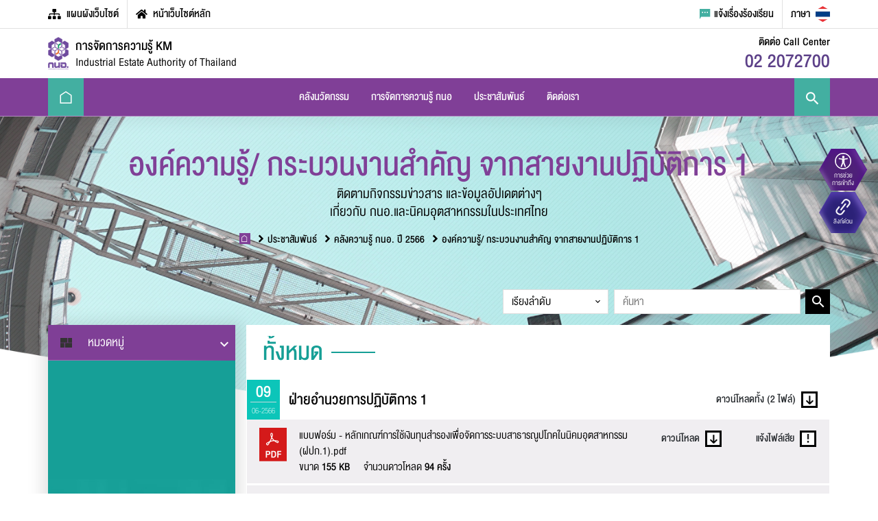

--- FILE ---
content_type: text/html; charset=UTF-8
request_url: https://km.ieat.go.th/th/km-operation1-2023
body_size: 10173
content:
<!DOCTYPE html>
<html lang="th">

<head>
    <meta charset="UTF-8" />
<meta name="viewport" content="width=device-width, initial-scale=1.0" />
<meta http-equiv="X-UA-Compatible" content="IE=edge" />
<title>การจัดการความรู้ KM</title>

    <meta property="og:url" content="https://km.ieat.go.th/th/km-operation1-2023" />
    <meta property="og:type" content="website" />
    <meta property="og:title" content="องค์ความรู้/ กระบวนงานสำคัญ จากสายงานปฏิบัติการ 1" />
    <meta property="og:description" content="" />
    <meta property="og:image" content="https://km.ieat.go.th/assets/app/images/default/default.jpg" />
    <meta name="twitter:card" content="summary_large_image" />
    <meta name="twitter:description" content="" />
    <meta name="twitter:title" content="องค์ความรู้/ กระบวนงานสำคัญ จากสายงานปฏิบัติการ 1" />
    <meta name="twitter:image" content="https://km.ieat.go.th/assets/app/images/default/default.jpg" />
<meta name="ahrefs-site-verification" content="98754788743b40716d483dd06e8d6ae28b34d230f4871cabea8277ab5f768b52">
    <link rel="icon" type="image/x-icon" href="/assets/app/images/favicon.ico"/>
<script>
    const BASE_URL = "https://km.ieat.go.th/th";
    const BASE_URLROOT = "https://km.ieat.go.th";
</script>    <link rel="stylesheet" href="https://km.ieat.go.th/assets/app/fonts/includes.css" />

<link rel="stylesheet" href="https://km.ieat.go.th/assets/node_modules/bootstrap/dist/css/bootstrap.min.css" />
<link rel="stylesheet" href="https://km.ieat.go.th/assets/node_modules/slick-carousel/slick/slick.css" />
<link rel="stylesheet" href="https://km.ieat.go.th/assets/node_modules/@fortawesome/fontawesome-free/css/all.min.css" />

<link rel="stylesheet" href="https://km.ieat.go.th/assets/lib/material-design-iconic-font-2.2.0/css/material-design-iconic-font.min.css" />
<link rel="stylesheet" href="https://km.ieat.go.th/assets/lib/fancybox-3.5.7/dist/jquery.fancybox.min.css" />
<link rel="stylesheet" href="https://km.ieat.go.th/assets/lib/simplebar/simplebar.css" />
<link rel="stylesheet" href="https://km.ieat.go.th/assets/lib/vanilla-datepicker/dist/css/datepicker.min.css" />
<link rel="stylesheet" href="https://km.ieat.go.th/assets/lib/aos-2.3.1/aos.min.css" />

<link rel="stylesheet" href="https://km.ieat.go.th/assets/app/css/grids.css" />
<link rel="stylesheet" href="https://km.ieat.go.th/assets/app/css/style.css" />
<link rel="stylesheet" href="https://km.ieat.go.th/assets/app/css/navs.css" />
<link rel="stylesheet" href="https://km.ieat.go.th/assets/app/css/blocks.css" />
<link rel="stylesheet" href="https://km.ieat.go.th/assets/app/css/blocks-custom.css" />
<link rel="stylesheet" id="css-theme" href="https://km.ieat.go.th/assets/app/css/color-0.css" />
<link rel="stylesheet" href="https://km.ieat.go.th/assets/app/css/ie-fix.css" />

<link rel="stylesheet" href="https://km.ieat.go.th/assets/app/css/style-minisite.css" />
<link rel="stylesheet" href="https://km.ieat.go.th/assets/app/css/style-minisite-custom.css" />

    <!-- STYLES -->
                        <link href="https://km.ieat.go.th/assets/vendor/spin.js-4.1.0/spin.css" rel="stylesheet" type="text/css" />                    <link href="https://km.ieat.go.th/assets/vendor/toastr-2.1.4/toastr.css" rel="stylesheet" type="text/css" />            
    
    <!-- For inline style -->
    <style>
	#btncleardata {
		display: none;
		position: absolute;
		right: 16%;
		font-size: 1.50rem;
		z-index: 2;
	}
    
</style>


    <script>
        const LANG = 'th';
    </script>
</head>

<body>
    <!-- Super Topnav -->
<nav class="stopnav minisite">
    <div class="top-container">
        <div class="container">
            <div class="blocks">
                <div class="block">
                    <a class="option color-black h-color-04" href="https://km.ieat.go.th/th/sitemap">
                        <em class="fas fa-sitemap"></em>
                        แผนผังเว็บไซต์                    </a>
                    <a class="option color-black h-color-04" href="https://www.ieat.go.th/th" target="_blank">
                        <em class="fas fa-home"></em>
                        หน้าเว็บไซต์หลัก                    </a>
                </div>
                <div class="block">
                    <a class="option color-black h-color-04" href="https://ieat.go.th/th/complaint" target="_blank">
                        <img class="lazy-img" alt="Chat Icon" src="[data-uri]" data-src="/assets/app/images/icon/chat.svg">
                        แจ้งเรื่องร้องเรียน                    </a>
                    <div class="option">
                        <span class="mr-1">ภาษา</span>
                        <span class="btn-icon btn-icon-sm btn-hex-02 active span-link-self" data-link="https://km.ieat.go.th/th/km-operation1-2023">
                            <span class="fit img-fill" style="background-image:url('/assets/app/images/default/flag_th.jpg');"></span>
                        </span>
<!--                        <span class="btn-icon btn-icon-sm btn-hex-02 --><?//= ($locale == 'en') ? 'active' : '' ?><!-- span-link-self" data-link="--><!--">-->
<!--                            <span class="fit img-fill" style="background-image:url('/assets/app/images/default/flag_us.jpg');"></span>-->
<!--                        </span>-->
                    </div>
                </div>
            </div>
        </div>
    </div>
    <div class="bottom-container">
        <div class="container">
            <div class="blocks">
                <div class="block">
                    <a class="logo" href="https://km.ieat.go.th/th">
                        <img class="lazy-img" alt="Logo" src="/assets/app/images/logo-th.png?V=1" data-src="/assets/app/images/logo-th.png">
                        <div class="text-wrapper color-black">
                            <h6 class="h5 fw-600 lh-sm">การจัดการความรู้ KM</h6>
                            <p class="">Industrial Estate Authority of Thailand</p>
                        </div>
                    </a>
                </div>
                <div class="block hide-mobile">
                    <div class="text text-right">
                        <p class="sm fw-400">ติดต่อ Call Center</p>
                        <a class="h3 xs color-06 h-color-04 lh-xs" href="#">
                            02 2072700
                        </a>
                    </div>
                </div>
            </div>
        </div>
    </div>
</nav>


<!-- Topnav -->
<nav class="topnav minisite">
    <div class="container">
        <div class="pc-container">
            <div class="blocks">
                <div class="block">
                    <span class="option span-link" data-link="https://km.ieat.go.th/th">
                        <img class="lazy-img" alt="Home Icon" src="[data-uri]" data-src="/assets/app/images/icon/home.svg">
                    </span>
                </div>
                <div class="menu-container">
                                                                                                        <div class="menu">
                                    <a class="topnav-dropdown-toggle" data-dropdown="0" href="#" target="_self">
                                        คลังนวัตกรรม                                    </a>
                                </div>
                                                                                                                <div class="menu">
                                    <a class="topnav-dropdown-toggle" data-dropdown="1" href="#" target="_self">
                                        การจัดการความรู้ กนอ                                    </a>
                                </div>
                                                                                                                <div class="menu">
                                    <a class="topnav-dropdown-toggle" data-dropdown="2" href="#" target="_self">
                                        ประชาสัมพันธ์                                    </a>
                                </div>
                                                                                                                <div class="menu">
                                    <a href="https://km.ieat.go.th/th/contact-us" target="_self">
                                        ติดต่อเรา                                    </a>
                                </div>
                                                                                        </div>
                <div class="block">
                    <span class="option searchnav-toggle">
                        <em class="zmdi zmdi-search"></em>
                    </span>
                </div>
            </div>
        </div>
        <div class="mobile-container">
            <div class="blocks">
                <div class="block">
                    <span class="option span-link" data-link="https://km.ieat.go.th/th">
                        <img class="lazy-img" alt="Home Icon" src="[data-uri]" data-src="/assets/app/images/icon/home.svg">
                    </span>
                </div>
                <div class="block">
                    <div class="option searchnav-toggle">
                        <em class="zmdi zmdi-search"></em>
                    </div>
                    <div class="option sidenav-toggle">
                        <div class="hamburger">
                            <div></div>
                            <div></div>
                            <div></div>
                        </div>
                    </div>
                </div>
            </div>
        </div>
    </div>
</nav>
<div class="topnav-spacer"></div>


<!-- Topnav Dropdown -->
<div class="topnav-dropdown minisite">
    <div class="close-filter"></div>
    <div class="container">
                                    <div class="dropdown-wrapper" data-dropdown="0" style="background-image:url('/assets/app/images/bg/14.jpg');">
                    <div class="grids">
                        <div class="grid xl-20 sm-100">
                            <h1 class="h3 sm color-01">
                                คลังนวัตกรรม                            </h1>
                            <img class="hero lazy-img" alt="Home Icon" src="[data-uri]" data-src="/assets/app/images/hero/01.png">
                        </div>
                        <div class="grid xl-80 sm-100">
                            <p style="display:none;">
                                กนอ. ได้จัดตั้งสำนักบริการเบ็ดเสร็จครบวงจร (One Stop Service Center : OSS) ขึ้นเพื่อให้บริการแบบเบ็ดเสร็จตั้งแต่ต้นจนจบกระบวนการในการทำธุรกิจกับกนอ. ไม่ว่าจะเป็นการซื้อหรือเช่าที่ดิน การแนะนำพื้นที่ที่เหมาะสมในการตั้งโรงงาน การอนุมัติคำขออนุญาตและการออกใบรับรองที่จำเป็นต่างๆ เพื่อการจัดตั้งโรงงานในทุกขั้นตอนโดยง่าย หรือแม้แต่การพัฒนาจัดตั้งนิคมอุตสาหกรรมร่วมกับ กนอ.                            </p>
                            <div class="ss-sep" style="display:none;"></div>
                                                            <div class="scroll-wrapper" data-simplebar>
                                    <div class="grids">
                                        <div class="grid lg-50 mt-0">
                                            <ul class="ss-list ss-list-toggle">

                                                                                                                                                            <li><a href="https://km.ieat.go.th/th/innovation-masterplan" target="_self">แผนแม่บทด้านการบริหารจัดการนวัตกรรม</a></li>
                                                                                                                                                                                                                <li><a href="https://km.ieat.go.th/th/innovationpolicy" target="_self">นโยบายด้านการบริหารจัดการนวัตกรรมของ กนอ.</a></li>
                                                                                                                                                                                                                <li><a href="#" target="_self"> โครงการประกวดนวัตกรรมองค์กร</a>
                                                            <div class="btn-icon btn-icon-xs btn-hex">
                                                                <em class="zmdi zmdi-chevron-down"></em>
                                                            </div>
                                                            <ul class="ss-list dot-dark">
                                                                                                                                    <li><a data-mid="8875" href="https://km.ieat.go.th/th/innovationnews" target="_self">ประชาสัมพันธ์</a></li>
                                                                                                                                    <li><a data-mid="8849" href="https://km.ieat.go.th/th/innovationcontest" target="_self">ประกาศผลรางวัล</a></li>
                                                                                                                            </ul>
                                                        </li>
                                                                                                                                                                                                                <li><a href="#" target="_self"> โครงการส่งเสริมความคิดสร้างสรรค์ INNOWAKEUP</a>
                                                            <div class="btn-icon btn-icon-xs btn-hex">
                                                                <em class="zmdi zmdi-chevron-down"></em>
                                                            </div>
                                                            <ul class="ss-list dot-dark">
                                                                                                                                    <li><a data-mid="8832" href="https://km.ieat.go.th/th/innowakeupcontact" target="_self">ติดต่อเรา</a></li>
                                                                                                                                    <li><a data-mid="8833" href="https://km.ieat.go.th/th/innowakeupnews" target="_self">ประชาสัมพันธ์</a></li>
                                                                                                                                    <li><a data-mid="8831" href="https://km.ieat.go.th/th/innowakeupaboutus" target="_self">เกี่ยวกับโครงการ</a></li>
                                                                                                                                    <li><a data-mid="8830" href="https://km.ieat.go.th/th/innowakeuprerun" target="_self">รับฟังรายการย้อนหลัง</a></li>
                                                                                                                            </ul>
                                                        </li>
                                                                                                                                                </ul>
                                        </div>

                                    </div>
                                </div>
                                                    </div>
                    </div>
                </div>
                            <div class="dropdown-wrapper" data-dropdown="1" style="background-image:url('/assets/app/images/bg/14.jpg');">
                    <div class="grids">
                        <div class="grid xl-20 sm-100">
                            <h1 class="h3 sm color-01">
                                การจัดการความรู้ กนอ                            </h1>
                            <img class="hero lazy-img" alt="Home Icon" src="[data-uri]" data-src="/assets/app/images/hero/01.png">
                        </div>
                        <div class="grid xl-80 sm-100">
                            <p style="display:none;">
                                กนอ. ได้จัดตั้งสำนักบริการเบ็ดเสร็จครบวงจร (One Stop Service Center : OSS) ขึ้นเพื่อให้บริการแบบเบ็ดเสร็จตั้งแต่ต้นจนจบกระบวนการในการทำธุรกิจกับกนอ. ไม่ว่าจะเป็นการซื้อหรือเช่าที่ดิน การแนะนำพื้นที่ที่เหมาะสมในการตั้งโรงงาน การอนุมัติคำขออนุญาตและการออกใบรับรองที่จำเป็นต่างๆ เพื่อการจัดตั้งโรงงานในทุกขั้นตอนโดยง่าย หรือแม้แต่การพัฒนาจัดตั้งนิคมอุตสาหกรรมร่วมกับ กนอ.                            </p>
                            <div class="ss-sep" style="display:none;"></div>
                                                            <div class="scroll-wrapper" data-simplebar>
                                    <div class="grids">
                                        <div class="grid lg-50 mt-0">
                                            <ul class="ss-list ss-list-toggle">

                                                                                                                                                            <li><a href="#" target="_self"> การจัดการความรู้ Core Business Enablers</a>
                                                            <div class="btn-icon btn-icon-xs btn-hex">
                                                                <em class="zmdi zmdi-chevron-down"></em>
                                                            </div>
                                                            <ul class="ss-list dot-dark">
                                                                                                                                    <li><a data-mid="8883" href="https://km.ieat.go.th/th/cg2023" target="_self">การกำกับดูแลที่ดีและการนำองค์กร</a></li>
                                                                                                                                    <li><a data-mid="8884" href="https://km.ieat.go.th/th/sp2023" target="_self">การวางแผนเชิงยุทธศาสตร์</a></li>
                                                                                                                                    <li><a data-mid="8882" href="https://km.ieat.go.th/th/scm2023s" target="_self">การมุ่งเน้นผู้มีส่วนได้ส่วนเสียและลูกค้า</a></li>
                                                                                                                                    <li><a data-mid="8885" href="https://km.ieat.go.th/th/rmic2023" target="_self">การบริหารความเสี่ยงและการควบคุมภายใน</a></li>
                                                                                                                                    <li><a data-mid="8886" href="https://km.ieat.go.th/th/dt2023" target="_self">การพัฒนาเทคโนโลยีดิจิทัล</a></li>
                                                                                                                                    <li><a data-mid="8887" href="https://km.ieat.go.th/th/hcm2023" target="_self">การบริหารทุนมนุษย์</a></li>
                                                                                                                                    <li><a data-mid="8888" href="https://km.ieat.go.th/th/kmim2023" target="_self">การจัดการความรู้และนวัตกรรม</a></li>
                                                                                                                                    <li><a data-mid="8889" href="https://km.ieat.go.th/th/ia2023" target="_self">การตรวจสอบภายใน</a></li>
                                                                                                                            </ul>
                                                        </li>
                                                                                                                                                                                                                <li><a href="#" target="_self"> ความรู้เบื้องต้นเกี่ยวกับการจัดการความรู้</a>
                                                            <div class="btn-icon btn-icon-xs btn-hex">
                                                                <em class="zmdi zmdi-chevron-down"></em>
                                                            </div>
                                                            <ul class="ss-list dot-dark">
                                                                                                                                    <li><a data-mid="8903" href="https://km.ieat.go.th/th/km-manual2024" target="_self">คู่มือด้านการจัดการความรู้ ปี 2567</a></li>
                                                                                                                                    <li><a data-mid="8865" href="https://km.ieat.go.th/th/kpi-km2023" target="_self">คู่มือด้านการจัดการความรู้ ปี 2566</a></li>
                                                                                                                                    <li><a data-mid="8815" href="https://km.ieat.go.th/th/km-manuals" target="_self">คู่มือด้านการจัดการความรู้ กนอ.</a></li>
                                                                                                                                    <li><a data-mid="731" href="https://km.ieat.go.th/th/km-enabler" target="_self">การประเมินความสามารถด้านการจัดการความรู้องค์กร (KM Enabler)</a></li>
                                                                                                                                    <li><a data-mid="730" href="https://km.ieat.go.th/th/type-of-knowledge" target="_self">ประเภทขององค์ความรู้</a></li>
                                                                                                                                    <li><a data-mid="727" href="#" target="_self">กระบวนการจัดการความรู้ CoP</a></li>
                                                                                                                                    <li><a data-mid="726" href="https://km.ieat.go.th/th/aar" target="_self">การทบทวนหลังปฏิบัติงาน (AAR)</a></li>
                                                                                                                                    <li><a data-mid="725" href="https://km.ieat.go.th/th/km-audit" target="_self">กระบวนการ KM  Audit</a></li>
                                                                                                                            </ul>
                                                        </li>
                                                                                                                                                                                                                <li><a href="https://km.ieat.go.th/th/vision" target="_self">วิสัยทัศน์การจัดการความรู้</a></li>
                                                                                                                                                                                                                <li><a href="https://km.ieat.go.th/th/knowledge-management-policy" target="_self">นโยบายการจัดการความรู้</a></li>
                                                                                                                                                                                                                <li><a href="https://km.ieat.go.th/th/knowledge-management-strategy" target="_self">แผนยุทธศาสตร์การจัดการความรู้</a></li>
                                                                                                                                                                                                                <li><a href="#" target="_self"> โครงสร้างคณะทำงานการจัดการความรู้ กนอ.</a>
                                                            <div class="btn-icon btn-icon-xs btn-hex">
                                                                <em class="zmdi zmdi-chevron-down"></em>
                                                            </div>
                                                            <ul class="ss-list dot-dark">
                                                                                                                                    <li><a data-mid="735" href="https://km.ieat.go.th/th/cko" target="_self">ผู้บริหารการจัดการความรู้ (Chief Knowledge Officer: CKO)</a></li>
                                                                                                                                    <li><a data-mid="8808" href="https://km.ieat.go.th/th/kmaudit" target="_self">คณะทำงาน Knowledge Management Audit</a></li>
                                                                                                                                    <li><a data-mid="734" href="https://km.ieat.go.th/th/kmandinnovation" target="_self">คณะทำงานการบริหารจัดการความรู้และนวัตกรรม (Knowledge Management and Innovation Working Committee : KM&amp;Innovation)</a></li>
                                                                                                                                    <li><a data-mid="733" href="https://km.ieat.go.th/th/community-of-practice" target="_self">คณะทำงานชุมชนนักปฏิบัติ (Community of Practice : CoP)</a></li>
                                                                                                                            </ul>
                                                        </li>
                                                                                                                                                </ul>
                                        </div>

                                    </div>
                                </div>
                                                    </div>
                    </div>
                </div>
                            <div class="dropdown-wrapper" data-dropdown="2" style="background-image:url('/assets/app/images/bg/14.jpg');">
                    <div class="grids">
                        <div class="grid xl-20 sm-100">
                            <h1 class="h3 sm color-01">
                                ประชาสัมพันธ์                            </h1>
                            <img class="hero lazy-img" alt="Home Icon" src="[data-uri]" data-src="/assets/app/images/hero/01.png">
                        </div>
                        <div class="grid xl-80 sm-100">
                            <p style="display:none;">
                                กนอ. ได้จัดตั้งสำนักบริการเบ็ดเสร็จครบวงจร (One Stop Service Center : OSS) ขึ้นเพื่อให้บริการแบบเบ็ดเสร็จตั้งแต่ต้นจนจบกระบวนการในการทำธุรกิจกับกนอ. ไม่ว่าจะเป็นการซื้อหรือเช่าที่ดิน การแนะนำพื้นที่ที่เหมาะสมในการตั้งโรงงาน การอนุมัติคำขออนุญาตและการออกใบรับรองที่จำเป็นต่างๆ เพื่อการจัดตั้งโรงงานในทุกขั้นตอนโดยง่าย หรือแม้แต่การพัฒนาจัดตั้งนิคมอุตสาหกรรมร่วมกับ กนอ.                            </p>
                            <div class="ss-sep" style="display:none;"></div>
                                                            <div class="scroll-wrapper" data-simplebar>
                                    <div class="grids">
                                        <div class="grid lg-50 mt-0">
                                            <ul class="ss-list ss-list-toggle">

                                                                                                                                                            <li><a href="#" target="_self"> Executive Sharing 2024</a>
                                                            <div class="btn-icon btn-icon-xs btn-hex">
                                                                <em class="zmdi zmdi-chevron-down"></em>
                                                            </div>
                                                            <ul class="ss-list dot-dark">
                                                                                                                                    <li><a data-mid="8907" href="https://km.ieat.go.th/th/executive-sharing2024" target="_self">เกี่ยวกับโครงการ</a></li>
                                                                                                                                    <li><a data-mid="8908" href="https://km.ieat.go.th/th/executive-sharing2024-rerun" target="_self">รับชมย้อนหลัง</a></li>
                                                                                                                            </ul>
                                                        </li>
                                                                                                                                                                                                                <li><a href="#" target="_self"> ข่าวสาร/กิจกรรม KM Channel</a>
                                                            <div class="btn-icon btn-icon-xs btn-hex">
                                                                <em class="zmdi zmdi-chevron-down"></em>
                                                            </div>
                                                            <ul class="ss-list dot-dark">
                                                                                                                                    <li><a data-mid="723" href="https://km.ieat.go.th/th/knowledge-management" target="_self">กิจกรรม/ สัมมนา เกี่ยวกับการจัดการความรู้</a></li>
                                                                                                                            </ul>
                                                        </li>
                                                                                                                                                                                                                <li><a href="#" target="_self"> คลังความรู้ กนอ. ปี 2567</a>
                                                            <div class="btn-icon btn-icon-xs btn-hex">
                                                                <em class="zmdi zmdi-chevron-down"></em>
                                                            </div>
                                                            <ul class="ss-list dot-dark">
                                                                                                                                    <li><a data-mid="8909" href="https://km.ieat.go.th/th/riskmapkm2024" target="_self">Risk Map KM 2024</a></li>
                                                                                                                                    <li><a data-mid="8892" href="https://km.ieat.go.th/th/km-governor2024" target="_self">องค์ความรู้ สายงานผู้ว่าการ</a></li>
                                                                                                                                    <li><a data-mid="8893" href="https://km.ieat.go.th/th/km-administration2024" target="_self">องค์ความรู้ สายงานบริหาร</a></li>
                                                                                                                                    <li><a data-mid="8894" href="https://km.ieat.go.th/th/km-strategy2024" target="_self">องค์ความรู้ สายงานยุทธศาสตร์</a></li>
                                                                                                                                    <li><a data-mid="8895" href="https://km.ieat.go.th/th/km-sustaindev2024" target="_self">องค์ความรู้ สายงานพัฒนาที่ยั่งยืน</a></li>
                                                                                                                                    <li><a data-mid="8896" href="https://km.ieat.go.th/th/km-operation1-2024" target="_self">องค์ความรู้ สายงานปฏิบัติการ 1</a></li>
                                                                                                                                    <li><a data-mid="8897" href="https://km.ieat.go.th/th/km-operation2-2024" target="_self">องค์ความรู้ สายงานปฏิบัติการ 2</a></li>
                                                                                                                                    <li><a data-mid="8898" href="https://km.ieat.go.th/th/km-operation3-2024" target="_self">องค์ความรู้ สายงานปฏิบัติการ 3</a></li>
                                                                                                                            </ul>
                                                        </li>
                                                                                                                                                                                                                <li><a href="#" target="_self"> คลังความรู้ กนอ. ปี 2566</a>
                                                            <div class="btn-icon btn-icon-xs btn-hex">
                                                                <em class="zmdi zmdi-chevron-down"></em>
                                                            </div>
                                                            <ul class="ss-list dot-dark">
                                                                                                                                    <li><a data-mid="8890" href="https://km.ieat.go.th/th/riskmapkm2023" target="_self">RISK MAP KM 2023</a></li>
                                                                                                                                    <li><a data-mid="8867" href="https://km.ieat.go.th/th/km-governor2023" target="_self">องค์ความรู้/ กระบวนงานสำคัญ จากสายงานผู้ว่าการ</a></li>
                                                                                                                                    <li><a data-mid="8868" href="https://km.ieat.go.th/th/km-administration2023" target="_self">องค์ความรู้/ กระบวนงานสำคัญ จากสายงานบริหาร</a></li>
                                                                                                                                    <li><a data-mid="8869" href="https://km.ieat.go.th/th/km-strategy2023" target="_self">องค์ความรู้/ กระบวนงานสำคัญ จากสายงานยุทธศาสตร์</a></li>
                                                                                                                                    <li><a data-mid="8870" href="https://km.ieat.go.th/th/km-sustainabledev2023" target="_self">องค์ความรู้/ กระบวนงานสำคัญ จากสายงานพัฒนาที่ยั่งยืน</a></li>
                                                                                                                                    <li><a data-mid="8871" href="https://km.ieat.go.th/th/km-operation1-2023" target="_self">องค์ความรู้/ กระบวนงานสำคัญ จากสายงานปฏิบัติการ 1</a></li>
                                                                                                                                    <li><a data-mid="8872" href="https://km.ieat.go.th/th/km-operation2-2023" target="_self">องค์ความรู้/ กระบวนงานสำคัญ จากสายงานปฏิบัติการ 2</a></li>
                                                                                                                                    <li><a data-mid="8873" href="https://km.ieat.go.th/th/km-operation3-2023" target="_self">องค์ความรู้/ กระบวนงานสำคัญ จากสายงานปฏิบัติการ 3</a></li>
                                                                                                                            </ul>
                                                        </li>
                                                                                                                                                                                                                <li><a href="#" target="_self"> คลังความรู้ กนอ. ปี 2565</a>
                                                            <div class="btn-icon btn-icon-xs btn-hex">
                                                                <em class="zmdi zmdi-chevron-down"></em>
                                                            </div>
                                                            <ul class="ss-list dot-dark">
                                                                                                                                    <li><a data-mid="722" href="https://km.ieat.go.th/th/line-of-governor" target="_self">องค์ความรู้/ กระบวนงานสำคัญ จากสายงานผู้ว่าการ</a></li>
                                                                                                                                    <li><a data-mid="8534" href="https://km.ieat.go.th/th/knowledge-of-management" target="_self">องค์ความรู้/ กระบวนงานสำคัญ จากสายงานบริหาร</a></li>
                                                                                                                                    <li><a data-mid="720" href="https://km.ieat.go.th/th/development-division" target="_self">องค์ความรู้/ กระบวนงานสำคัญ จากสายงานยุทธศาสตร์</a></li>
                                                                                                                                    <li><a data-mid="719" href="https://km.ieat.go.th/th/sustainable-development" target="_self">องค์ความรู้/ กระบวนงานสำคัญ จากสายงานพัฒนาที่ยั่งยืน</a></li>
                                                                                                                                    <li><a data-mid="718" href="https://km.ieat.go.th/th/operations-1" target="_self">องค์ความรู้/ กระบวนงานสำคัญ จากสายงานปฏิบัติการ 1</a></li>
                                                                                                                                    <li><a data-mid="717" href="https://km.ieat.go.th/th/division-2" target="_self">องค์ความรู้/ กระบวนงานสำคัญ จากสายงานปฏิบัติการ 2</a></li>
                                                                                                                                    <li><a data-mid="716" href="https://km.ieat.go.th/th/operations" target="_self">องค์ความรู้/ กระบวนงานสำคัญ จากสายงานปฏิบัติการ 3</a></li>
                                                                                                                            </ul>
                                                        </li>
                                                                                                                                                </ul>
                                        </div>

                                    </div>
                                </div>
                                                    </div>
                    </div>
                </div>
                            <div class="dropdown-wrapper"  style="background-image:url('/assets/app/images/bg/14.jpg');">
                    <div class="grids">
                        <div class="grid xl-20 sm-100">
                            <h1 class="h3 sm color-01">
                                ติดต่อเรา                            </h1>
                            <img class="hero lazy-img" alt="Home Icon" src="[data-uri]" data-src="/assets/app/images/hero/01.png">
                        </div>
                        <div class="grid xl-80 sm-100">
                            <p style="display:none;">
                                กนอ. ได้จัดตั้งสำนักบริการเบ็ดเสร็จครบวงจร (One Stop Service Center : OSS) ขึ้นเพื่อให้บริการแบบเบ็ดเสร็จตั้งแต่ต้นจนจบกระบวนการในการทำธุรกิจกับกนอ. ไม่ว่าจะเป็นการซื้อหรือเช่าที่ดิน การแนะนำพื้นที่ที่เหมาะสมในการตั้งโรงงาน การอนุมัติคำขออนุญาตและการออกใบรับรองที่จำเป็นต่างๆ เพื่อการจัดตั้งโรงงานในทุกขั้นตอนโดยง่าย หรือแม้แต่การพัฒนาจัดตั้งนิคมอุตสาหกรรมร่วมกับ กนอ.                            </p>
                            <div class="ss-sep" style="display:none;"></div>
                                                    </div>
                    </div>
                </div>
                        </div>
</div>
<div class="topnav-dropdown-filter"></div>


<!-- Sidenav -->
<nav class="sidenav">
    <div class="wrapper">
        <div class="sidenav-toggle">
            <div class="hamburger">
                <div></div>
                <div></div>
                <div></div>
            </div>
        </div>
        <div class="scroll-wrapper" data-simplebar>
            <div class="items">
                <div class="item">
                    <span>
                        แจ้งเรื่องร้องเรียน                    </span>
                </div>
                <div class="item">
                    <div>
                        ติดต่อ Call Center                        <span class="text-xl fw-500">02 2072700</span>
                    </div>
                </div>
                <div class="item">
                    ภาษา                    <div class="btn-icon btn-icon-sm btn-hex ml-3  span-link-self" data-link="https://km.ieat.go.th/th/km-operation1-2023">
                        <span class="fit img-fill" style="background-image:url('/assets/app/images/default/flag_th.jpg');"></span>
                    </div>
<!--                    <div class="btn-icon btn-icon-sm btn-hex --><?//= ($locale != 'en') ? 'inactive' : '' ?><!-- ml-1 span-link-self" data-link="--><!--">-->
<!--                        <span class="fit img-fill" style="background-image:url('/assets/app/images/default/flag_uk.jpg');"></span>-->
<!--                    </div>-->
                </div>
            </div>
            <div class="menu-container"></div>
        </div>
    </div>
</nav>
<div class="sidenav-filter"></div>




<!-- Global Search Container -->

<!-- Search Nav -->
<nav class="searchnav">
    <div class="wrapper">
        <form action="https://km.ieat.go.th/th/search" method="GET" id="Searchadvance">
            <h6 class="h4 lg fw-600 color-04">ค้นหา</h6>
            <div class="mt-1">
                <input type="text" class="width-full" name="textSearch" placeholder="ค้นหา" required title="Keywords" />
            </div>
            <button type="submit" class="d-none"></button>
        </form>
        <div class="scroll-wrapper" data-simplebar>
            <div class="options">

            </div>
        </div>
        <div class="btns">
            <button type="submit" class="btn btn-action" form="Searchadvance"> <span>ค้นหาขั้นสูง </span></button>

        </div>
        <div class="searchnav-toggle">
            <em class="zmdi zmdi-close"></em>
            ปิดหน้าต่าง        </div>
    </div>
</nav>
<div class="searchnav-filter"></div>

<!-- Quick Tab -->
<div class="quick-tab-minisite">
    <div class="wrapper">
        <div class="tabs">
            <div class="tab">
    <div class="track">
        <div class="wrapper">
                            <div class="quick-set">
                    <div class="icons">
                        <a class="icon sm btn-font-size" href="#" data-size="-1">
                            <img class="lazy-img" alt="Accessibility Icon 1" src="[data-uri]" data-src="/assets/app/images/icon/text-minus.png">
                        </a>
                        <a class="icon btn-font-size" href="#" data-size="0">
                            <img class="lazy-img" alt="Accessibility Icon 2" src="[data-uri]" data-src="/assets/app/images/icon/text-normal.png">
                        </a>
                        <a class="icon sm btn-font-size" href="#" data-size="1">
                            <img class="lazy-img" alt="Accessibility Icon 3" src="[data-uri]" data-src="/assets/app/images/icon/text-plus.png">
                        </a>
                    </div>
                    <p>ขนาดตัวอักษร</p>
                </div>
            
                            <div class="quick-set">
                    <div class="icons">
                        <a class="icon btn-theme" href="#" data-theme="0">
                            <img class="lazy-img" alt="Theme 1" src="[data-uri]" data-src="/assets/app/images/icon/theme-01.png">
                        </a>
                        <a class="icon btn-theme" href="#" data-theme="1">
                            <img class="lazy-img" alt="Theme 2" src="[data-uri]" data-src="/assets/app/images/icon/theme-02-v2.png">
                        </a>
                        <a class="icon btn-theme" href="#" data-theme="2">
                            <img class="lazy-img" alt="Theme 3" src="[data-uri]" data-src="/assets/app/images/icon/theme-02.png">
                        </a>
                    </div>
                    <p>ความตัดกันของสี</p>
                </div>
                    </div>
        <div class="btn-close">
            <img class="lazy-img" alt="Close Accessibility" src="[data-uri]" data-src="/assets/app/images/icon/hex-close.png">
        </div>
    </div>
    <a class="tab-btn" href="#">
        <img class="lazy-img" alt="Accessibility" src="[data-uri]" data-src="/assets/app/images/icon/hex-4.png">
        <div class="wrapper">
            <div class="inner-wrapper">
                <img class="tab-icon lazy-img" alt="Tab Icon" src="[data-uri]" data-src="/assets/app/images/icon/icon-user.png">
                <div class="p">การช่วย<br>การเข้าถึง</div>            </div>
        </div>
    </a>
</div>                            
<div class="tab">
    <div class="track">
        <div class="wrapper">
                            <a class="quick" href="http://167.99.79.250/" target="_blank">
                    <div class="icon">
                        <img class="lazy-img" alt="Icon" src="[data-uri]" data-src="/assets/app/images/icon/hex-5.png">
                        <div class="wrapper">
                            <div class="inner-wrapper">
                                <em class="fas fa-leaf"></em>
                            </div>
                        </div>
                    </div>
                    <p>Eco-Challenge</p>
                </a>
                            <a class="quick" href="http://206.189.95.209/" target="_blank">
                    <div class="icon">
                        <img class="lazy-img" alt="Icon" src="[data-uri]" data-src="/assets/app/images/icon/hex-5.png">
                        <div class="wrapper">
                            <div class="inner-wrapper">
                                <em class="far fa-bookmark"></em>
                            </div>
                        </div>
                    </div>
                    <p>e-Library</p>
                </a>
                            <a class="quick" href="https://old.ieat.go.th/handbook" target="_blank">
                    <div class="icon">
                        <img class="lazy-img" alt="Icon" src="[data-uri]" data-src="/assets/app/images/icon/hex-5.png">
                        <div class="wrapper">
                            <div class="inner-wrapper">
                                <em class="fas fa-book"></em>
                            </div>
                        </div>
                    </div>
                    <p>Handbook</p>
                </a>
                            <a class="quick" href="https://epp-ent.ieat.go.th/epp/" target="_blank">
                    <div class="icon">
                        <img class="lazy-img" alt="Icon" src="[data-uri]" data-src="/assets/app/images/icon/hex-5.png">
                        <div class="wrapper">
                            <div class="inner-wrapper">
                                <em class="fas fa-mobile"></em>
                            </div>
                        </div>
                    </div>
                    <p>E-PP</p>
                </a>
                    </div>
        <div class="btn-close">
            <img class="lazy-img" alt="Icon" src="[data-uri]" data-src="/assets/app/images/icon/hex-close.png"/>
        </div>
    </div>
    <a class="tab-btn" href="#">
        <img class="lazy-img" alt="Icon" src="[data-uri]" data-src="/assets/app/images/icon/hex-5.png">
        <div class="wrapper">
            <div class="inner-wrapper">
                <img class="tab-icon lazy-img" alt="Tab Icon" src="[data-uri]" data-src="/assets/app/images/icon/icon-chain.png"/>
                <div class="p">ลิงก์ด่วน</div>
            </div>
        </div>
    </a>
</div>                    </div>
    </div>
</div>    <div class="page-wrapper">
        
<!-- Breadcrumb -->

<div class="breadcrumb-02 ">
    <div class="img-bg" style="background-image:url('/assets/app/images/bg/breadcrumb-minisite-04.png');"></div>
    <div class="container">
        <h6 class="h2 lh-xs color-10 text-center sm-no-br" data-aos="fade-up" data-aos-delay="0">
            องค์ความรู้/ กระบวนงานสำคัญ จากสายงานปฏิบัติการ 1        </h6>
        <p class="h4 sm fw-300 color-black xs-hide text-center" data-aos="fade-up" data-aos-delay="0">
            ติดตามกิจกรรมข่าวสาร และข้อมูลอัปเดตต่างๆ <br> เกี่ยวกับ กนอ.และนิคมอุตสาหกรรมในประเทศไทย        </p>
        <div class="structure" data-aos="fade-up" data-aos-delay="150">
            <a class="icon" href="https://km.ieat.go.th/th/home">
                <img src="/assets/app/images/icon/home.svg" alt="Image Icon" />
            </a>
                            <a class="text fw-400 color-black h-color-10" href="#">
                    <em class="zmdi zmdi-chevron-right fw-900"></em>
                    ประชาสัมพันธ์                </a>
                            <a class="text fw-400 color-black h-color-10" href="#">
                    <em class="zmdi zmdi-chevron-right fw-900"></em>
                    คลังความรู้ กนอ. ปี 2566                </a>
                            <a class="text fw-400 color-black h-color-10" href="https://km.ieat.go.th/th/km-operation1-2023">
                    <em class="zmdi zmdi-chevron-right fw-900"></em>
                    องค์ความรู้/ กระบวนงานสำคัญ จากสายงานปฏิบัติการ 1                </a>
                    </div>
    </div>
</div>
<section class="section-padding pt-0" data-aos="fade-up" data-aos-delay="450">
    <div class="container">

        <div class="grids grid-header sm-break mt-0">
            <div class="grid sm-100 mt-0">
                <div class="d-flex jc-end">
                    <div class="options w-auto mx-2">
                        <div class="select-wrapper">
                            <select class="order" title="Order" id="selectSort">
                                <option value="desc" disabled="" selected="">เรียงลำดับ</option>
                                <option value="desc">ใหม่ที่สุด</option>
                                <option value="asc">เก่าที่สุด</option>
                                <option value="asc">เป็นที่นิยม</option>
                            </select>
                        </div>
                    </div>
                    <div class="options w-auto" style="position: relative;">
                        <input type="text" class="w-md" id="textSearch" name="search" placeholder="ค้นหา" required title="ค้นหา" />
                        <em class="zmdi zmdi-close" id="btncleardata" style="display: none;"></em>
                        <button type="submit" class="btn btn-grid" id="btnSearch">
                            <em class="zmdi zmdi-search"></em>
                        </button>
                    </div>
                </div>
            </div>
        </div>

        <div class="tab-container">
            <div class="grids">
                <div class="grid lg-25 sm-100" data-aos="fade-up" data-aos-delay="0">
                                        <div class="tabs tabs-minisite box-shadow">
    <img class="img-hero" src="/assets/app/images/bg/minisite-03.jpg" alt="Image Hero" />
    <a class="tab tab-main active has-children ">
        <div class="icon">
            <img src="/assets/app/images/icon/block.svg" alt="Icon">
        </div>
        <h6>หมวดหมู่</h6>
        <div class="chev">
            <em class="zmdi zmdi-chevron-down"></em>
        </div>
    </a>
    <div class="tab-children " style="display:block;">
            </div>
</div>                                    </div>
                <div class="grid lg-75 sm-100" data-aos="fade-up" data-aos-delay="150">
                    <div class="tab-contents">
                        <div class="tab-content bg-white active" data-tab="1">
                            <div class="px-4 py-3">
                                <div class="ss-title">
                                    <span class="h3 fw-600 color-04 text-catagory-list"></span>
                                </div>
                            </div>

                            <div class="table-wrapper">
                                <table class="table table-download-02" id="table-download-render">
                                </table>
                            </div>
                            <div class="px-4 py-2" id="ajax-pagination">
                            </div>
                        </div>
                    </div>
                </div>
            </div>
        </div>

    </div>
</section>

<div class="popup-container minisite" data-popup="1">
    <div class="wrapper pr-3">
        <div class="close-filter btn-popup-toggle" data-popup="1"></div>
        <div class="popup-box style-02">
            <div class="close-wrapper cursor-pointer btn-popup-toggle btn-popup-toggle-close" data-popup="1">
                <div class="hamburger active">
                    <div></div>
                    <div></div>
                    <div></div>
                </div>
            </div>
            <div class="box-body">
                <div class="ss-title">
                    <span class="h3 xs fw-600 color-04" id="component-form-title">
                        แจ้งไฟล์เสีย                    </span>
                </div>
                <form id="component-form-contact" action="" method="POST">
                    <input type="hidden" name="csrf_test_name" value="ab6d12721ffdf36341a7ffc3ebbe8feb" />                    <div class="grids">
                        <div class="grid sm-100">
                            <div class="field mt-0">
                                <div class="control">
                                    <div class="select-wrapper width-full">
                                        <select name="category" required class="bg-white width-full" title="เลือกหน่วยงาน">
                                            <option value="" selected>เลือกหน่วยงาน</option>
                                        </select>
                                    </div>
                                </div>
                            </div>
                        </div>
                        <div class="grid sm-100">
                            <div class="field mt-0">
                                <label class="fw-500" for="subject">หัวข้อเรื่อง :</label>
                                <div class="control">
                                    <input id="subject" name="subject" type="text" class="bg-white" value="" title="หัวข้อเรื่อง" required />
                                </div>
                            </div>
                        </div>
                        <div class="grid sm-50">
                            <div class="field mt-0">
                                <label class="fw-500" for="firstname">ชื่อ :</label>
                                <div class="control">
                                    <input id="firstname" name="firstname" type="text" class="bg-white" title="ชื่อ" required />
                                </div>
                            </div>
                        </div>
                        <div class="grid sm-50">
                            <div class="field mt-0">
                                <label class="fw-500" for="lastname">นามสกุล :</label>
                                <div class="control">
                                    <input id="lastname" name="lastname" type="text" class="bg-white" title="นามสกุล" required />
                                </div>
                            </div>
                        </div>
                        <div class="grid sm-50">
                            <div class="field mt-0">
                                <label class="fw-500" for="email">อีเมล :</label>
                                <div class="control">
                                    <input id="email" name="email" type="email" class="bg-white" title="อีเมล" required />
                                </div>
                            </div>
                        </div>
                        <div class="grid sm-50">
                            <div class="field mt-0">
                                <label class="fw-500" for="phone">เบอร์โทรศัพท์ :</label>
                                <div class="control">
                                    <input id="phone" name="phone" type="text" class="bg-white" title="เบอร์โทรศัพท์" required />
                                </div>
                            </div>
                        </div>
                        <div class="grid sm-100">
                            <div class="field mt-0">
                                <label class="fw-500" for="message">ข้อความ* :</label>
                                <div class="control">
                                    <textarea id="message" name="message" class="bg-white" rows="4" title="ข้อความ" required></textarea>
                                </div>
                            </div>
                        </div>
                    </div>
                    <div class="d-flex ai-center jc-space-between fw-wrap">
                        <div class="capcha-container mt-2">
                            <div class="g-recaptcha" data-sitekey="6Lekl4kcAAAAAFC6rS-EybOijqlzKU82FINx5_sM" data-callback="captcha_success" data-error-callback="captcha_error"></div>

<script src="https://www.google.com/recaptcha/api.js" async="" defer="" ></script><script>
function captcha_success(){
	$('.g-recaptcha').closest('form').find('[type="submit"]').prop('disabled',false);
}

function captcha_error(){
	$('.g-recaptcha').closest('form').find('[type="submit"]').prop('disabled',true);
}
</script>
                        </div>
                        <div class="mt-2">
                            <button type="submit" class="btn btn-action">
                                <span>ส่งข้อความ</span>
                            </button>
                            <button type="reset" class="btn btn-action btn-action-01">
                                <span>ล้างข้อมูล</span>
                            </button>
                        </div>
                    </div>
                </form>
            </div>
        </div>
    </div>
</div>

<div class="popup-container minisite" data-popup="2">
    <div class="wrapper pr-3">
        <div class="popup-box sm style-02">
            <div class="box-body">
                <div class="icon-wrapper">
                    <div class="icon">
                        <img src="/assets/app/images/icon/hex-success.png" alt="Image Icon" />
                    </div>
                    <div class="text-wrapper">
                        <h6 class="h4 fw-600 color-04">
                            ระบบได้ทำรับเรื่องแล้ว
                        </h6>
                        <p class="sm xs-no-br mt-1">
                            ขอบคุณสำหรับการแจ้งข้อผิดพลาด <br>
                            ทางหน่วยงานจะรีบทำการแก้ไข และปรับปรุงเพื่อกาให้บริการที่ดีขึ้น
                        </p>
                    </div>
                </div>
            </div>
        </div>
    </div>
</div>
    </div>

    
<!-- <section class="call-01 style-demo">
    <div class="container">
        <div class="contents">
            <div class="content">
                <h4>
                    ลงทะเบียนรับข้อมูลข่าวสาร
                </h4>
                <p class="fw-200">
                    ติดตามกิจกรรมข่าวสาร และข้อมูลอัพเดทต่างๆ
                </p>
            </div>
            <div class="content">
                <div class="btns mt-0">
                    <a class="btn btn-action border bcolor-white" href="#">
                        <span>สมัครรับข่าวสาร</span>
                    </a>
                </div>
            </div>
        </div>
    </div>
</section> -->

<!-- Chatbot -->
<a class="chatbot" href="#" style="display: none">
    <div class="wrapper">
        <img class="lazy-img" alt="Icon Chatbot" src="[data-uri]" data-src="/assets/app/images/icon/chatbot.png">
    </div>
</a>

<!-- Back to Top -->
<a class="back-to-top" href="#">
    <div class="wrapper">
        <img class="lazy-img" alt="Banner Border" src="[data-uri]" data-src="/assets/app/images/icon/border.png">
        <em class="zmdi zmdi-chevron-up"></em>
    </div>
</a>

<!-- Footer -->
<nav class="footer minisite bg-10 pt-4">
    <div class="container">
        <div class="hero-container">
            <a class="logo" href="#">
                <img class="lazy-img" alt="Image Logo" src="[data-uri]" data-src="/assets/app/images/logo.png">
            </a>
            <div class="text-container">
                <div class="grids">
                    <div class="grid xl-60 lg-50 sm-100 mt-0">
                        <h3 class="title color-12">
                            การจัดการความรู้ KM                        </h3>
                        <p class="desc">
                            618 ถนนนิคมมักกะสัน แขวงมักกะสัน. เขตราชเทวี กรุงเทพมหานคร 10400                        </p>
                        <div class="d-flex fw-wrap jc-space-between">
                                                            <div class="footer-link">
                                    <em class="zmdi zmdi-smartphone-iphone"></em>
                                    <span class="color-12 fw-500">โทรศัพท์</span>
                                    <span class="fw-500 color-white h-color-12 span-link" data-link="tel:02-253-0561">
                                        02-253-0561                                    </span>
                                </div>
                                                                                        <div class="footer-link">
                                    <em class="zmdi zmdi-print"></em>
                                    <span class="color-12 fw-500">โทรสาร</span>
                                    <span class="fw-500 color-white h-color-12 span-link" data-link="tel:02-253-4086">
                                        02-253-4086                                    </span>
                                </div>
                            
                                                            <div class="footer-link">
                                    <em class="zmdi zmdi-email"></em>
                                    <span class="color-12 fw-500">อีเมล</span>
                                    <span class="fw-500 color-white h-color-12 span-link" data-link="mailto:contact@ieat.mail.go.th">
                                        <a href="/cdn-cgi/l/email-protection" class="__cf_email__" data-cfemail="6605090812070512260f030712480b070f0a48010948120e">[email&#160;protected]</a>                                    </span>
                                </div>
                                                    </div>
                        <div class="btns">
                            
                            
                            
                            
                            
                        </div>
                    </div>
                    <div class="grid xl-40 lg-50 sm-100 mt-0">
                        <div class="pull-right">
                            <div class="content">
                                <a class="color-white h-color-12" href="https://km.ieat.go.th/th/website-policy">
                                    เงื่อนไขการใช้งานเว็บไซต์                                </a>
                                <span class="mx-2">|</span>
                                <a class="color-white h-color-12" href="https://km.ieat.go.th/th/website-security-policy">
                                    ข้อตกลงด้านสิทธิ์ใช้งาน                                </a>
                                <span class="mx-2">|</span>
                                <a class="color-white h-color-12" href="https://km.ieat.go.th/th/privacy-policy">
                                    นโยบายความเป็นส่วนตัว                                </a>
                            </div>
                            <div class="content">
                                <div class="count-container">
                                    จำนวนผู้เข้าชม                                                                            <div class="count counter">
                                            <a href='https://www.symptoma.es/es/info/covid-19'>los sintomas del coronavirus</a> <script data-cfasync="false" src="/cdn-cgi/scripts/5c5dd728/cloudflare-static/email-decode.min.js"></script><script type='text/javascript' src='https://www.freevisitorcounters.com/auth.php?id=0454f11b66a99081121ca0dfce9e6af0f8e89002'></script>
<script type="text/javascript" src="https://www.freevisitorcounters.com/en/home/counter/939041/t/13"></script>                                        </div>
                                                                    </div>
                            </div>
                        </div>
                    </div>
                </div>
                <div class="ss-sep op-60"></div>
                <div class="bottom-container">
                    <div class="content">
                        Copyright © 2026 การจัดการความรู้ KM                    </div>
                    <div class="content">
                        <img class="hero lazy-img" alt="Footer Image" src="[data-uri]" data-src="/assets/app/images/hero/02.png" />
                    </div>
                </div>
            </div>
        </div>
    </div>
</nav>    <!-- SCRIPTS -->
    <script src="/assets/node_modules/jquery/dist/jquery.min.js"></script>
<!-- <script src="/assets/node_modules/popper.js/dist/umd/popper.min.js"></script> -->
<script src="/assets/node_modules/bootstrap/dist/js/bootstrap.min.js"></script>
<script src="/assets/node_modules/slick-carousel/slick/slick.min.js"></script>

<script src="/assets/lib/fancybox-3.5.7/dist/jquery.fancybox.min.js" defer></script>
<!-- <script src="/assets/lib/swiper/swiper-bundle.min.js"></script> -->
<script src="/assets/lib/aos-2.3.1/aos.min.js"></script>
<script src="/assets/lib/vanilla-datepicker/dist/js/datepicker.min.js"></script>

<script src="/assets/app/js/TweenMax-2.1.2.min.js" defer></script>
<script src="/assets/app/js/script.js?v=1768383028"></script>
<script src="/assets/app/js/custom-script.js?v=1768383028"></script>

<script src="/assets/app/js/lazy-load.js"></script>
<script src="/assets/app/js/lazysizes.min.js" async></script>
<script src="/assets/lib/simplebar/simplebar.min.js"></script>
<script src="/assets/app/js/contact-form.js?v=1768383028" defer async></script>
<script src="/assets/app/js/stats.js" defer async></script>

<script src="/assets/app/axios/axios.min.js"></script>
<script src="/assets/app/vue/vue.js"></script>
                        <script src="https://km.ieat.go.th/assets/vendor/spin.js-4.1.0/spin.umd.js" ></script>                    <script src="https://km.ieat.go.th/assets/vendor/toastr-2.1.4/toastr.js" ></script>                    <script src="https://km.ieat.go.th/assets/lib/jquery-validation-1.19.3/jquery.validate.min.js" ></script>                    <script src="https://km.ieat.go.th/assets/app/js/func-custom.js" ></script>            
    <!-- For inline Scripts -->
    <script>
    $('.selectCategory').on('click', function() {
        $('.selectCategory').removeClass('active')
        var new_cat_id = $(this).data('id');
        if (new_cat_id === category) {
            category = null
        } else {
            $(this).addClass('active')
            category = new_cat_id
        }
        page = 1
        $('#textSearch').val('')
        $('#btncleardata').hide();
        textSearch = null
        renderHtmlList()
    });
    // sort
    $('#selectSort').on('change', function() {
        sortType = this.value
        // new set
        page = 1
        renderHtmlList()
    })
    // search
    $('#btnSearch').on('click', function() {
        textSearch = $('#textSearch').val()
        // new set
        page = 1
        renderHtmlList()
    })
    // enter search
    $('#textSearch').keyup(function(e) {
        if (e.keyCode == 13) {
            textSearch = $('#textSearch').val()
            page = 1
            renderHtmlList()
        }
    });
    var category = null
    var sortType = 'defalut'
    var textSearch = null
    var perPage = 12
    var page = 1

    function renderHtmlList() {
        titleTextManage(category)
        $.get('https://km.ieat.go.th/th/km-operation1-2023/ajaxList', {
            category: category,
            sortType: sortType,
            textSearch: textSearch,
            perPage: perPage,
            page: page
        }, function(data) {
            $('#table-download-render').empty()
            $('#table-download-render').html(data.html)
            $('#ajax-pagination').empty()
            $('#ajax-pagination').html(data.html_pagination)
            ContactForm.initReportBroken();
        }, 'json')
    }
    renderHtmlList()

    function onChangeContent(name, value) {
        if (name == 'perPage') {
            page = 1
            perPage = value
        } else if (name == 'page') {
            page = value
        }
        renderHtmlList()
        return false;
    }

    function titleTextManage(id = null) {
        var domTextCat = $('span.text-catagory-list')
        var domTextCatDefalut = 'ทั้งหมด'
        if (id) {
            var text_json = []
            var find = text_json.find(e => {
                return e._id == id
            })
            if (find) {
                domTextCat.text(find._subject)
            } else {
                domTextCat.text(domTextCatDefalut)
            }
        } else {
            domTextCat.text(domTextCatDefalut)
        }
    }
    // download all
    $(document).on('click', '.btn-download-all', function() {
        window.location.href = $(this).url
        // var parent = $(this).parents('tr.row-title')
        // var listUrl = [];
        // var statusLoop = true;
        // var next = parent
        // while (statusLoop) {
        //     next = next.next('tr.sesstion-list-file')
        //     if (next.length) {
        //         var href = next.find('a.btn-download-file').attr('href')
        //         if (href) {
        //             listUrl.push(href)
        //             window.open(href, "_blank")
        //         }
        //         statusLoop = true;
        //     } else {
        //         statusLoop = false;
        //     }
        // }
    })
    $(document).on('click', '#btncleardata', function() {
        $('#textSearch').val('');
        $('#btncleardata').hide();
        page = 1
        textSearch = null
        renderHtmlList()
    });

    $("#textSearch").keyup(function(e) {
        if ($(this).val()) {
            $('#btncleardata').show();
        } else {
            $('#btncleardata').hide();
        }
    });
</script>

    <!-- -->

    
    

    <!-- Global site tag (gtag.js) - Google Analytics -->
<script async src="https://www.googletagmanager.com/gtag/js?id=G-RVNWBRJHW2"></script>
<script>
  window.dataLayer = window.dataLayer || [];
  function gtag(){dataLayer.push(arguments);}
  gtag('js', new Date());

  gtag('config', 'G-RVNWBRJHW2');
</script></body>

</html>

--- FILE ---
content_type: text/html; charset=utf-8
request_url: https://www.google.com/recaptcha/api2/anchor?ar=1&k=6Lekl4kcAAAAAFC6rS-EybOijqlzKU82FINx5_sM&co=aHR0cHM6Ly9rbS5pZWF0LmdvLnRoOjQ0Mw..&hl=en&v=9TiwnJFHeuIw_s0wSd3fiKfN&size=normal&anchor-ms=20000&execute-ms=30000&cb=vqjegiwinrna
body_size: 48795
content:
<!DOCTYPE HTML><html dir="ltr" lang="en"><head><meta http-equiv="Content-Type" content="text/html; charset=UTF-8">
<meta http-equiv="X-UA-Compatible" content="IE=edge">
<title>reCAPTCHA</title>
<style type="text/css">
/* cyrillic-ext */
@font-face {
  font-family: 'Roboto';
  font-style: normal;
  font-weight: 400;
  font-stretch: 100%;
  src: url(//fonts.gstatic.com/s/roboto/v48/KFO7CnqEu92Fr1ME7kSn66aGLdTylUAMa3GUBHMdazTgWw.woff2) format('woff2');
  unicode-range: U+0460-052F, U+1C80-1C8A, U+20B4, U+2DE0-2DFF, U+A640-A69F, U+FE2E-FE2F;
}
/* cyrillic */
@font-face {
  font-family: 'Roboto';
  font-style: normal;
  font-weight: 400;
  font-stretch: 100%;
  src: url(//fonts.gstatic.com/s/roboto/v48/KFO7CnqEu92Fr1ME7kSn66aGLdTylUAMa3iUBHMdazTgWw.woff2) format('woff2');
  unicode-range: U+0301, U+0400-045F, U+0490-0491, U+04B0-04B1, U+2116;
}
/* greek-ext */
@font-face {
  font-family: 'Roboto';
  font-style: normal;
  font-weight: 400;
  font-stretch: 100%;
  src: url(//fonts.gstatic.com/s/roboto/v48/KFO7CnqEu92Fr1ME7kSn66aGLdTylUAMa3CUBHMdazTgWw.woff2) format('woff2');
  unicode-range: U+1F00-1FFF;
}
/* greek */
@font-face {
  font-family: 'Roboto';
  font-style: normal;
  font-weight: 400;
  font-stretch: 100%;
  src: url(//fonts.gstatic.com/s/roboto/v48/KFO7CnqEu92Fr1ME7kSn66aGLdTylUAMa3-UBHMdazTgWw.woff2) format('woff2');
  unicode-range: U+0370-0377, U+037A-037F, U+0384-038A, U+038C, U+038E-03A1, U+03A3-03FF;
}
/* math */
@font-face {
  font-family: 'Roboto';
  font-style: normal;
  font-weight: 400;
  font-stretch: 100%;
  src: url(//fonts.gstatic.com/s/roboto/v48/KFO7CnqEu92Fr1ME7kSn66aGLdTylUAMawCUBHMdazTgWw.woff2) format('woff2');
  unicode-range: U+0302-0303, U+0305, U+0307-0308, U+0310, U+0312, U+0315, U+031A, U+0326-0327, U+032C, U+032F-0330, U+0332-0333, U+0338, U+033A, U+0346, U+034D, U+0391-03A1, U+03A3-03A9, U+03B1-03C9, U+03D1, U+03D5-03D6, U+03F0-03F1, U+03F4-03F5, U+2016-2017, U+2034-2038, U+203C, U+2040, U+2043, U+2047, U+2050, U+2057, U+205F, U+2070-2071, U+2074-208E, U+2090-209C, U+20D0-20DC, U+20E1, U+20E5-20EF, U+2100-2112, U+2114-2115, U+2117-2121, U+2123-214F, U+2190, U+2192, U+2194-21AE, U+21B0-21E5, U+21F1-21F2, U+21F4-2211, U+2213-2214, U+2216-22FF, U+2308-230B, U+2310, U+2319, U+231C-2321, U+2336-237A, U+237C, U+2395, U+239B-23B7, U+23D0, U+23DC-23E1, U+2474-2475, U+25AF, U+25B3, U+25B7, U+25BD, U+25C1, U+25CA, U+25CC, U+25FB, U+266D-266F, U+27C0-27FF, U+2900-2AFF, U+2B0E-2B11, U+2B30-2B4C, U+2BFE, U+3030, U+FF5B, U+FF5D, U+1D400-1D7FF, U+1EE00-1EEFF;
}
/* symbols */
@font-face {
  font-family: 'Roboto';
  font-style: normal;
  font-weight: 400;
  font-stretch: 100%;
  src: url(//fonts.gstatic.com/s/roboto/v48/KFO7CnqEu92Fr1ME7kSn66aGLdTylUAMaxKUBHMdazTgWw.woff2) format('woff2');
  unicode-range: U+0001-000C, U+000E-001F, U+007F-009F, U+20DD-20E0, U+20E2-20E4, U+2150-218F, U+2190, U+2192, U+2194-2199, U+21AF, U+21E6-21F0, U+21F3, U+2218-2219, U+2299, U+22C4-22C6, U+2300-243F, U+2440-244A, U+2460-24FF, U+25A0-27BF, U+2800-28FF, U+2921-2922, U+2981, U+29BF, U+29EB, U+2B00-2BFF, U+4DC0-4DFF, U+FFF9-FFFB, U+10140-1018E, U+10190-1019C, U+101A0, U+101D0-101FD, U+102E0-102FB, U+10E60-10E7E, U+1D2C0-1D2D3, U+1D2E0-1D37F, U+1F000-1F0FF, U+1F100-1F1AD, U+1F1E6-1F1FF, U+1F30D-1F30F, U+1F315, U+1F31C, U+1F31E, U+1F320-1F32C, U+1F336, U+1F378, U+1F37D, U+1F382, U+1F393-1F39F, U+1F3A7-1F3A8, U+1F3AC-1F3AF, U+1F3C2, U+1F3C4-1F3C6, U+1F3CA-1F3CE, U+1F3D4-1F3E0, U+1F3ED, U+1F3F1-1F3F3, U+1F3F5-1F3F7, U+1F408, U+1F415, U+1F41F, U+1F426, U+1F43F, U+1F441-1F442, U+1F444, U+1F446-1F449, U+1F44C-1F44E, U+1F453, U+1F46A, U+1F47D, U+1F4A3, U+1F4B0, U+1F4B3, U+1F4B9, U+1F4BB, U+1F4BF, U+1F4C8-1F4CB, U+1F4D6, U+1F4DA, U+1F4DF, U+1F4E3-1F4E6, U+1F4EA-1F4ED, U+1F4F7, U+1F4F9-1F4FB, U+1F4FD-1F4FE, U+1F503, U+1F507-1F50B, U+1F50D, U+1F512-1F513, U+1F53E-1F54A, U+1F54F-1F5FA, U+1F610, U+1F650-1F67F, U+1F687, U+1F68D, U+1F691, U+1F694, U+1F698, U+1F6AD, U+1F6B2, U+1F6B9-1F6BA, U+1F6BC, U+1F6C6-1F6CF, U+1F6D3-1F6D7, U+1F6E0-1F6EA, U+1F6F0-1F6F3, U+1F6F7-1F6FC, U+1F700-1F7FF, U+1F800-1F80B, U+1F810-1F847, U+1F850-1F859, U+1F860-1F887, U+1F890-1F8AD, U+1F8B0-1F8BB, U+1F8C0-1F8C1, U+1F900-1F90B, U+1F93B, U+1F946, U+1F984, U+1F996, U+1F9E9, U+1FA00-1FA6F, U+1FA70-1FA7C, U+1FA80-1FA89, U+1FA8F-1FAC6, U+1FACE-1FADC, U+1FADF-1FAE9, U+1FAF0-1FAF8, U+1FB00-1FBFF;
}
/* vietnamese */
@font-face {
  font-family: 'Roboto';
  font-style: normal;
  font-weight: 400;
  font-stretch: 100%;
  src: url(//fonts.gstatic.com/s/roboto/v48/KFO7CnqEu92Fr1ME7kSn66aGLdTylUAMa3OUBHMdazTgWw.woff2) format('woff2');
  unicode-range: U+0102-0103, U+0110-0111, U+0128-0129, U+0168-0169, U+01A0-01A1, U+01AF-01B0, U+0300-0301, U+0303-0304, U+0308-0309, U+0323, U+0329, U+1EA0-1EF9, U+20AB;
}
/* latin-ext */
@font-face {
  font-family: 'Roboto';
  font-style: normal;
  font-weight: 400;
  font-stretch: 100%;
  src: url(//fonts.gstatic.com/s/roboto/v48/KFO7CnqEu92Fr1ME7kSn66aGLdTylUAMa3KUBHMdazTgWw.woff2) format('woff2');
  unicode-range: U+0100-02BA, U+02BD-02C5, U+02C7-02CC, U+02CE-02D7, U+02DD-02FF, U+0304, U+0308, U+0329, U+1D00-1DBF, U+1E00-1E9F, U+1EF2-1EFF, U+2020, U+20A0-20AB, U+20AD-20C0, U+2113, U+2C60-2C7F, U+A720-A7FF;
}
/* latin */
@font-face {
  font-family: 'Roboto';
  font-style: normal;
  font-weight: 400;
  font-stretch: 100%;
  src: url(//fonts.gstatic.com/s/roboto/v48/KFO7CnqEu92Fr1ME7kSn66aGLdTylUAMa3yUBHMdazQ.woff2) format('woff2');
  unicode-range: U+0000-00FF, U+0131, U+0152-0153, U+02BB-02BC, U+02C6, U+02DA, U+02DC, U+0304, U+0308, U+0329, U+2000-206F, U+20AC, U+2122, U+2191, U+2193, U+2212, U+2215, U+FEFF, U+FFFD;
}
/* cyrillic-ext */
@font-face {
  font-family: 'Roboto';
  font-style: normal;
  font-weight: 500;
  font-stretch: 100%;
  src: url(//fonts.gstatic.com/s/roboto/v48/KFO7CnqEu92Fr1ME7kSn66aGLdTylUAMa3GUBHMdazTgWw.woff2) format('woff2');
  unicode-range: U+0460-052F, U+1C80-1C8A, U+20B4, U+2DE0-2DFF, U+A640-A69F, U+FE2E-FE2F;
}
/* cyrillic */
@font-face {
  font-family: 'Roboto';
  font-style: normal;
  font-weight: 500;
  font-stretch: 100%;
  src: url(//fonts.gstatic.com/s/roboto/v48/KFO7CnqEu92Fr1ME7kSn66aGLdTylUAMa3iUBHMdazTgWw.woff2) format('woff2');
  unicode-range: U+0301, U+0400-045F, U+0490-0491, U+04B0-04B1, U+2116;
}
/* greek-ext */
@font-face {
  font-family: 'Roboto';
  font-style: normal;
  font-weight: 500;
  font-stretch: 100%;
  src: url(//fonts.gstatic.com/s/roboto/v48/KFO7CnqEu92Fr1ME7kSn66aGLdTylUAMa3CUBHMdazTgWw.woff2) format('woff2');
  unicode-range: U+1F00-1FFF;
}
/* greek */
@font-face {
  font-family: 'Roboto';
  font-style: normal;
  font-weight: 500;
  font-stretch: 100%;
  src: url(//fonts.gstatic.com/s/roboto/v48/KFO7CnqEu92Fr1ME7kSn66aGLdTylUAMa3-UBHMdazTgWw.woff2) format('woff2');
  unicode-range: U+0370-0377, U+037A-037F, U+0384-038A, U+038C, U+038E-03A1, U+03A3-03FF;
}
/* math */
@font-face {
  font-family: 'Roboto';
  font-style: normal;
  font-weight: 500;
  font-stretch: 100%;
  src: url(//fonts.gstatic.com/s/roboto/v48/KFO7CnqEu92Fr1ME7kSn66aGLdTylUAMawCUBHMdazTgWw.woff2) format('woff2');
  unicode-range: U+0302-0303, U+0305, U+0307-0308, U+0310, U+0312, U+0315, U+031A, U+0326-0327, U+032C, U+032F-0330, U+0332-0333, U+0338, U+033A, U+0346, U+034D, U+0391-03A1, U+03A3-03A9, U+03B1-03C9, U+03D1, U+03D5-03D6, U+03F0-03F1, U+03F4-03F5, U+2016-2017, U+2034-2038, U+203C, U+2040, U+2043, U+2047, U+2050, U+2057, U+205F, U+2070-2071, U+2074-208E, U+2090-209C, U+20D0-20DC, U+20E1, U+20E5-20EF, U+2100-2112, U+2114-2115, U+2117-2121, U+2123-214F, U+2190, U+2192, U+2194-21AE, U+21B0-21E5, U+21F1-21F2, U+21F4-2211, U+2213-2214, U+2216-22FF, U+2308-230B, U+2310, U+2319, U+231C-2321, U+2336-237A, U+237C, U+2395, U+239B-23B7, U+23D0, U+23DC-23E1, U+2474-2475, U+25AF, U+25B3, U+25B7, U+25BD, U+25C1, U+25CA, U+25CC, U+25FB, U+266D-266F, U+27C0-27FF, U+2900-2AFF, U+2B0E-2B11, U+2B30-2B4C, U+2BFE, U+3030, U+FF5B, U+FF5D, U+1D400-1D7FF, U+1EE00-1EEFF;
}
/* symbols */
@font-face {
  font-family: 'Roboto';
  font-style: normal;
  font-weight: 500;
  font-stretch: 100%;
  src: url(//fonts.gstatic.com/s/roboto/v48/KFO7CnqEu92Fr1ME7kSn66aGLdTylUAMaxKUBHMdazTgWw.woff2) format('woff2');
  unicode-range: U+0001-000C, U+000E-001F, U+007F-009F, U+20DD-20E0, U+20E2-20E4, U+2150-218F, U+2190, U+2192, U+2194-2199, U+21AF, U+21E6-21F0, U+21F3, U+2218-2219, U+2299, U+22C4-22C6, U+2300-243F, U+2440-244A, U+2460-24FF, U+25A0-27BF, U+2800-28FF, U+2921-2922, U+2981, U+29BF, U+29EB, U+2B00-2BFF, U+4DC0-4DFF, U+FFF9-FFFB, U+10140-1018E, U+10190-1019C, U+101A0, U+101D0-101FD, U+102E0-102FB, U+10E60-10E7E, U+1D2C0-1D2D3, U+1D2E0-1D37F, U+1F000-1F0FF, U+1F100-1F1AD, U+1F1E6-1F1FF, U+1F30D-1F30F, U+1F315, U+1F31C, U+1F31E, U+1F320-1F32C, U+1F336, U+1F378, U+1F37D, U+1F382, U+1F393-1F39F, U+1F3A7-1F3A8, U+1F3AC-1F3AF, U+1F3C2, U+1F3C4-1F3C6, U+1F3CA-1F3CE, U+1F3D4-1F3E0, U+1F3ED, U+1F3F1-1F3F3, U+1F3F5-1F3F7, U+1F408, U+1F415, U+1F41F, U+1F426, U+1F43F, U+1F441-1F442, U+1F444, U+1F446-1F449, U+1F44C-1F44E, U+1F453, U+1F46A, U+1F47D, U+1F4A3, U+1F4B0, U+1F4B3, U+1F4B9, U+1F4BB, U+1F4BF, U+1F4C8-1F4CB, U+1F4D6, U+1F4DA, U+1F4DF, U+1F4E3-1F4E6, U+1F4EA-1F4ED, U+1F4F7, U+1F4F9-1F4FB, U+1F4FD-1F4FE, U+1F503, U+1F507-1F50B, U+1F50D, U+1F512-1F513, U+1F53E-1F54A, U+1F54F-1F5FA, U+1F610, U+1F650-1F67F, U+1F687, U+1F68D, U+1F691, U+1F694, U+1F698, U+1F6AD, U+1F6B2, U+1F6B9-1F6BA, U+1F6BC, U+1F6C6-1F6CF, U+1F6D3-1F6D7, U+1F6E0-1F6EA, U+1F6F0-1F6F3, U+1F6F7-1F6FC, U+1F700-1F7FF, U+1F800-1F80B, U+1F810-1F847, U+1F850-1F859, U+1F860-1F887, U+1F890-1F8AD, U+1F8B0-1F8BB, U+1F8C0-1F8C1, U+1F900-1F90B, U+1F93B, U+1F946, U+1F984, U+1F996, U+1F9E9, U+1FA00-1FA6F, U+1FA70-1FA7C, U+1FA80-1FA89, U+1FA8F-1FAC6, U+1FACE-1FADC, U+1FADF-1FAE9, U+1FAF0-1FAF8, U+1FB00-1FBFF;
}
/* vietnamese */
@font-face {
  font-family: 'Roboto';
  font-style: normal;
  font-weight: 500;
  font-stretch: 100%;
  src: url(//fonts.gstatic.com/s/roboto/v48/KFO7CnqEu92Fr1ME7kSn66aGLdTylUAMa3OUBHMdazTgWw.woff2) format('woff2');
  unicode-range: U+0102-0103, U+0110-0111, U+0128-0129, U+0168-0169, U+01A0-01A1, U+01AF-01B0, U+0300-0301, U+0303-0304, U+0308-0309, U+0323, U+0329, U+1EA0-1EF9, U+20AB;
}
/* latin-ext */
@font-face {
  font-family: 'Roboto';
  font-style: normal;
  font-weight: 500;
  font-stretch: 100%;
  src: url(//fonts.gstatic.com/s/roboto/v48/KFO7CnqEu92Fr1ME7kSn66aGLdTylUAMa3KUBHMdazTgWw.woff2) format('woff2');
  unicode-range: U+0100-02BA, U+02BD-02C5, U+02C7-02CC, U+02CE-02D7, U+02DD-02FF, U+0304, U+0308, U+0329, U+1D00-1DBF, U+1E00-1E9F, U+1EF2-1EFF, U+2020, U+20A0-20AB, U+20AD-20C0, U+2113, U+2C60-2C7F, U+A720-A7FF;
}
/* latin */
@font-face {
  font-family: 'Roboto';
  font-style: normal;
  font-weight: 500;
  font-stretch: 100%;
  src: url(//fonts.gstatic.com/s/roboto/v48/KFO7CnqEu92Fr1ME7kSn66aGLdTylUAMa3yUBHMdazQ.woff2) format('woff2');
  unicode-range: U+0000-00FF, U+0131, U+0152-0153, U+02BB-02BC, U+02C6, U+02DA, U+02DC, U+0304, U+0308, U+0329, U+2000-206F, U+20AC, U+2122, U+2191, U+2193, U+2212, U+2215, U+FEFF, U+FFFD;
}
/* cyrillic-ext */
@font-face {
  font-family: 'Roboto';
  font-style: normal;
  font-weight: 900;
  font-stretch: 100%;
  src: url(//fonts.gstatic.com/s/roboto/v48/KFO7CnqEu92Fr1ME7kSn66aGLdTylUAMa3GUBHMdazTgWw.woff2) format('woff2');
  unicode-range: U+0460-052F, U+1C80-1C8A, U+20B4, U+2DE0-2DFF, U+A640-A69F, U+FE2E-FE2F;
}
/* cyrillic */
@font-face {
  font-family: 'Roboto';
  font-style: normal;
  font-weight: 900;
  font-stretch: 100%;
  src: url(//fonts.gstatic.com/s/roboto/v48/KFO7CnqEu92Fr1ME7kSn66aGLdTylUAMa3iUBHMdazTgWw.woff2) format('woff2');
  unicode-range: U+0301, U+0400-045F, U+0490-0491, U+04B0-04B1, U+2116;
}
/* greek-ext */
@font-face {
  font-family: 'Roboto';
  font-style: normal;
  font-weight: 900;
  font-stretch: 100%;
  src: url(//fonts.gstatic.com/s/roboto/v48/KFO7CnqEu92Fr1ME7kSn66aGLdTylUAMa3CUBHMdazTgWw.woff2) format('woff2');
  unicode-range: U+1F00-1FFF;
}
/* greek */
@font-face {
  font-family: 'Roboto';
  font-style: normal;
  font-weight: 900;
  font-stretch: 100%;
  src: url(//fonts.gstatic.com/s/roboto/v48/KFO7CnqEu92Fr1ME7kSn66aGLdTylUAMa3-UBHMdazTgWw.woff2) format('woff2');
  unicode-range: U+0370-0377, U+037A-037F, U+0384-038A, U+038C, U+038E-03A1, U+03A3-03FF;
}
/* math */
@font-face {
  font-family: 'Roboto';
  font-style: normal;
  font-weight: 900;
  font-stretch: 100%;
  src: url(//fonts.gstatic.com/s/roboto/v48/KFO7CnqEu92Fr1ME7kSn66aGLdTylUAMawCUBHMdazTgWw.woff2) format('woff2');
  unicode-range: U+0302-0303, U+0305, U+0307-0308, U+0310, U+0312, U+0315, U+031A, U+0326-0327, U+032C, U+032F-0330, U+0332-0333, U+0338, U+033A, U+0346, U+034D, U+0391-03A1, U+03A3-03A9, U+03B1-03C9, U+03D1, U+03D5-03D6, U+03F0-03F1, U+03F4-03F5, U+2016-2017, U+2034-2038, U+203C, U+2040, U+2043, U+2047, U+2050, U+2057, U+205F, U+2070-2071, U+2074-208E, U+2090-209C, U+20D0-20DC, U+20E1, U+20E5-20EF, U+2100-2112, U+2114-2115, U+2117-2121, U+2123-214F, U+2190, U+2192, U+2194-21AE, U+21B0-21E5, U+21F1-21F2, U+21F4-2211, U+2213-2214, U+2216-22FF, U+2308-230B, U+2310, U+2319, U+231C-2321, U+2336-237A, U+237C, U+2395, U+239B-23B7, U+23D0, U+23DC-23E1, U+2474-2475, U+25AF, U+25B3, U+25B7, U+25BD, U+25C1, U+25CA, U+25CC, U+25FB, U+266D-266F, U+27C0-27FF, U+2900-2AFF, U+2B0E-2B11, U+2B30-2B4C, U+2BFE, U+3030, U+FF5B, U+FF5D, U+1D400-1D7FF, U+1EE00-1EEFF;
}
/* symbols */
@font-face {
  font-family: 'Roboto';
  font-style: normal;
  font-weight: 900;
  font-stretch: 100%;
  src: url(//fonts.gstatic.com/s/roboto/v48/KFO7CnqEu92Fr1ME7kSn66aGLdTylUAMaxKUBHMdazTgWw.woff2) format('woff2');
  unicode-range: U+0001-000C, U+000E-001F, U+007F-009F, U+20DD-20E0, U+20E2-20E4, U+2150-218F, U+2190, U+2192, U+2194-2199, U+21AF, U+21E6-21F0, U+21F3, U+2218-2219, U+2299, U+22C4-22C6, U+2300-243F, U+2440-244A, U+2460-24FF, U+25A0-27BF, U+2800-28FF, U+2921-2922, U+2981, U+29BF, U+29EB, U+2B00-2BFF, U+4DC0-4DFF, U+FFF9-FFFB, U+10140-1018E, U+10190-1019C, U+101A0, U+101D0-101FD, U+102E0-102FB, U+10E60-10E7E, U+1D2C0-1D2D3, U+1D2E0-1D37F, U+1F000-1F0FF, U+1F100-1F1AD, U+1F1E6-1F1FF, U+1F30D-1F30F, U+1F315, U+1F31C, U+1F31E, U+1F320-1F32C, U+1F336, U+1F378, U+1F37D, U+1F382, U+1F393-1F39F, U+1F3A7-1F3A8, U+1F3AC-1F3AF, U+1F3C2, U+1F3C4-1F3C6, U+1F3CA-1F3CE, U+1F3D4-1F3E0, U+1F3ED, U+1F3F1-1F3F3, U+1F3F5-1F3F7, U+1F408, U+1F415, U+1F41F, U+1F426, U+1F43F, U+1F441-1F442, U+1F444, U+1F446-1F449, U+1F44C-1F44E, U+1F453, U+1F46A, U+1F47D, U+1F4A3, U+1F4B0, U+1F4B3, U+1F4B9, U+1F4BB, U+1F4BF, U+1F4C8-1F4CB, U+1F4D6, U+1F4DA, U+1F4DF, U+1F4E3-1F4E6, U+1F4EA-1F4ED, U+1F4F7, U+1F4F9-1F4FB, U+1F4FD-1F4FE, U+1F503, U+1F507-1F50B, U+1F50D, U+1F512-1F513, U+1F53E-1F54A, U+1F54F-1F5FA, U+1F610, U+1F650-1F67F, U+1F687, U+1F68D, U+1F691, U+1F694, U+1F698, U+1F6AD, U+1F6B2, U+1F6B9-1F6BA, U+1F6BC, U+1F6C6-1F6CF, U+1F6D3-1F6D7, U+1F6E0-1F6EA, U+1F6F0-1F6F3, U+1F6F7-1F6FC, U+1F700-1F7FF, U+1F800-1F80B, U+1F810-1F847, U+1F850-1F859, U+1F860-1F887, U+1F890-1F8AD, U+1F8B0-1F8BB, U+1F8C0-1F8C1, U+1F900-1F90B, U+1F93B, U+1F946, U+1F984, U+1F996, U+1F9E9, U+1FA00-1FA6F, U+1FA70-1FA7C, U+1FA80-1FA89, U+1FA8F-1FAC6, U+1FACE-1FADC, U+1FADF-1FAE9, U+1FAF0-1FAF8, U+1FB00-1FBFF;
}
/* vietnamese */
@font-face {
  font-family: 'Roboto';
  font-style: normal;
  font-weight: 900;
  font-stretch: 100%;
  src: url(//fonts.gstatic.com/s/roboto/v48/KFO7CnqEu92Fr1ME7kSn66aGLdTylUAMa3OUBHMdazTgWw.woff2) format('woff2');
  unicode-range: U+0102-0103, U+0110-0111, U+0128-0129, U+0168-0169, U+01A0-01A1, U+01AF-01B0, U+0300-0301, U+0303-0304, U+0308-0309, U+0323, U+0329, U+1EA0-1EF9, U+20AB;
}
/* latin-ext */
@font-face {
  font-family: 'Roboto';
  font-style: normal;
  font-weight: 900;
  font-stretch: 100%;
  src: url(//fonts.gstatic.com/s/roboto/v48/KFO7CnqEu92Fr1ME7kSn66aGLdTylUAMa3KUBHMdazTgWw.woff2) format('woff2');
  unicode-range: U+0100-02BA, U+02BD-02C5, U+02C7-02CC, U+02CE-02D7, U+02DD-02FF, U+0304, U+0308, U+0329, U+1D00-1DBF, U+1E00-1E9F, U+1EF2-1EFF, U+2020, U+20A0-20AB, U+20AD-20C0, U+2113, U+2C60-2C7F, U+A720-A7FF;
}
/* latin */
@font-face {
  font-family: 'Roboto';
  font-style: normal;
  font-weight: 900;
  font-stretch: 100%;
  src: url(//fonts.gstatic.com/s/roboto/v48/KFO7CnqEu92Fr1ME7kSn66aGLdTylUAMa3yUBHMdazQ.woff2) format('woff2');
  unicode-range: U+0000-00FF, U+0131, U+0152-0153, U+02BB-02BC, U+02C6, U+02DA, U+02DC, U+0304, U+0308, U+0329, U+2000-206F, U+20AC, U+2122, U+2191, U+2193, U+2212, U+2215, U+FEFF, U+FFFD;
}

</style>
<link rel="stylesheet" type="text/css" href="https://www.gstatic.com/recaptcha/releases/9TiwnJFHeuIw_s0wSd3fiKfN/styles__ltr.css">
<script nonce="kzqvxATl6-CMivLYOfPGTw" type="text/javascript">window['__recaptcha_api'] = 'https://www.google.com/recaptcha/api2/';</script>
<script type="text/javascript" src="https://www.gstatic.com/recaptcha/releases/9TiwnJFHeuIw_s0wSd3fiKfN/recaptcha__en.js" nonce="kzqvxATl6-CMivLYOfPGTw">
      
    </script></head>
<body><div id="rc-anchor-alert" class="rc-anchor-alert"></div>
<input type="hidden" id="recaptcha-token" value="[base64]">
<script type="text/javascript" nonce="kzqvxATl6-CMivLYOfPGTw">
      recaptcha.anchor.Main.init("[\x22ainput\x22,[\x22bgdata\x22,\x22\x22,\[base64]/[base64]/[base64]/[base64]/[base64]/[base64]/[base64]/[base64]/[base64]/[base64]\\u003d\x22,\[base64]\\u003d\x22,\x22LjrDnsOiw7QHwoTDhkQ0NW47BcOKwpYyR8Kyw78kRkPCtMKlflbDhcO3w7JJw5vDuMKRw6pcWgI2w6fChx9Bw4VOczk3w7nDgsKTw4/DksKXwrg9wqDCmjYRwo3CgcKKGsOnw4J+Z8O1EAHCq3TCh8Ksw67Cn3hda8OQw7MWHE4GYm3CosOUU2PDo8K9wplaw6Y/bHnDvQgHwrHDk8Kuw7bCv8Kcw6dbVF4sMk0fQwbCtsOKc1xww5jCnh3CiVoqwpMewo46wpfDsMO7wo43w7vClMKXwrDDriHDiSPDpAtfwrduN23CpsOAw63ClsKBw4jCuMOFbcKtS8Okw5XCsUvCrsKPwpNswqTCmHd1w43DpMKyJwIewqzCmzzDqw/CqcO9wr/Cr1gVwr9ewobCkcOJK8KYU8OLdHRvOywoWMKEwpw8w7Qbamg0UMOED0UQLSXDiSdzdMOoNB4FPMK2IXrCtW7CinUBw5Zvw6rCt8O9w7l9wr/DszMeOANpwrTCucOuw6LChnnDly/Dr8OUwrdLw4LCoBxFwpzCsh/[base64]/DkMO4wqXDkcO1bm8xwpzDn8KOwrcrRF/DosO2bnfDrcOGRUTDs8OCw5QyYsOdYcKBwr0/SVPDosKtw6PDiQfCicKSw5/CpG7DusKuwrMxXWR/HF4lwp/Dq8OnVSLDpAE6fsOyw79uw4cOw7dsB3fCl8OuJ0DCvMKEI8Ozw6bDiB18w6/ChlN7wrZWwpHDnwfDv8OmwpVUGsKIwp/DvcOrw5zCqMKxwr5fIxXDgiJIe8O8wozCp8Kow5zDosKaw7jCucKhM8OKf0vCrMO0wq8NFVZNHMORMEnCssKAwoLCjsOeb8KzwpbDpHHDgMK5wr3DgEdYw5TCmMKrBMOqKMOGZFBuGMKabSN/GBzCoWVRw4RELyB+FcOYw4nDu23Dq2PDlsO9CMOHXMOywrfChsKjwqnCgA4ew6xaw78BUncfwqjDucK7BEgtWsOgwq5HUcKWwo3CsSDDlMK4C8KDfMKsTsKbb8Khw4JHwpx5w5Efw4IUwq8bVD/DnQfCsnBbw6AQw4AYLB3ChMK1wpLCm8OGC2TDnS/[base64]/[base64]/DiQDDh1TDtmwFeRvCuArDmjBIYEMzf8O0XMOzw7onEkPCnSl6FcKyLTBxwqQZwrLDqcKAAsKYwpnCssKtw5ZQw4gdM8K3EmLDlcOAEcKowoDDqS/Cp8ODwqMiBsO5PiXCjMOncDh1JcKow7vCsTTDtcOsS2sKwqHDiFDCrcOYwo7DrcOefgjDg8OzwojCm0vCkVIuw4/DncKOwqYcw70awoLCkMOywrfDrEnChMK7wqPDulpAwpt5w5Qqw5/CqMKpesK9wooCLsO0esKrdDfCo8KVwrczw5HCmA7CiTUyUCTCkQYSwrnDqRZqZTHDgjbCk8OCVcKiwp4VbD7DpMKqNFh9w6/CvsOEw5nCucK6W8OYwp5ZE1rCtsOLMH48w7LCj2HCi8Klw5HDjmPDlDHCksKvUH1nNcKVw7U9CEzDpcKrwrMvOkPCvsKuSMK/AB1vKcKNcRsDBMO+W8OZIA0HS8K2wr/[base64]/Dmx9UUMKSw6x6SDrDosO9XGpiw4tTZMOkMMOGRAMqw4k/BMOhw6TCs8K0TDvCjMOqIXQQw68kcTJ2ZMKMwpTCvnJ7OsO6w6bCksKwwoHDgCfCoMOJw7vDssOzU8Oiwr/DsMOvCcKswp7Dh8OGw7QZbMOEwrQ6w6TCgB5Xwpg6w6kqw5IxfgPCmy11w5o0VsOtQ8OtW8KFw4JKHcKmXsKDw7nCocOsbcK4w4PCrj45VCfCgErDqTPCpsKgwrJ2wpQ5wpkMM8K5woBdw7B1P3TCi8Ogwo3CrcOIwonDtcOuwo/Dv0bCqsKHw6FIw6Qcw6DDtmfCiQ/Cog0iUsOUw7NHw6DDsBbDi1HCsxYDEGjDrW/Dlnwkw7MKd1HCnsONw53DisKnwqVRCsOIO8OKCsO5ZcKRwqAUw6cpLsO7w4ohwoHDmEE+C8OrZ8OML8KAHRvCg8KSOTPCpMKBwrjCg2LCkm0eVcOGwoTCuwk4Si5aworClcO+wqwIw4oGwrPCsDIcw4/[base64]/MGAHZkXDtcOPa8OCw6gOJz54XxDDtcKuS21NYGlxP8OLEsOScAl5WizDtsOLT8K7LUF9PBR9dhcwwo/DuBp5V8KRwq3CngfChwR0wpkfwooIGxQgw6LCggHCo1DDgcO+w7F6w6FLdMOZwq92wo/CgcKPZ1/DiMO5EcK+J8O7wrPDgMK2w67DnDHDszZWFDvDlHxJQT7DpMONwpBrw4jDjMKRwrrCmQBkwooPcnTDvSwtwrXDjhLDoHB1wpvDknvDk1rCt8Kfw6RYGMOAZMOGw6fCvMOMLkQuw5/CrMOpIB5LKsO3Zk7DnTAAw4nDvUBBPMOFwqB8OgzDr0JIw7jDkMOzwrcPw65KwqzDu8O5wqFSEXbCjwNswrp2w5nCjMO7fMKzw47DtMKdJTEow64IGcKuADPDoUAndxfCn8KmV1/Dm8K6w6fDghtCwqTDpcOjwrcbw4bCmsOvwoTCvcOcNMOpIGQcF8Ocw78DGGvCrsOew4rClBzDkMKJw5bCgMK2EFdBZBXCvRfCmMKBPxfDqzjDhSrDicOSw5Jywplzw7vCuMOkwp7CnsKPV07DncOXw5t5EiI2w5gEfsK/asKQecOdw5ENwr3DvcKew49DSMO5wpTCrDh8wp7DlcOeB8KWwowTK8O3ecK2XMO/Y8OUwp3DvUjDmcO/L8K7WDPCjC3DoFElwolww7vDsFHCii3DrMK7a8KuXD/DlMKkBcKEdsKLEC/Cn8OrwqHDhVhXI8OsHsK6w5vDvzzDlsO3wpTCjsKXXcKqw4nCu8OMwrHDsg4tI8KrbMO/HwcWSsO5TCLDowXDsMKecMK1fcK2wqzCrMO8IDbCusKHwqnClxpEw67DrWMyTcO+HyBdwrbDnQrDpcKJw4LCpcOgw7A4A8OtwobCicKnPsONwqd8wqXDhcKHwrPCnsO5EARmwptQSinDuHzCuCvChBjDix3DrMOweVNWw7DDqC/DvXYANFDCu8OGSMK+wqnDtMOkJsOLw7HCuMOTw7AJL1Q0cxc5Wyltw7vDucOsw67Dqi4XBxYBwqTDgHhhUsOndEtiX8KneV0pTQLCrMOJwpclM13Dg27Dll3CucOPWMOtwr4WdMOdw67Dp2LCiSjCgiLDucOMMUQ6w4JswoDCokLDhjsfwocVKzZ/XsKULcK2w6bCksONRnHDksKdVsObwpooS8Kkw5Uvw6XDuV0eScKFVQpcb8ORwo15w7nCkzjCnXgrLXbDv8Kdwp0iwqHCqFTCh8KIwqtQw7xwCC/CigxfwozClsKrO8KAw4hTw4B0esOZYy0iwpHDhVvDn8Ovw4QxTGMqYU3CqXjCsx9Mwo3CnDjCg8OvHF/Dg8K2DDnCrcKLUkJNw4fDq8OdwpTDr8OhKA0FTcOaw51QLgl/wrgiecOLdsK+w7lyUcKFFTU/d8OSPMKtw7vCsMKHw4AsccKbJwzDksOKJhnCj8Ktwq3CqEPDucKmB251LMO2w6bDkX0jw4HCj8OCC8O/w4R2T8OwEW/CuMKqwrTCpT/CvSMPwpEVYlBRworDvw98w6Vvw73CpsK6w5/Dk8O/Gwxow5JNw6F2RMO8Ym3DmivCgCEdw7fCpMKTWcKbJi0WwrRPwqLDvyYHMEIKeHYOwqrCjcKwesO2wqrCm8OfDEECcG1lM27CpDDDjMOabGTCisOjHsKVS8Oiwpk1w7sTwpfCmUZ+AsOAwq4wdMORw57CgsOKD8OvQBDCpcKiLyjCocOiGMOPw77Dj0jCicOUw7/[base64]/CtRNHwoNGw7UBZ8OiwqXDt0YrI1tow6EbJAltwrvCqmRjw5wJw5pTwrhYD8OiXnEwwp7DmETCmcOIwpLDtsODw5JefDHCsEdiw43Cp8OowrkXwqg4wq7Dh2PDuGvCgsODa8K6w7IxJB8yW8OMfMOWSAdzYlt6YsOQNsOvVcKCw70HID1cwr/CkMO0V8OVP8OiwrHCscK6w6HCo2/DjjIje8OgGsKHEcO9TMO3AMKaw7kWwrRWwrPDusOEeCpidsK6wpDCnH/DpUYgZ8OsBB1HU27DqUoxJmjDvgvDicOIw7HCqVJxwovCoR0OQlBgX8OywpkVw5xbw6FafELChmMEwrJrTEXCgzbDhhjDqsO4w5zDhyJyMcO/wo/Dl8OMBXU5aHdMwqU8Q8O+wqLCjX9CwotnZyoJw7YNwp7DnjQkSGpzw6xGL8OQKsKrw53Do8K6w7Z6w6/[base64]/[base64]/[base64]/DhsKBwrgzw6NyYUJww4BCwqjCm8K5O1kULmDCknvCs8Kiw6XDkDtRwpk/w4nCtmrDrsKQw6zChyNxw5Zwwp0Cc8K/w7bDkyHDr2EWPGJswp3CqybDtAfCsiFQwqnCswbCsmExw5stw4vDmQPDusKGLsKXwrLDn8OUwrEaKi4qw7VHbMOuwq/[base64]/DcKeGsOCwo4vwqgDw4/DosOlU8Kww55IwqfCkcOTwrYww4vCmUvDksOLLX1+wqrCg2EVBMKTbcOHwqnCkMOBw5bCq0zDo8K7d1gQw7zCoknCumvDmFzDlcKHwokYwrvCmMOow71QZS4RH8O9UXo4wo3CrlNpQDNEbcOzd8O+wovDvAY/[base64]/DjzfDlsOVHlzDg8K/URheS8KfKxxqwp3CgcOBBU8Kw4NXZHsMwqMSLhbDusKjwocKf8Onw6vClcO8LAzCksO+w4fDtA/DisOVw7YXw7AgK1bCqMKVe8KbeCjCicOMIkzDhMKgw4dvT0U9w6Z/SHlzKsO1wrglwoXCt8OZwqF3UA3CsG0ZwqxIw6pVw4kLw6FKw4HCmMKtw4BSYsKMEH/CmMK0wqMywqLDjmjCn8OPw5UjeU5mw47DvcKbw75QBhIAw7nCp1XClcOfVcKGw6zCil11w5A9w44Nw7XCocKew41ScUvDqzzDtAnCtsKPSMKFw5sRw6bDrsKLJAbCnEbCg2zCtl/CvcOjRMK/[base64]/DrsOOdMOhwo/CkcKxwpXDjcKYwrLDoA3DiWVZw57CsXVaK8Orw4AgwoLCgwnCo8KqVcOQworDicO4AMKowohrNWLDpsObDSNYIHVHHk00HFXDjsKFdSodw79vw68JBjVOwrbDhcKWZWRzYsKNOFhtXihaIsOUJcOQMsKXWcKLwpEewpd/[base64]/[base64]/[base64]/DrgvCk8KOw5Uqw57DkMOOQcO/[base64]/Dr8OKfBR9wrfCmwNNZApePTPDusK2WMK+ZBczWsOxQ8KAwq/ClMOcw7HDhcKXSE7ChMOWccOew6LDk8OeZBrDl0oWw4jDjsK4RinCmcOLwoTDmSzCr8OjeMOFcsO4dMKCw57Ci8O/OMOow5Zlw5xgA8OpwqBtwpYQe1Jpw6VkwpTDusKLw6tLwqDDsMOWwotpwoPDl0HDgMKMwpnDqVpKU8KOwqPClnxKw4MgcMO/w6lRAMKMLXZvw7A8OcKqCA1aw7EPw6owwrVfcmEDPAHCusObVArDlhtzwr/ClsKVw7PDjh3Dq0HCpcOkw4Ukw67Cn0lyE8K8w6gsw4XDiCLClAfDmMOJw4/ChhvCj8O4wpPDvzHDv8OmwrHCoMKNwr3Dt0QRXcOWwphaw7XCoMKcd2rCrMOtVX7DrRnDvD4xwrjDhh3DsWzDn8KQCl/CqsKaw5kuWsKXFRAfDg/DvHs1wqFBIEXDmwbDiMOMw754wpBqwqZsI8OcwrJCE8KmwqkFfwYYw57DkMK/ecOVQTZkw5J8YsOIwrtWPEtRw53DuMKhw55qUzrCocKfO8KCw4bCocKiwqfDtyfCs8OlECzDiQ7Dm27DjCwrI8KvwobCvCPCtGNdYzfDvgAzw6XCvMKOKVBkw699wqdrwrPDscOWwqo0wqwdwoLDlMKHecOzecKRP8KzwqbCjcK3wqMadcOrRWxRw7/CqsOETXliCVZOS2g8w5XCpFMGHiQYZHzDhBbDvDLCqXs/w7DDpx0Bw4TCiTnCv8ONw6VcWSc9AMKIGULCvcKcwrQzQibDtGl3w6fDqsK/[base64]/DpcKwLAwKesKvY39kwoZMwoPDr2wNJsKmw5gLG0NXK3diGBgUw4E0PsOGC8O7HnLCssOuK2rDp2TCi8KyScOoNGNSbsONw6BmX8KWbg/Cm8KGYMKtwoYNwqQrAiTDqcKHUcOhf17DpMO8wogkw4FXw5XClMOSw5tAY3sqasKVw6E6D8OVwpxKwpxJwp4QO8O5RCbCh8OSeMOAacO4H0HCvMOvwqXDjcONYkkdw6/DjHBwGlrCiArDgDYcwrLConPCjBBxVH/ClBpcwrXDsMOnw7fCtAcTw5LDicOsw5/CkSIXZcKmwqRUwpNJMMOYOB3CqcOqHcKECFjCmsKqwpgQw5MGCMKvwpbCoUwBw7DDqcOEDiXDsxszw7kSw4fDuMOXw7Y7woDCnHw5w5wcw60LbjbCpsOgFsOwHMOUNsKZU8KJP0VYSQRQb1LCocOaw7zCmFFxw69LwqXDtsKCcsKSwq/CjzsFwplQTH3Diw3Dmho5w5weNCDDgQc4wpdhw5p8BsKEZFBww4EdYcOQGUAkw6pMw4nCjFA2w6dRw5pMw4vDmD98Sh5mFcKlUcOKE8KbeXUhdsOLwojCk8OWw7Y/McK6EsKZw5LDhMK3GcOZw5DCjFp/XsOFTHY4AcO1wqRtOWnDmsKnwohqY1ZfwpdiZ8OywqJiR8Kpw7rDjGQ9fgMQw4g1wrIYFFEdc8OyWsKGDz7Dh8OAwo/CllpzPcKacHIHwovDiMKfaMK8XsKqw51pwqDCnhgBwqUbVFbDqCVbwpgMDX7DrsOmVGkjRHrDi8K9EALCombDq1pFARVIwqfCpnvDg2wOwqbDojVrwopGwrtrJsOMw6Y6PVzCt8Oew4ZcJV0WbcOvwrDDhG0sbxnCizjDtcOYwoslw67DrRnDoMOhYsOkwo/CtMOcw7llw6dfw4TDg8ODwoZ5wpdkwo7CiMKSO8OrXcKuEUwPBcK6w5nCt8OyacKpw7nDnXTDk8K7dBPDhMO4ARxEwpt+IcOHH8KLfsOPZ8K7w7nDvxoYw7Y6w6ofwroNw6TCjsKKwpnDvFTDll/[base64]/[base64]/DkAHCh1wSE8OGRH7DrXrCk8KJwpTDnMK7fXchwpzDrcK5wo41w700w7vDjDfCv8K+w6xDw4h/w4Fqwp40EMKVF2zDmsKmwrbDkMOqEcKvw5jCsEQic8OKc1zCpVVjQsKLCMOHw6BWeF1Ow40dwpjClsOCbmXDs8K0GsOXLsO/w7LCqAJwU8K1wpthS1XDtzLCnDbCrsKrwr9YWXnClsKWw6/[base64]/DrUzDgFzClMOVQjjCpMK+OzYFw57CvsKtwrFvf8KWw54xw4ofw7wQShZSc8OxwpRLwp/DmVXDvcKHKzbCiAvDpcK1w4dDTnJKFBXCtcOCBMK6a8K3VMOMw78WwrrDt8O1LsO7wrZ9P8KHN0vDkRRnwqDCksOew4lSw4PCoMK7w6c8dcKfbMKmIMK/[base64]/DrWxTHsOUwoRAwr1Dw68ZwqF9KG1MA8OXSsOGwoJcwqF/w6jDicK/FsOXwqsEJDAod8KBwr9bKRA0RAMhwojDg8O9SsKBZcOHFDrCtCzCpsOzWcKEK2FXw57DnsOLaMOIwrEINcKrA23DrMODw5zCu0bCuzRow43Ct8OBwq0rb05gAsKeOB/[base64]/[base64]/DhcKBd8KowqM+wr/CjsK4wrxib8OYwq/[base64]/Dm2kOeMKUw7HCo3zDt8OFw70Jw5ouwrHCm8Orwq/CixxMwrNpwodWwpnCkibDk1R8akNeCcOUwqsOacOEw7LDllvDlsOFw7dPU8OnTEPCvsKpGSQETgMOwpR7wplgYkHDoMK2Q0zDsMKGE1sowpt2CsOOw5fCtSfCnGbChCjDrMK6woTCo8OibsOATWPDlHF8w54dcsOMwrg6w78MCsKdNjzDrsKdSMKaw77DqMKKR0c/TMK0w7HCnlRewofCr2vCm8O3MMO6NAjCgD3DlTvCosOIL2TDjygDw5N1RXcJecO0w6g5MMO7w6TDozDCm07CrsKtw5DDv2h7w6/[base64]/Dp8OeU1BVwqvDjFTDn8OFAMOrwrTCvAjCnzNoe8ONHzh3E8OMw78Nw5RGwpfCv8OKMy4ow7jCmTrCucKccD9cw4LCsDLClsKHwrzDsQHCphkkKUTDhC9sPcKxwrjDkQjDp8O9PR/[base64]/EXjCu27CksKEwrbCiMO4Zy7CgFDDj2LCucOgB0zChEY0fxnDqzpWw5fCvcOtaxPDug8Xw53ClcKOw7LCjMKiRHNOYyxMB8Kbw6JLOMOoQ2N/w6Y9w6XChS/[base64]/YcO7TlLCnF1ew6h1FEbDskLCv8Kvw7jCmHhcYx7DsRBtcMOVwrBzFxtuUDJ0ST5BMHTCl0zCpMKUDi3DvgTDqxrCjSDCpQjDoRnDvATDv8KwU8OHIWPDnMO/[base64]/CvxMCTcKOwo3DnSnClMOyBsOAUl0WU8OKwrgyPyfChj3Cn35RZ8OwKcOow4rDkDLCrMKcRHnDjXXCmRg6JMKyw5vCtl3DmS/Ci03DtH/DuUjCjjByKzrCh8KcI8O5wrXClsO4Tz8dwq/Dt8Oewqs/T0gTLsKRwoZkL8O3w6tHw5jCl8KND1AEwr3CnwcOw7nDmF1Ew5cKwppWUE3CtMODw5rCtcKLawPCj3fCmsK3EcOcwoFvW0DDg3vDuUsnE8Ozw7MwaMKTOxTCsH/[base64]/Cu8K1wqIUwottw79XNMOvEMOiwrzClcOLw6Y3LU/CssONw5HCukrDuMK2w6PClsOrw4ksdcOobMKrYcOXAcKtwooVTMOOaScaw5/DiDUvw5hKw5HDvjDDqcOJd8O6GQHDqsKtw4bDqTFewqoXPhoDw6IrWcKiHsO4w50sAyB/wp9sZwTCrWFJQ8O8Uz4eccKTw4zCgUBpX8KmWMKlYMOhNBvCtFXDhcO8wqbChMKowo3DjsOlYcKtwosva8O+w5oNwrnDmCUwwodCw7PCljTDrD9yRMOoLsKScRFjwpImdcKIDsOEVgpzLUbDowLDqGvCvhPDocOIbMOJwp/Dgil/wpENQcKNAyvCmcOWw5ZwTVBjw54Tw4JeTMOswogIAETDux4QwqxBwqsCVE0rw4nClMOKHVvCtDjCqMKuQcKnGcKpIRdDXsK8w4nCs8KHw49xfcKyw5xjKBc3UivDj8KLwoJpwokNM8Ksw4QhCkt0Bh3DqTtawqLCusK7w7PCq2dRw74dcjjCu8KaKXtHwq/CisKibiNTHmrDtMOgw7gLw7fDqcKfCSYrwroaD8OmUsKKHQzDizJMw5Ryw5vCusOjNcOMCgEKw53Ds29Mw6fDjsOCwr7CmHYDUwXCoMK+w6hTU3BIEcOSJxFmwptUw4YFZU/DisKkBsK9wohXw7RWwpsXw5JWwrhww7HDuX3CkHk+MsOlKT0KQcOiKsOADyPCqRIkNyl9Axs5K8Kowpcuw7MfwobDuMO7IMK1A8OOw6/Cr8O8X2XDpcKAw6PDliAkwpNow6LChcKHM8KgBsOmNFV/wrd+D8OUPX8fwpfDgRzDsQZWwo1/PhDDtMKBN0V7AlnDv8OHwoI5E8OWw47CoMO/[base64]/CuTfCi1LDukFywoPCignCoMOswq/DtynDkcK1wrN2w7cow6Mqwq4aGD3ClDfDg3xsw5PCgX1FK8OowpMGwrxfGMKLw5LCmsO5CsKQwr7CpQrDkDzDgXXDssKWdiIew7osdHAcw6PDpSsCRQ7Cv8K4TMKRER/CocKHVcOND8KId2rCoWfCjMKgOkw4XcKNa8KhwozCrGrDk01AwoTDrMOpIMOkw7HChgTDpMOBw6TCs8KtLMO6w7bCoh50wrd0PcO9wpTCmldaPnvDmhwQw4HCpsKWb8K0w7PDk8KWS8Okw7p/WsOwbsK5H8KQJG4awptRw6x5wppIw4TDgWZ1w6t/dWzCrGoRwrjDisOUNwoxYV9HBDTCjsOtw67DpxpSwrQnTjAuFyV8w64BUVx1NxwWV1rChjUew4TDrRDCj8KNw7/Cmm9NAENiwrbDqnvDv8O7w4lAw75Fw7jDkcKOw4AcVgDCu8KIwqk8wpZLwqjCqMKUw6bCmmwNVzZzw755UXcbeBTCuMKDw6pqFkwMexQ5wqvDghPCtEzDo23CvSXCs8KmYmoIw4rDgQhXw6XCmcOoVTDDocOzXsOswodxVMOvwrdXPg3Djm/DkmPDjHlYwqtmw5wlQsKPw6QxwpMbDgRHw43Chi7Dh1cbwrt/[base64]/ICrCrMKyL8Okwo/Ds8KQQFDCrz3DkVpiw4rCpsOtw54VwpfCiX/[base64]/[base64]/DqsOuRkxQOcKBw6fDrcK5w6LCncOfwoPDoMKCw5nCh1wwdsK/wrFoJiI6wr/CkyrDusKEw4zDksO2FcOvwpzCq8OgwqPDlxo5wpghesKMwrFCwqAew4PDnMOsSVDCh0zDgDJ8wrJUGcOPwqnCv8KlX8Okw7vCqMKyw4gVOC3DhsKRwpXClsO3PFPCok4uwq3DpDZ/w57Dk3HDpVFzb3JFcsOoZFdEUmPDo0DCjcKlwp3Ci8KDVknDjmHDoxU8f3fClMO4w5oGw5pHwqBkwp5CYADCgWLDu8O2YsO+KMKYajgswrnCoXAHw5zDt2/[base64]/ChQhdw4XCkMOdUBnCv8OEe8KBw4hcd8Oiw71Sw5ldwpHCpMOdwpA2SiHDsMOmBFs1wojCgAlFH8O3F1jDsl8MP1TDosKHNkPDrcOmwp1iwonCpcOfCMO/dH7DlcKVO1pLFGVAZ8O6NHEZw7EiWMOew4DCtws/[base64]/w4LDhGsFecOAdSlAwrrDrMOHwphBw6E4w7s1wq/DqMKgRMO9NsOmw6pYw7fCgnTCv8ObCCJddMOiGcKQCkxyd3PCh8O8cMKJw4gJP8K0wothwrNSwo9yIcOaw7nCicOvwo1QGcKCXMKvXD7DrMO+wq/DusK8wpfCml57WcKzwozCvlANw6zDosKSKMOew4rDh8OXYn8Uw6XCpTFSw7vCnsKNJ0QGYMKgQADDlcKDwp/CjV0AbMKTD3/DnMOjfR16R8O4ZVlow6/CpjsNw7NFEV7DjsKfwqnDu8Kew4bDusOocsONwpHCqcKTVMOJw4LDrcKfwqDDtFYLIsOFwoDDo8Opw6osFzw+bsORw6PDjxtzw4lww7/[base64]/DkC5KaMOyV2DCm8OKPcKsecKFw6hkw6Z3ccKAF8K4FcOIw6HDiMKOw4jCg8K1LDrCkMOIwrk/w5vDqXlXwqZ+wpvDuBkcwrnDvn1fwqzDgsKKOyQrBMKJw45PMknDsU7ChcKnwpI8wojCsHnDh8K5w6UkJC0Iwp8cw4bChcK4XcK6wrnDi8K8w6tmwoLCgsOUwqxOKMKlwrIQw4zCjF8aHR1GwovDnH4Xw4nCjMK/ccOowpBDVMOtcsOkw45VwrLDpMK/wrPDihnDqArDrSzCgyvCsMOtbGXCrcOvw5ppb3HDhyrCgnrDrTTDjB8ewoHCucK9e28XwoE8w7vDq8OSwpkbPsK5d8Klw7sawqdaY8K5wqXCvsOVw51NVMOebS3CoB/Do8KZe1LCvhRjPMOIwr0nw5fCgcK5YC7CpSsIOsKNMMKpDgQ0wq8GNsOpE8OiYsOGwqdLwoZ/GMOWw4oiJzB6wq9TZcKqwopmw6Z0wqTCiRxxHcOmwqgsw6w9w4TChMO2wqzCmMOYS8K7TAJtw7F6OMOawrHCrQvClcKKwp7Cv8OlHQHDhDzCmMKDbMO+D340OEQpw7DDh8Oqw70HwrxJw7ZSw5g2GURTOFUPwpXCh3VaOsOFw7rCv8K0VR/DqsKUe2MGwoJjAcO5wpDDkcO+w4hNP3JMwpdJdMOqBR/DrsOEwpUDw7vDusOUL8KbOsOwb8OtIMK0w4XDvMO8w77DnS7CoMO6TcOvw6UFJm/CoBvDi8OjwrfDvsKlw5fDlkTCt8OdwokRYMKFYsKbd3A9w4l8w6NGP0JsVcOwWxvCpDvDqMOaFRXCrRLCiFQmTcOYwpfCqcOhw41Tw4YZw7Baf8OyDcKeTcO9w5QJV8KdwpYZPgfCg8K1U8KxwrDDmcOsI8KRBAHChlBsw6ZuVxnCpgckYMKswobDuW/[base64]/wpkIcsKVwq90w6XDpMOebcOPwqnDpsKhVSTDnx7DkcKIw4DCmcOzaXNQNsOLRMOLwpkhwoYQUE1+IGp1wr/[base64]/S1bCrVDCgMOoFsK9woPCskNKw7ElZcKAVQgvLMOaw419w7LDi2YFc8KIABAJw5bDs8KjwqfDqsKrwobDvMKlw7ArN8K/woNqw6PDtsKJGx0Ew5/DisKWwqrCpcKnTcKOw6sNCl9ow5xLwoVeOEl1w64kRcKjwrwXFj/DmBk4aVTCmcKLw6bDmsOww6RjFELDrU/ChWbDqsO4LinDgQPCucKiw45bwqjDisKTfcKXwq0aGghnwoHCi8KEeUVsIcOBZMOOFlbCi8O0wpN9NMOWRCkqw5LChcO1Q8Ozw6DCl0/Ch2kxAAwle0zDusORwpDCvm8nfsOtPcOIw7PDoMOzAMO2wqYBKMKSwoRkwrwWwrHDucKdV8KMwrXDpsOqHsOOw5DDm8OUw6/DtUjDlwRlw69MLMK6wobDmsKhc8Knw7/[base64]/[base64]/DvXnDgg5lwo3DpAwKQ8OXw4BGXMO9OComGWJLCsO7wqvDvcKWw7TCjcKCf8O3NzoGH8KGWnUzw5HDrsOZw5rCjcO1w5Rawq1Fd8KCwpjDkAnClWEKw5QJw4FfwpzDpFwEERdJw59zwrPCmMKWYRU9dsOmwp4yNDYEwop/w5UmMXsAwp/CqlvDoVIOZcKIcT/ClcO1LmB7PljDisOtwqTCkFYrUMOnw7LDtxNIT3nDtBPDrV8pwpYtAsKOw43CicK/[base64]/DssOGw7jCkiILfsOnasO0w7VzecOVw4LCixM2w4vCrsODMB7DnhHCucKVw5TDmAPDrmEnVsKYFCDDjGDCmMO/w7chR8KnQxplR8KEw4rCkQHCpMKHHsKDwrTDg8Kdwqt6AT3Coh/DpHsVwr1TwqzDtsO9w4bClcKUwovDlQpuH8K8PWRyTELDjFIdwrHCon3Cv1fCnMOWwpBJw4MuPsK6acOKSMO5w450cU7Ds8Ktwo97ScOiHTzCtMKtwoLDlMKsVxzClioCKsKPw7/Cg1HCg17CnDfChsKGNsOEw5UgNsKBUw8GEMOKw7XDs8KNwrVoUlrDhcOiw7XCpX/DjxrCkm87N8KjfcOWwpbDpMOpwp/DsHHDh8KtQMKCLB3DoMKQwpcTHD/CgS7CtcK2ZCkrw4hbw68Kw5QKwrXDoMKobcOnw7XDp8OSbBIrwoMDw74HT8KKHH1PwotJw7nCncOqeBpydMORwpfCqcKfw7PCixQXW8OcT8OQAhpgWTjCjVpEwq7DssOpwpHDn8KEw67DgcOpw6ZqwqDCsQ0Wwqx/JyJFGsO8wpTDvn/CjjzDvnJ5w4jCj8KMPBnCpnlWfXPDq0fDvWBdwrdAw77CmMOWwpnDnVTDl8Kqw5rDqcOAw6dKasOMIcOZTRhObyZbHcK1w5N2wpl8wooUw6E/w7BCw60rw7PCjcOqAi17w4VjeArDksKBA8KAw5XCgMK5e8OHNjzChhnCqMK5WybCusK+w73CkcOBZsKPWsOmYcK6EBzCrMKvETxowp5/[base64]/[base64]/EcKSw57Ctj7CpMOSw77Ci1RlwqZ7w7bCv8Kmw4bClGfCiCcNwp3CmMKtw70qworDtwswwrDDi3NeZMOgM8Oww5FYw7Zqw7PCvcOUGlphw41fw63Cj0vDsnHDqWLDs2Fzw4dFSsKyf2fDnjQ5YzgkWcKLwoHCkDI2wp3DhsK0wo/DuVNvZmgOw4PCsWTDuXp8D1sfHcKSwpYBKcOaw7zDh1gAOsOWw6jCq8KcUcKMWsOvwqt7LcOODQ9wasORw7rCm8Khw7Frw5c7BWrCpwzDucKSw47Dj8OEKAFXVEglDWrDrUfCgjHDuRZ0wozCiGvCmhDCh8Kgw7E3wrQnHURtP8O0w7PDpRgswoDDvyZQwp/DoBEpwoZVw6xTwqhdwrfDu8OtfcOiwr1BT0hNw7XCmlTDsMK5YV5hwrHDpyRmHcOZeXkaGDJlNsOMwprDjMKJfsOXw5/Ck0LDpzjCugAVw73CiXrDjUjDr8O+RHgUw7bCuBrDpn/ClMKWVWlpQcK0w6kKJhTDkMKmw5XChMKPUcOkwp8wUBw/SQ/ChgnCtMOfPMKhWXPCqlF/SMKlwqpBw6JxwpLDo8OLwqnCncOBJsKeTUrDssOEwq/DvkFewrY4bcKmw7hORcOgMUvDl0fCvCkfNMK7anfDo8Kxwq7CqgjDvzvCvsK0S2lcwp/CnSDCoFXCqidwdsKLXcKoFkPDusObwqfDpcKnTBfCn2VqJMOLCsO7wqd9w7fCvcOfMsKiw5nClCzCoSTCi2EQDcKrajUOw7/CmAUYC8O0w6XCrnjDkX8Zwr1yw74fFUPDtUbDo3XCvSzDkW/CkjfDrsOew5YxwrZew4LDkUJFwq1qwoLCumfDucK8w5DDmMOcTcOywrhoKR5rwq/ClsOWw4cEw4nCs8KLBhPDowzDnhLCpMO4ZcOtwphlw7p0wpl3w58nw54Iw6TDm8KqdcOmwrnDtMKjb8KWacK/L8K0IMOVw6nCk1M6w6E2wp0OwqfDpiPDuGXCtQ/DgHXDvijChBIsf0NLwrjCiAjCmsKDATBYAAHDtsOibCnDsTXDtjvCl8KywpPDkcK/L3vDij84wo80w6BowrBzw796B8OWUXdURA/[base64]/DrVTDphwBwoEvwpBYw7XDihdbX8K1wq3DtcOySlEpW8OJw5tnw4TDg1kbwrTDvsOAwofChsKNwqzCjsKZMcO4wo9rwpkbwqNyw6/CjjEXwojCgT/DvlLDnBZRTcOyw5dBwpojK8OdwoDDksKASgvCjgoCVl/Cl8O1PsOgwpjDvU3Cq3FJYMO+wqo+w7Z2bXccw4rDncK4WcOyasOrwpwmwr/DiEvDrMKaez7DsT/CksOkw6NcZ2XCh0xHw7suw6o2axLDosK1w7olAl7CpsKNdnXDpBMewpPCkBzCjhPDrDcCw7vDmizDhBpxKElxwpjCsD/[base64]/[base64]/w7Q6w4HDkCRSdjRmBU7CtcKnw4BhfTo6MsO0wrTCpA/[base64]/LCTCvgfDm8ONw5fDmsO7w47Cn8Kzc8K1wo/DkCLDrzbCm0QWwqLDisKZYsKgUsKgJ1New6Bzw7p8UwnDgRcow4nChC/CkR52wpbDmjnDp1tRw43Do2Zfw5cfw6vCvw/Csjltw5HCmX9OC3BwdHHDiDt4NcOASR/[base64]/[base64]/[base64]/[base64]/Dj8KYf3xdbTg8LBrCpMOXIMOAw4V6AMKiw4xsQ3/[base64]/w40PFsO+wqRiN8KrdMK5e8K7wofDtWhGw7xKQG8lEGoTUz3Du8KdCxvDoMOaOcOrwqzCqzTCicKFSiJ6DMK9G2YyZ8OtbxDDlA9aNcO/w7XDqMKXKkfCt1bDrsOSw53ChcOyYcOxw6rCqADDocKVw79Bw4J3LRTCnTc5wrwmwqZqBB0twrbCncO2MsKAdgnCh20JwpbDtsKbw5LDvR5/[base64]/DjHLDmUXCh1XCkS3Dr8KgEsKJZcKSHsORB17Ct3cawrbCokA5GG4fKCLCl2LCsjrClsKQTR5zwrt2wr9Sw5nDpsO4ZUEMw5fCrsK4wrzDucK4wr3DjsOiYF3CnmIpCcKLwozDo0kUw68BaGrCjTxlw6TCicKXZAzDuMKsZsOcw7nDtBcQFsKcwr/CpWRfN8OPwpYlw4tXw7fDqwvDszYUKcOfw4MOwqo5w44QS8O1AgzDs8Oow78ZHsO2b8KUKh3DlsOELB8/w7s+w5HCocKpWSzCoMKXSMOrIsKFcMOrEMKRFcOdwp/CsSVBwplSc8OyEMKRw6FFw49wLMOnY8O7W8Ksc8K6wr56Oy/DpwbDqcOZwrfDhcO3QcK5w7vDp8Kvw6BjcsKWIsO8w7Y/wrppw5UGwqlhwpTDlcO3w4DCjHN8XsKRNsKvw55Ewp/Cp8K9w5kmWzp9w63Dp15TBATCnn45EMKHw6MSwpHCn0hmwoHDoW/[base64]/Du3vCqcOc\x22],null,[\x22conf\x22,null,\x226Lekl4kcAAAAAFC6rS-EybOijqlzKU82FINx5_sM\x22,0,null,null,null,0,[21,125,63,73,95,87,41,43,42,83,102,105,109,121],[-3059940,768],0,null,null,null,null,0,null,0,1,700,1,null,0,\x22CvYBEg8I8ajhFRgAOgZUOU5CNWISDwjmjuIVGAA6BlFCb29IYxIPCPeI5jcYADoGb2lsZURkEg8I8M3jFRgBOgZmSVZJaGISDwjiyqA3GAE6BmdMTkNIYxIPCN6/tzcYADoGZWF6dTZkEg8I2NKBMhgAOgZBcTc3dmYSDgi45ZQyGAE6BVFCT0QwEg8I0tuVNxgAOgZmZmFXQWUSDwiV2JQyGAA6BlBxNjBuZBIPCMXziDcYADoGYVhvaWFjEg8IjcqGMhgBOgZPd040dGYSDgiK/Yg3GAA6BU1mSUk0GhkIAxIVHRTwl+M3Dv++pQYZxJ0JGZzijAIZ\x22,0,0,null,null,1,null,0,1],\x22https://km.ieat.go.th:443\x22,null,[1,1,1],null,null,null,0,3600,[\x22https://www.google.com/intl/en/policies/privacy/\x22,\x22https://www.google.com/intl/en/policies/terms/\x22],\x220uUP2mKbWq+9UOxwvwoY0AH3xyojctYGvmyIZgz88UI\\u003d\x22,0,0,null,1,1768386633443,0,0,[197],null,[233,36,171],\x22RC-5OurPHd-RPf3MA\x22,null,null,null,null,null,\x220dAFcWeA5mPSiUk2luGdR-7JyzOsLVigS7Z0p6K4rpPeTCSv636-0tGkly0N7Zb8T2HkP9ZQF-ujXvUnQothgJCQ5Z9x4-Df6bMw\x22,1768469433491]");
    </script></body></html>

--- FILE ---
content_type: text/css
request_url: https://km.ieat.go.th/assets/app/fonts/includes.css
body_size: 65
content:
@charset "UTF-8";


/* DB HEAVENT */
@font-face{
    font-family:'DB HEAVENT'; font-weight:100; font-style:normal; font-display:swap;
    /*src:url('DB-HEAVENT/COND-DB-HEAVENT-THIN.TTF') format('truetype');*/
    src:url('DB-HEAVENT-CONDENSED/COND-DB-HEAVENT-THIN.ttf') format('truetype');
}
@font-face{
    font-family:'DB HEAVENT'; font-weight:200; font-style:normal; font-display:swap;
    /*src:url('DB-HEAVENT/COND-DB-HEAVENT-LI.TTF') format('truetype');*/
    src:url('DB-HEAVENT-CONDENSED/COND-DB-HEAVENT-LI.ttf') format('truetype');
}
@font-face{
    font-family:'DB HEAVENT'; font-weight:300; font-style:normal; font-display:swap;
    /*src:url('DB-HEAVENT/COND-DB-HEAVENT.TTF') format('truetype');*/
    src:url('DB-HEAVENT-CONDENSED/COND-DB-HEAVENT.ttf') format('truetype');

}
@font-face{
    font-family:'DB HEAVENT'; font-weight:400; font-style:normal; font-display:swap;
    /*src:url('DB-HEAVENT/COND-DB-HEAVENT-MED.TTF') format('truetype');*/
    src:url('DB-HEAVENT-CONDENSED/COND-DB-HEAVENT-MED.ttf') format('truetype');
}
@font-face{
    font-family:'DB HEAVENT'; font-weight:600; font-style:normal; font-display:swap;
    /*src:url('DB-HEAVENT/COND-DB-HEAVENT-BD.TTF') format('truetype');*/
    src:url('DB-HEAVENT-CONDENSED/COND-DB-HEAVENT-MED.ttf') format('truetype');
}
@font-face{
    font-family:'DB HEAVENT'; font-weight:900; font-style:normal; font-display:swap;
    /*src:url('DB-HEAVENT/DB-HEAVENT-BLK.TTF') format('truetype');*/
    src:url('DB-HEAVENT-CONDENSED/DB-HEAVENT-BLK.ttf') format('truetype');
}


/* Sukhumvit */
@font-face{
    font-family:'Sukhumvit'; font-weight:100; font-style:normal; font-display:swap;
    src:url('Sukhumvit/SukhumvitSet-Thin.ttf') format('truetype');
}
@font-face{
    font-family:'Sukhumvit'; font-weight:200; font-style:normal; font-display:swap;
    src:url('Sukhumvit/SukhumvitSet-Light.ttf') format('truetype');
}
@font-face{
    font-family:'Sukhumvit'; font-weight:300; font-style:normal; font-display:swap;
    src:url('Sukhumvit/SukhumvitSet-Text.ttf') format('truetype');
}
@font-face{
    font-family:'Sukhumvit'; font-weight:400; font-style:normal; font-display:swap;
    src:url('Sukhumvit/SukhumvitSet-Medium.ttf') format('truetype');
}
@font-face{
    font-family:'Sukhumvit'; font-weight:500; font-style:normal; font-display:swap;
    src:url('Sukhumvit/SukhumvitSet-SemiBold.ttf') format('truetype');
}
@font-face{
    font-family:'Sukhumvit'; font-weight:600; font-style:normal; font-display:swap;
    src:url('Sukhumvit/SukhumvitSet-Bold.ttf') format('truetype');
}


--- FILE ---
content_type: text/css
request_url: https://km.ieat.go.th/assets/app/css/grids.css
body_size: 1835
content:

/* Grid Variables */
:root{ --gs:1rem; --ggs:.5rem; }

/* Grids */
.grids{
    width:calc(100% + var(--gs)); display:flex; justify-content:flex-start; flex-wrap:wrap;
    margin:0 calc(-1 * var(--gs)) 0 0; box-sizing:border-box; -moz-box-sizing:border-box;
    -webkit-box-sizing:border-box; outline:none;
}
.grids > .grid{
    width:calc(50% - var(--gs)); margin:var(--gs) var(--gs) 0 0;
    box-sizing:border-box; -moz-box-sizing:border-box; -webkit-box-sizing:border-box; outline:none;
}

.grids.no-gap{width:100%; margin:0;}
.grids.no-gap > .grid{width:50%; margin:var(--gs) 0 0 0;}

.gallery-grids{
    width:calc(100% + var(--ggs)); display:flex; justify-content:flex-start; flex-wrap:wrap;
    margin:0 calc(-1 * var(--ggs)) 0 0; box-sizing:border-box; -moz-box-sizing:border-box;
    -webkit-box-sizing:border-box; outline:none;
}
.gallery-grids > .grid{
    width:calc(50% - var(--ggs)); margin:var(--ggs) var(--ggs) 0 0;
    box-sizing:border-box; -moz-box-sizing:border-box; -webkit-box-sizing:border-box; outline:none;
}

.grids > .sep, .gallery-grids > .sep{width:100%;} 

/* All */
.grids > .grid.all-10{width:calc(10% - var(--gs));}
.grids > .grid.all-15{width:calc(15% - var(--gs));}
.grids > .grid.all-20{width:calc(20% - var(--gs));}
.grids > .grid.all-25{width:calc(25% - var(--gs));}
.grids > .grid.all-30{width:calc(30% - var(--gs));}
.grids > .grid.all-35{width:calc(35% - var(--gs));}
.grids > .grid.all-40{width:calc(40% - var(--gs));}
.grids > .grid.all-45{width:calc(45% - var(--gs));}
.grids > .grid.all-50{width:calc(50% - var(--gs));}
.grids > .grid.all-60{width:calc(60% - var(--gs));}
.grids > .grid.all-70{width:calc(70% - var(--gs));}
.grids > .grid.all-75{width:calc(75% - var(--gs));}
.grids > .grid.all-80{width:calc(80% - var(--gs));}
.grids > .grid.all-90{width:calc(90% - var(--gs));}
.grids > .grid.all-100{width:calc(100% - var(--gs));}
.grids > .grid.all-1-3{width:calc(33.3333% - var(--gs));}
.grids > .grid.all-2-3{width:calc(66.6666% - var(--gs));}
.grids > .grid.mt-0{margin-top:0;}

.grids.no-gap > .grid.all-10{width:10%;}
.grids.no-gap > .grid.all-15{width:15%;}
.grids.no-gap > .grid.all-20{width:20%;}
.grids.no-gap > .grid.all-25{width:25%;}
.grids.no-gap > .grid.all-30{width:30%;}
.grids.no-gap > .grid.all-35{width:35%;}
.grids.no-gap > .grid.all-40{width:40%;}
.grids.no-gap > .grid.all-45{width:45%;}
.grids.no-gap > .grid.all-50{width:50%;}
.grids.no-gap > .grid.all-60{width:60%;}
.grids.no-gap > .grid.all-70{width:70%;}
.grids.no-gap > .grid.all-75{width:75%;}
.grids.no-gap > .grid.all-80{width:80%;}
.grids.no-gap > .grid.all-90{width:90%;}
.grids.no-gap > .grid.all-100{width:100%;}
.grids.no-gap > .grid.all-1-3{width:33.3333%;}
.grids.no-gap > .grid.all-2-3{width:66.6666%;}

.gallery-grids > .grid.all-10{width:calc(10% - var(--ggs));}
.gallery-grids > .grid.all-15{width:calc(15% - var(--ggs));}
.gallery-grids > .grid.all-20{width:calc(20% - var(--ggs));}
.gallery-grids > .grid.all-25{width:calc(25% - var(--ggs));}
.gallery-grids > .grid.all-30{width:calc(30% - var(--ggs));}
.gallery-grids > .grid.all-35{width:calc(35% - var(--ggs));}
.gallery-grids > .grid.all-40{width:calc(40% - var(--ggs));}
.gallery-grids > .grid.all-45{width:calc(45% - var(--ggs));}
.gallery-grids > .grid.all-50{width:calc(50% - var(--ggs));}
.gallery-grids > .grid.all-60{width:calc(60% - var(--ggs));}
.gallery-grids > .grid.all-70{width:calc(70% - var(--ggs));}
.gallery-grids > .grid.all-75{width:calc(75% - var(--ggs));}
.gallery-grids > .grid.all-80{width:calc(80% - var(--ggs));}
.gallery-grids > .grid.all-90{width:calc(90% - var(--ggs));}
.gallery-grids > .grid.all-100{width:calc(90% - var(--ggs));}
.gallery-grids > .grid.all-1-3{width:calc(33.3333% - var(--ggs));}
.gallery-grids > .grid.all-2-3{width:calc(66.6666% - var(--ggs));}
.gallery-grids > .grid.mt-0{margin-top:0;}

@media screen and (min-width:1400px){
    /* xs */
    .grids > .grid{width:calc(100% - var(--gs));}
    .gallery-grids > .grid{width:calc(100% - var(--ggs));}

    /* sm */
    .grids > .grid{width:calc(50% - var(--gs));}
    .grids > .grid.sm-10{width:calc(10% - var(--gs));}
    .grids > .grid.sm-15{width:calc(15% - var(--gs));}
    .grids > .grid.sm-20{width:calc(20% - var(--gs));}
    .grids > .grid.sm-25{width:calc(25% - var(--gs));}
    .grids > .grid.sm-30{width:calc(30% - var(--gs));}
    .grids > .grid.sm-35{width:calc(35% - var(--gs));}
    .grids > .grid.sm-40{width:calc(40% - var(--gs));}
    .grids > .grid.sm-45{width:calc(45% - var(--gs));}
    .grids > .grid.sm-50{width:calc(50% - var(--gs));}
    .grids > .grid.sm-60{width:calc(60% - var(--gs));}
    .grids > .grid.sm-70{width:calc(70% - var(--gs));}
    .grids > .grid.sm-75{width:calc(75% - var(--gs));}
    .grids > .grid.sm-80{width:calc(80% - var(--gs));}
    .grids > .grid.sm-90{width:calc(90% - var(--gs));}
    .grids > .grid.sm-100{width:calc(100% - var(--gs));}
    .grids > .grid.sm-1-3{width:calc(33.3333% - var(--gs));}
    .grids > .grid.sm-2-3{width:calc(66.6666% - var(--gs));}

    .grids.no-gap > .grid{width:50%;}
    .grids.no-gap > .grid.sm-10{width:10%;}
    .grids.no-gap > .grid.sm-15{width:15%;}
    .grids.no-gap > .grid.sm-20{width:20%;}
    .grids.no-gap > .grid.sm-25{width:25%;}
    .grids.no-gap > .grid.sm-30{width:30%;}
    .grids.no-gap > .grid.sm-35{width:35%;}
    .grids.no-gap > .grid.sm-40{width:40%;}
    .grids.no-gap > .grid.sm-45{width:45%;}
    .grids.no-gap > .grid.sm-50{width:50%;}
    .grids.no-gap > .grid.sm-60{width:60%;}
    .grids.no-gap > .grid.sm-70{width:70%;}
    .grids.no-gap > .grid.sm-75{width:75%;}
    .grids.no-gap > .grid.sm-80{width:80%;}
    .grids.no-gap > .grid.sm-90{width:90%;}
    .grids.no-gap > .grid.sm-100{width:100%;}
    .grids.no-gap > .grid.sm-1-3{width:33.3333%;}
    .grids.no-gap > .grid.sm-2-3{width:66.6666%;}
    
    .gallery-grids > .grid{width:calc(50% - var(--ggs));}
    .gallery-grids > .grid.sm-10{width:calc(10% - var(--ggs));}
    .gallery-grids > .grid.sm-15{width:calc(15% - var(--ggs));}
    .gallery-grids > .grid.sm-20{width:calc(20% - var(--ggs));}
    .gallery-grids > .grid.sm-25{width:calc(25% - var(--ggs));}
    .gallery-grids > .grid.sm-30{width:calc(30% - var(--ggs));}
    .gallery-grids > .grid.sm-35{width:calc(35% - var(--ggs));}
    .gallery-grids > .grid.sm-40{width:calc(40% - var(--ggs));}
    .gallery-grids > .grid.sm-45{width:calc(45% - var(--ggs));}
    .gallery-grids > .grid.sm-50{width:calc(50% - var(--ggs));}
    .gallery-grids > .grid.sm-60{width:calc(60% - var(--ggs));}
    .gallery-grids > .grid.sm-70{width:calc(70% - var(--ggs));}
    .gallery-grids > .grid.sm-75{width:calc(75% - var(--ggs));}
    .gallery-grids > .grid.sm-80{width:calc(80% - var(--ggs));}
    .gallery-grids > .grid.sm-90{width:calc(90% - var(--ggs));}
    .gallery-grids > .grid.sm-100{width:calc(100% - var(--ggs));}
    .gallery-grids > .grid.sm-1-3{width:calc(33.3333% - var(--ggs));}
    .gallery-grids > .grid.sm-2-3{width:calc(66.6666% - var(--ggs));}

    /* md */
    .grids > .grid{width:calc(50% - var(--gs));}
    .grids > .grid.md-10{width:calc(10% - var(--gs));}
    .grids > .grid.md-15{width:calc(15% - var(--gs));}
    .grids > .grid.md-20{width:calc(20% - var(--gs));}
    .grids > .grid.md-25{width:calc(25% - var(--gs));}
    .grids > .grid.md-30{width:calc(30% - var(--gs));}
    .grids > .grid.md-35{width:calc(35% - var(--gs));}
    .grids > .grid.md-40{width:calc(40% - var(--gs));}
    .grids > .grid.md-45{width:calc(45% - var(--gs));}
    .grids > .grid.md-50{width:calc(50% - var(--gs));}
    .grids > .grid.md-60{width:calc(60% - var(--gs));}
    .grids > .grid.md-70{width:calc(70% - var(--gs));}
    .grids > .grid.md-75{width:calc(75% - var(--gs));}
    .grids > .grid.md-80{width:calc(80% - var(--gs));}
    .grids > .grid.md-90{width:calc(90% - var(--gs));}
    .grids > .grid.md-100{width:calc(100% - var(--gs));}
    .grids > .grid.md-1-3{width:calc(33.3333% - var(--gs));}
    .grids > .grid.md-2-3{width:calc(66.6666% - var(--gs));}

    .grids.no-gap > .grid{width:50%;}
    .grids.no-gap > .grid.md-10{width:10%;}
    .grids.no-gap > .grid.md-15{width:15%;}
    .grids.no-gap > .grid.md-20{width:20%;}
    .grids.no-gap > .grid.md-25{width:25%;}
    .grids.no-gap > .grid.md-30{width:30%;}
    .grids.no-gap > .grid.md-35{width:35%;}
    .grids.no-gap > .grid.md-40{width:40%;}
    .grids.no-gap > .grid.md-45{width:45%;}
    .grids.no-gap > .grid.md-50{width:50%;}
    .grids.no-gap > .grid.md-60{width:60%;}
    .grids.no-gap > .grid.md-70{width:70%;}
    .grids.no-gap > .grid.md-75{width:75%;}
    .grids.no-gap > .grid.md-80{width:80%;}
    .grids.no-gap > .grid.md-90{width:90%;}
    .grids.no-gap > .grid.md-100{width:100%;}
    .grids.no-gap > .grid.md-1-3{width:33.3333%;}
    .grids.no-gap > .grid.md-2-3{width:66.6666%;}
    
    .gallery-grids > .grid{width:calc(50% - var(--ggs));}
    .gallery-grids > .grid.md-10{width:calc(10% - var(--ggs));}
    .gallery-grids > .grid.md-15{width:calc(15% - var(--ggs));}
    .gallery-grids > .grid.md-20{width:calc(20% - var(--ggs));}
    .gallery-grids > .grid.md-25{width:calc(25% - var(--ggs));}
    .gallery-grids > .grid.md-30{width:calc(30% - var(--ggs));}
    .gallery-grids > .grid.md-35{width:calc(35% - var(--ggs));}
    .gallery-grids > .grid.md-40{width:calc(40% - var(--ggs));}
    .gallery-grids > .grid.md-45{width:calc(45% - var(--ggs));}
    .gallery-grids > .grid.md-50{width:calc(50% - var(--ggs));}
    .gallery-grids > .grid.md-60{width:calc(60% - var(--ggs));}
    .gallery-grids > .grid.md-70{width:calc(70% - var(--ggs));}
    .gallery-grids > .grid.md-75{width:calc(75% - var(--ggs));}
    .gallery-grids > .grid.md-80{width:calc(80% - var(--ggs));}
    .gallery-grids > .grid.md-90{width:calc(90% - var(--ggs));}
    .gallery-grids > .grid.md-100{width:calc(100% - var(--ggs));}
    .gallery-grids > .grid.md-1-3{width:calc(33.3333% - var(--ggs));}
    .gallery-grids > .grid.md-2-3{width:calc(66.6666% - var(--ggs));}

    /* lg */
    .grids > .grid{width:calc(50% - var(--gs));}
    .grids > .grid.lg-10{width:calc(10% - var(--gs));}
    .grids > .grid.lg-15{width:calc(15% - var(--gs));}
    .grids > .grid.lg-20{width:calc(20% - var(--gs));}
    .grids > .grid.lg-25{width:calc(25% - var(--gs));}
    .grids > .grid.lg-30{width:calc(30% - var(--gs));}
    .grids > .grid.lg-35{width:calc(35% - var(--gs));}
    .grids > .grid.lg-40{width:calc(40% - var(--gs));}
    .grids > .grid.lg-45{width:calc(45% - var(--gs));}
    .grids > .grid.lg-50{width:calc(50% - var(--gs));}
    .grids > .grid.lg-60{width:calc(60% - var(--gs));}
    .grids > .grid.lg-70{width:calc(70% - var(--gs));}
    .grids > .grid.lg-75{width:calc(75% - var(--gs));}
    .grids > .grid.lg-80{width:calc(80% - var(--gs));}
    .grids > .grid.lg-90{width:calc(90% - var(--gs));}
    .grids > .grid.lg-100{width:calc(100% - var(--gs));}
    .grids > .grid.lg-1-3{width:calc(33.3333% - var(--gs));}
    .grids > .grid.lg-2-3{width:calc(66.6666% - var(--gs));}

    .grids.no-gap > .grid{width:50%;}
    .grids.no-gap > .grid.lg-10{width:10%;}
    .grids.no-gap > .grid.lg-15{width:15%;}
    .grids.no-gap > .grid.lg-20{width:20%;}
    .grids.no-gap > .grid.lg-25{width:25%;}
    .grids.no-gap > .grid.lg-30{width:30%;}
    .grids.no-gap > .grid.lg-35{width:35%;}
    .grids.no-gap > .grid.lg-40{width:40%;}
    .grids.no-gap > .grid.lg-45{width:45%;}
    .grids.no-gap > .grid.lg-50{width:50%;}
    .grids.no-gap > .grid.lg-60{width:60%;}
    .grids.no-gap > .grid.lg-70{width:70%;}
    .grids.no-gap > .grid.lg-75{width:75%;}
    .grids.no-gap > .grid.lg-80{width:80%;}
    .grids.no-gap > .grid.lg-90{width:90%;}
    .grids.no-gap > .grid.lg-100{width:100%;}
    .grids.no-gap > .grid.lg-1-3{width:33.3333%;}
    .grids.no-gap > .grid.lg-2-3{width:66.6666%;}
    
    .gallery-grids > .grid{width:calc(50% - var(--ggs));}
    .gallery-grids > .grid.lg-10{width:calc(10% - var(--ggs));}
    .gallery-grids > .grid.lg-15{width:calc(15% - var(--ggs));}
    .gallery-grids > .grid.lg-20{width:calc(20% - var(--ggs));}
    .gallery-grids > .grid.lg-25{width:calc(25% - var(--ggs));}
    .gallery-grids > .grid.lg-30{width:calc(30% - var(--ggs));}
    .gallery-grids > .grid.lg-35{width:calc(35% - var(--ggs));}
    .gallery-grids > .grid.lg-40{width:calc(40% - var(--ggs));}
    .gallery-grids > .grid.lg-45{width:calc(45% - var(--ggs));}
    .gallery-grids > .grid.lg-50{width:calc(50% - var(--ggs));}
    .gallery-grids > .grid.lg-60{width:calc(60% - var(--ggs));}
    .gallery-grids > .grid.lg-70{width:calc(70% - var(--ggs));}
    .gallery-grids > .grid.lg-75{width:calc(75% - var(--ggs));}
    .gallery-grids > .grid.lg-80{width:calc(80% - var(--ggs));}
    .gallery-grids > .grid.lg-90{width:calc(90% - var(--ggs));}
    .gallery-grids > .grid.lg-100{width:calc(100% - var(--ggs));}
    .gallery-grids > .grid.lg-1-3{width:calc(33.3333% - var(--ggs));}
    .gallery-grids > .grid.lg-2-3{width:calc(66.6666% - var(--ggs));}

    /* xl */
    .grids > .grid.xl-0{display:none;}
    .grids > .grid.xl-10{width:calc(10% - var(--gs));}
    .grids > .grid.xl-15{width:calc(15% - var(--gs));}
    .grids > .grid.xl-20{width:calc(20% - var(--gs));}
    .grids > .grid.xl-25{width:calc(25% - var(--gs));}
    .grids > .grid.xl-30{width:calc(30% - var(--gs));}
    .grids > .grid.xl-35{width:calc(35% - var(--gs));}
    .grids > .grid.xl-40{width:calc(40% - var(--gs));}
    .grids > .grid.xl-45{width:calc(45% - var(--gs));}
    .grids > .grid.xl-50{width:calc(50% - var(--gs));}
    .grids > .grid.xl-60{width:calc(60% - var(--gs));}
    .grids > .grid.xl-70{width:calc(70% - var(--gs));}
    .grids > .grid.xl-75{width:calc(75% - var(--gs));}
    .grids > .grid.xl-80{width:calc(80% - var(--gs));}
    .grids > .grid.xl-90{width:calc(90% - var(--gs));}
    .grids > .grid.xl-100{width:calc(100% - var(--gs));}
    .grids > .grid.xl-1-3{width:calc(33.3333% - var(--gs));}
    .grids > .grid.xl-2-3{width:calc(66.6666% - var(--gs));}
    .grids > .grid.xl-mt-0{margin-top:0;}

    .grids.no-gap > .grid{width:50%;}
    .grids.no-gap > .grid.xl-10{width:10%;}
    .grids.no-gap > .grid.xl-15{width:15%;}
    .grids.no-gap > .grid.xl-20{width:20%;}
    .grids.no-gap > .grid.xl-25{width:25%;}
    .grids.no-gap > .grid.xl-30{width:30%;}
    .grids.no-gap > .grid.xl-35{width:35%;}
    .grids.no-gap > .grid.xl-40{width:40%;}
    .grids.no-gap > .grid.xl-45{width:45%;}
    .grids.no-gap > .grid.xl-50{width:50%;}
    .grids.no-gap > .grid.xl-60{width:60%;}
    .grids.no-gap > .grid.xl-70{width:70%;}
    .grids.no-gap > .grid.xl-75{width:75%;}
    .grids.no-gap > .grid.xl-80{width:80%;}
    .grids.no-gap > .grid.xl-90{width:90%;}
    .grids.no-gap > .grid.xl-100{width:100%;}
    .grids.no-gap > .grid.xl-1-3{width:33.3333%;}
    .grids.no-gap > .grid.xl-2-3{width:66.6666%;}
    
    .gallery-grids > .grid.xl-0{display:none;}
    .gallery-grids > .grid.xl-10{width:calc(10% - var(--ggs));}
    .gallery-grids > .grid.xl-15{width:calc(15% - var(--ggs));}
    .gallery-grids > .grid.xl-20{width:calc(20% - var(--ggs));}
    .gallery-grids > .grid.xl-25{width:calc(25% - var(--ggs));}
    .gallery-grids > .grid.xl-30{width:calc(30% - var(--ggs));}
    .gallery-grids > .grid.xl-35{width:calc(35% - var(--ggs));}
    .gallery-grids > .grid.xl-40{width:calc(40% - var(--ggs));}
    .gallery-grids > .grid.xl-45{width:calc(45% - var(--ggs));}
    .gallery-grids > .grid.xl-50{width:calc(50% - var(--ggs));}
    .gallery-grids > .grid.xl-60{width:calc(60% - var(--ggs));}
    .gallery-grids > .grid.xl-70{width:calc(70% - var(--ggs));}
    .gallery-grids > .grid.xl-75{width:calc(75% - var(--ggs));}
    .gallery-grids > .grid.xl-80{width:calc(80% - var(--ggs));}
    .gallery-grids > .grid.xl-90{width:calc(90% - var(--ggs));}
    .gallery-grids > .grid.xl-100{width:calc(100% - var(--ggs));}
    .gallery-grids > .grid.xl-1-3{width:calc(33.3333% - var(--ggs));}
    .gallery-grids > .grid.xl-2-3{width:calc(66.6666% - var(--ggs));}
    .gallery-grids > .grid.xl-mt-0{margin-top:0;}
}
@media screen and (min-width:992px) and (max-width: 1299.98px){
    /* xs */
    .grids > .grid{width:calc(100% - var(--gs));}
    .gallery-grids > .grid{width:calc(100% - var(--ggs));}

    /* sm */
    .grids > .grid{width:calc(50% - var(--gs));}
    .grids > .grid.sm-10{width:calc(10% - var(--gs));}
    .grids > .grid.sm-15{width:calc(15% - var(--gs));}
    .grids > .grid.sm-20{width:calc(20% - var(--gs));}
    .grids > .grid.sm-25{width:calc(25% - var(--gs));}
    .grids > .grid.sm-30{width:calc(30% - var(--gs));}
    .grids > .grid.sm-35{width:calc(35% - var(--gs));}
    .grids > .grid.sm-40{width:calc(40% - var(--gs));}
    .grids > .grid.sm-45{width:calc(45% - var(--gs));}
    .grids > .grid.sm-50{width:calc(50% - var(--gs));}
    .grids > .grid.sm-60{width:calc(60% - var(--gs));}
    .grids > .grid.sm-70{width:calc(70% - var(--gs));}
    .grids > .grid.sm-75{width:calc(75% - var(--gs));}
    .grids > .grid.sm-80{width:calc(80% - var(--gs));}
    .grids > .grid.sm-90{width:calc(90% - var(--gs));}
    .grids > .grid.sm-100{width:calc(100% - var(--gs));}
    .grids > .grid.sm-1-3{width:calc(33.3333% - var(--gs));}
    .grids > .grid.sm-2-3{width:calc(66.6666% - var(--gs));}

    .grids.no-gap > .grid{width:50%;}
    .grids.no-gap > .grid.sm-10{width:10%;}
    .grids.no-gap > .grid.sm-15{width:15%;}
    .grids.no-gap > .grid.sm-20{width:20%;}
    .grids.no-gap > .grid.sm-25{width:25%;}
    .grids.no-gap > .grid.sm-30{width:30%;}
    .grids.no-gap > .grid.sm-35{width:35%;}
    .grids.no-gap > .grid.sm-40{width:40%;}
    .grids.no-gap > .grid.sm-45{width:45%;}
    .grids.no-gap > .grid.sm-50{width:50%;}
    .grids.no-gap > .grid.sm-60{width:60%;}
    .grids.no-gap > .grid.sm-70{width:70%;}
    .grids.no-gap > .grid.sm-75{width:75%;}
    .grids.no-gap > .grid.sm-80{width:80%;}
    .grids.no-gap > .grid.sm-90{width:90%;}
    .grids.no-gap > .grid.sm-100{width:100%;}
    .grids.no-gap > .grid.sm-1-3{width:33.3333%;}
    .grids.no-gap > .grid.sm-2-3{width:66.6666%;}
    
    .gallery-grids > .grid{width:calc(50% - var(--ggs));}
    .gallery-grids > .grid.sm-10{width:calc(10% - var(--ggs));}
    .gallery-grids > .grid.sm-15{width:calc(15% - var(--ggs));}
    .gallery-grids > .grid.sm-20{width:calc(20% - var(--ggs));}
    .gallery-grids > .grid.sm-25{width:calc(25% - var(--ggs));}
    .gallery-grids > .grid.sm-30{width:calc(30% - var(--ggs));}
    .gallery-grids > .grid.sm-35{width:calc(35% - var(--ggs));}
    .gallery-grids > .grid.sm-40{width:calc(40% - var(--ggs));}
    .gallery-grids > .grid.sm-45{width:calc(45% - var(--ggs));}
    .gallery-grids > .grid.sm-50{width:calc(50% - var(--ggs));}
    .gallery-grids > .grid.sm-60{width:calc(60% - var(--ggs));}
    .gallery-grids > .grid.sm-70{width:calc(70% - var(--ggs));}
    .gallery-grids > .grid.sm-75{width:calc(75% - var(--ggs));}
    .gallery-grids > .grid.sm-80{width:calc(80% - var(--ggs));}
    .gallery-grids > .grid.sm-90{width:calc(90% - var(--ggs));}
    .gallery-grids > .grid.sm-100{width:calc(100% - var(--ggs));}
    .gallery-grids > .grid.sm-1-3{width:calc(33.3333% - var(--ggs));}
    .gallery-grids > .grid.sm-2-3{width:calc(66.6666% - var(--ggs));}

    /* md */
    .grids > .grid{width:calc(50% - var(--gs));}
    .grids > .grid.md-10{width:calc(10% - var(--gs));}
    .grids > .grid.md-15{width:calc(15% - var(--gs));}
    .grids > .grid.md-20{width:calc(20% - var(--gs));}
    .grids > .grid.md-25{width:calc(25% - var(--gs));}
    .grids > .grid.md-30{width:calc(30% - var(--gs));}
    .grids > .grid.md-35{width:calc(35% - var(--gs));}
    .grids > .grid.md-40{width:calc(40% - var(--gs));}
    .grids > .grid.md-45{width:calc(45% - var(--gs));}
    .grids > .grid.md-50{width:calc(50% - var(--gs));}
    .grids > .grid.md-60{width:calc(60% - var(--gs));}
    .grids > .grid.md-70{width:calc(70% - var(--gs));}
    .grids > .grid.md-75{width:calc(75% - var(--gs));}
    .grids > .grid.md-80{width:calc(80% - var(--gs));}
    .grids > .grid.md-90{width:calc(90% - var(--gs));}
    .grids > .grid.md-100{width:calc(100% - var(--gs));}
    .grids > .grid.md-1-3{width:calc(33.3333% - var(--gs));}
    .grids > .grid.md-2-3{width:calc(66.6666% - var(--gs));}

    .grids.no-gap > .grid{width:50%;}
    .grids.no-gap > .grid.md-10{width:10%;}
    .grids.no-gap > .grid.md-15{width:15%;}
    .grids.no-gap > .grid.md-20{width:20%;}
    .grids.no-gap > .grid.md-25{width:25%;}
    .grids.no-gap > .grid.md-30{width:30%;}
    .grids.no-gap > .grid.md-35{width:35%;}
    .grids.no-gap > .grid.md-40{width:40%;}
    .grids.no-gap > .grid.md-45{width:45%;}
    .grids.no-gap > .grid.md-50{width:50%;}
    .grids.no-gap > .grid.md-60{width:60%;}
    .grids.no-gap > .grid.md-70{width:70%;}
    .grids.no-gap > .grid.md-75{width:75%;}
    .grids.no-gap > .grid.md-80{width:80%;}
    .grids.no-gap > .grid.md-90{width:90%;}
    .grids.no-gap > .grid.md-100{width:100%;}
    .grids.no-gap > .grid.md-1-3{width:33.3333%;}
    .grids.no-gap > .grid.md-2-3{width:66.6666%;}
    
    .gallery-grids > .grid{width:calc(50% - var(--ggs));}
    .gallery-grids > .grid.md-10{width:calc(10% - var(--ggs));}
    .gallery-grids > .grid.md-15{width:calc(15% - var(--ggs));}
    .gallery-grids > .grid.md-20{width:calc(20% - var(--ggs));}
    .gallery-grids > .grid.md-25{width:calc(25% - var(--ggs));}
    .gallery-grids > .grid.md-30{width:calc(30% - var(--ggs));}
    .gallery-grids > .grid.md-35{width:calc(35% - var(--ggs));}
    .gallery-grids > .grid.md-40{width:calc(40% - var(--ggs));}
    .gallery-grids > .grid.md-45{width:calc(45% - var(--ggs));}
    .gallery-grids > .grid.md-50{width:calc(50% - var(--ggs));}
    .gallery-grids > .grid.md-60{width:calc(60% - var(--ggs));}
    .gallery-grids > .grid.md-70{width:calc(70% - var(--ggs));}
    .gallery-grids > .grid.md-75{width:calc(75% - var(--ggs));}
    .gallery-grids > .grid.md-80{width:calc(80% - var(--ggs));}
    .gallery-grids > .grid.md-90{width:calc(90% - var(--ggs));}
    .gallery-grids > .grid.md-100{width:calc(100% - var(--ggs));}
    .gallery-grids > .grid.md-1-3{width:calc(33.3333% - var(--ggs));}
    .gallery-grids > .grid.md-2-3{width:calc(66.6666% - var(--ggs));}

    /* lg */
    .grids > .grid{width:calc(50% - var(--gs));}
    .grids > .grid.lg-0{display:none;}
    .grids > .grid.lg-10{width:calc(10% - var(--gs));}
    .grids > .grid.lg-15{width:calc(15% - var(--gs));}
    .grids > .grid.lg-20{width:calc(20% - var(--gs));}
    .grids > .grid.lg-25{width:calc(25% - var(--gs));}
    .grids > .grid.lg-30{width:calc(30% - var(--gs));}
    .grids > .grid.lg-35{width:calc(35% - var(--gs));}
    .grids > .grid.lg-40{width:calc(40% - var(--gs));}
    .grids > .grid.lg-45{width:calc(45% - var(--gs));}
    .grids > .grid.lg-50{width:calc(50% - var(--gs));}
    .grids > .grid.lg-60{width:calc(60% - var(--gs));}
    .grids > .grid.lg-70{width:calc(70% - var(--gs));}
    .grids > .grid.lg-75{width:calc(75% - var(--gs));}
    .grids > .grid.lg-80{width:calc(80% - var(--gs));}
    .grids > .grid.lg-90{width:calc(90% - var(--gs));}
    .grids > .grid.lg-100{width:calc(100% - var(--gs));}
    .grids > .grid.lg-1-3{width:calc(33.3333% - var(--gs));}
    .grids > .grid.lg-2-3{width:calc(66.6666% - var(--gs));}
    .grids > .grid.lg-mt-0{margin-top:0;}

    .grids.no-gap > .grid{width:50%;}
    .grids.no-gap > .grid.lg-10{width:10%;}
    .grids.no-gap > .grid.lg-15{width:15%;}
    .grids.no-gap > .grid.lg-20{width:20%;}
    .grids.no-gap > .grid.lg-25{width:25%;}
    .grids.no-gap > .grid.lg-30{width:30%;}
    .grids.no-gap > .grid.lg-35{width:35%;}
    .grids.no-gap > .grid.lg-40{width:40%;}
    .grids.no-gap > .grid.lg-45{width:45%;}
    .grids.no-gap > .grid.lg-50{width:50%;}
    .grids.no-gap > .grid.lg-60{width:60%;}
    .grids.no-gap > .grid.lg-70{width:70%;}
    .grids.no-gap > .grid.lg-75{width:75%;}
    .grids.no-gap > .grid.lg-80{width:80%;}
    .grids.no-gap > .grid.lg-90{width:90%;}
    .grids.no-gap > .grid.lg-100{width:100%;}
    .grids.no-gap > .grid.lg-1-3{width:33.3333%;}
    .grids.no-gap > .grid.lg-2-3{width:66.6666%;}
    
    .gallery-grids > .grid{width:calc(50% - var(--ggs));}
    .gallery-grids > .grid.lg-0{display:none;}
    .gallery-grids > .grid.lg-10{width:calc(10% - var(--ggs));}
    .gallery-grids > .grid.lg-15{width:calc(15% - var(--ggs));}
    .gallery-grids > .grid.lg-20{width:calc(20% - var(--ggs));}
    .gallery-grids > .grid.lg-25{width:calc(25% - var(--ggs));}
    .gallery-grids > .grid.lg-30{width:calc(30% - var(--ggs));}
    .gallery-grids > .grid.lg-35{width:calc(35% - var(--ggs));}
    .gallery-grids > .grid.lg-40{width:calc(40% - var(--ggs));}
    .gallery-grids > .grid.lg-45{width:calc(45% - var(--ggs));}
    .gallery-grids > .grid.lg-50{width:calc(50% - var(--ggs));}
    .gallery-grids > .grid.lg-60{width:calc(60% - var(--ggs));}
    .gallery-grids > .grid.lg-70{width:calc(70% - var(--ggs));}
    .gallery-grids > .grid.lg-75{width:calc(75% - var(--ggs));}
    .gallery-grids > .grid.lg-80{width:calc(80% - var(--ggs));}
    .gallery-grids > .grid.lg-90{width:calc(90% - var(--ggs));}
    .gallery-grids > .grid.lg-100{width:calc(100% - var(--ggs));}
    .gallery-grids > .grid.lg-1-3{width:calc(33.3333% - var(--ggs));}
    .gallery-grids > .grid.lg-2-3{width:calc(66.6666% - var(--ggs));}
    .gallery-grids > .grid.lg-mt-0{margin-top:0;}
}
@media screen and (min-width:768px) and (max-width: 991.98px){
    /* xs */
    .grids > .grid{width:calc(100% - var(--gs));}
    .gallery-grids > .grid{width:calc(100% - var(--ggs));}

    /* sm */
    .grids > .grid{width:calc(50% - var(--gs));}
    .grids > .grid.sm-10{width:calc(10% - var(--gs));}
    .grids > .grid.sm-15{width:calc(15% - var(--gs));}
    .grids > .grid.sm-20{width:calc(20% - var(--gs));}
    .grids > .grid.sm-25{width:calc(25% - var(--gs));}
    .grids > .grid.sm-30{width:calc(30% - var(--gs));}
    .grids > .grid.sm-35{width:calc(35% - var(--gs));}
    .grids > .grid.sm-40{width:calc(40% - var(--gs));}
    .grids > .grid.sm-45{width:calc(45% - var(--gs));}
    .grids > .grid.sm-50{width:calc(50% - var(--gs));}
    .grids > .grid.sm-60{width:calc(60% - var(--gs));}
    .grids > .grid.sm-70{width:calc(70% - var(--gs));}
    .grids > .grid.sm-75{width:calc(75% - var(--gs));}
    .grids > .grid.sm-80{width:calc(80% - var(--gs));}
    .grids > .grid.sm-90{width:calc(90% - var(--gs));}
    .grids > .grid.sm-100{width:calc(100% - var(--gs));}
    .grids > .grid.sm-1-3{width:calc(33.3333% - var(--gs));}
    .grids > .grid.sm-2-3{width:calc(66.6666% - var(--gs));}

    .grids.no-gap > .grid{width:50%;}
    .grids.no-gap > .grid.sm-10{width:10%;}
    .grids.no-gap > .grid.sm-15{width:15%;}
    .grids.no-gap > .grid.sm-20{width:20%;}
    .grids.no-gap > .grid.sm-25{width:25%;}
    .grids.no-gap > .grid.sm-30{width:30%;}
    .grids.no-gap > .grid.sm-35{width:35%;}
    .grids.no-gap > .grid.sm-40{width:40%;}
    .grids.no-gap > .grid.sm-45{width:45%;}
    .grids.no-gap > .grid.sm-50{width:50%;}
    .grids.no-gap > .grid.sm-60{width:60%;}
    .grids.no-gap > .grid.sm-70{width:70%;}
    .grids.no-gap > .grid.sm-75{width:75%;}
    .grids.no-gap > .grid.sm-80{width:80%;}
    .grids.no-gap > .grid.sm-90{width:90%;}
    .grids.no-gap > .grid.sm-100{width:100%;}
    .grids.no-gap > .grid.sm-1-3{width:33.3333%;}
    .grids.no-gap > .grid.sm-2-3{width:66.6666%;}
    
    .gallery-grids > .grid{width:calc(50% - var(--ggs));}
    .gallery-grids > .grid.sm-10{width:calc(10% - var(--ggs));}
    .gallery-grids > .grid.sm-15{width:calc(15% - var(--ggs));}
    .gallery-grids > .grid.sm-20{width:calc(20% - var(--ggs));}
    .gallery-grids > .grid.sm-25{width:calc(25% - var(--ggs));}
    .gallery-grids > .grid.sm-30{width:calc(30% - var(--ggs));}
    .gallery-grids > .grid.sm-35{width:calc(35% - var(--ggs));}
    .gallery-grids > .grid.sm-40{width:calc(40% - var(--ggs));}
    .gallery-grids > .grid.sm-45{width:calc(45% - var(--ggs));}
    .gallery-grids > .grid.sm-50{width:calc(50% - var(--ggs));}
    .gallery-grids > .grid.sm-60{width:calc(60% - var(--ggs));}
    .gallery-grids > .grid.sm-70{width:calc(70% - var(--ggs));}
    .gallery-grids > .grid.sm-75{width:calc(75% - var(--ggs));}
    .gallery-grids > .grid.sm-80{width:calc(80% - var(--ggs));}
    .gallery-grids > .grid.sm-90{width:calc(90% - var(--ggs));}
    .gallery-grids > .grid.sm-100{width:calc(100% - var(--ggs));}
    .gallery-grids > .grid.sm-1-3{width:calc(33.3333% - var(--ggs));}
    .gallery-grids > .grid.sm-2-3{width:calc(66.6666% - var(--ggs));}

    /* md */
    .grids > .grid{width:calc(50% - var(--gs));}
    .grids > .grid.md-0{display:none;}
    .grids > .grid.md-10{width:calc(10% - var(--gs));}
    .grids > .grid.md-15{width:calc(15% - var(--gs));}
    .grids > .grid.md-20{width:calc(20% - var(--gs));}
    .grids > .grid.md-25{width:calc(25% - var(--gs));}
    .grids > .grid.md-30{width:calc(30% - var(--gs));}
    .grids > .grid.md-35{width:calc(35% - var(--gs));}
    .grids > .grid.md-40{width:calc(40% - var(--gs));}
    .grids > .grid.md-45{width:calc(45% - var(--gs));}
    .grids > .grid.md-50{width:calc(50% - var(--gs));}
    .grids > .grid.md-60{width:calc(60% - var(--gs));}
    .grids > .grid.md-70{width:calc(70% - var(--gs));}
    .grids > .grid.md-75{width:calc(75% - var(--gs));}
    .grids > .grid.md-80{width:calc(80% - var(--gs));}
    .grids > .grid.md-90{width:calc(90% - var(--gs));}
    .grids > .grid.md-100{width:calc(100% - var(--gs));}
    .grids > .grid.md-1-3{width:calc(33.3333% - var(--gs));}
    .grids > .grid.md-2-3{width:calc(66.6666% - var(--gs));}
    .grids > .grid.md-mt-0{margin-top:0;}

    .grids.no-gap > .grid{width:50%;}
    .grids.no-gap > .grid.md-10{width:10%;}
    .grids.no-gap > .grid.md-15{width:15%;}
    .grids.no-gap > .grid.md-20{width:20%;}
    .grids.no-gap > .grid.md-25{width:25%;}
    .grids.no-gap > .grid.md-30{width:30%;}
    .grids.no-gap > .grid.md-35{width:35%;}
    .grids.no-gap > .grid.md-40{width:40%;}
    .grids.no-gap > .grid.md-45{width:45%;}
    .grids.no-gap > .grid.md-50{width:50%;}
    .grids.no-gap > .grid.md-60{width:60%;}
    .grids.no-gap > .grid.md-70{width:70%;}
    .grids.no-gap > .grid.md-75{width:75%;}
    .grids.no-gap > .grid.md-80{width:80%;}
    .grids.no-gap > .grid.md-90{width:90%;}
    .grids.no-gap > .grid.md-100{width:100%;}
    .grids.no-gap > .grid.md-1-3{width:33.3333%;}
    .grids.no-gap > .grid.md-2-3{width:66.6666%;}
    
    .gallery-grids > .grid{width:calc(50% - var(--ggs));}
    .gallery-grids > .grid.md-0{display:none;}
    .gallery-grids > .grid.md-10{width:calc(10% - var(--ggs));}
    .gallery-grids > .grid.md-15{width:calc(15% - var(--ggs));}
    .gallery-grids > .grid.md-20{width:calc(20% - var(--ggs));}
    .gallery-grids > .grid.md-25{width:calc(25% - var(--ggs));}
    .gallery-grids > .grid.md-30{width:calc(30% - var(--ggs));}
    .gallery-grids > .grid.md-35{width:calc(35% - var(--ggs));}
    .gallery-grids > .grid.md-40{width:calc(40% - var(--ggs));}
    .gallery-grids > .grid.md-45{width:calc(45% - var(--ggs));}
    .gallery-grids > .grid.md-50{width:calc(50% - var(--ggs));}
    .gallery-grids > .grid.md-60{width:calc(60% - var(--ggs));}
    .gallery-grids > .grid.md-70{width:calc(70% - var(--ggs));}
    .gallery-grids > .grid.md-75{width:calc(75% - var(--ggs));}
    .gallery-grids > .grid.md-80{width:calc(80% - var(--ggs));}
    .gallery-grids > .grid.md-90{width:calc(90% - var(--ggs));}
    .gallery-grids > .grid.md-100{width:calc(100% - var(--ggs));}
    .gallery-grids > .grid.md-1-3{width:calc(33.3333% - var(--ggs));}
    .gallery-grids > .grid.md-2-3{width:calc(66.6666% - var(--ggs));}
    .gallery-grids > .grid.md-mt-0{margin-top:0;}
}
@media screen and (min-width:576px) and (max-width:767.98px){ /* Exception Start Here */
    /* xs */
    .grids > .grid{width:calc(100% - var(--gs));}
    .gallery-grids > .grid{width:calc(100% - var(--ggs));}

    /* sm */
    .grids > .grid{width:calc(50% - var(--gs));}
    .grids > .grid.sm-0{display:none;}
    .grids > .grid.sm-10{width:calc(10% - var(--gs));}
    .grids > .grid.sm-15{width:calc(15% - var(--gs));}
    .grids > .grid.sm-20{width:calc(20% - var(--gs));}
    .grids > .grid.sm-25{width:calc(25% - var(--gs));}
    .grids > .grid.sm-30{width:calc(30% - var(--gs));}
    .grids > .grid.sm-35{width:calc(35% - var(--gs));}
    .grids > .grid.sm-40{width:calc(40% - var(--gs));}
    .grids > .grid.sm-45{width:calc(45% - var(--gs));}
    .grids > .grid.sm-50{width:calc(50% - var(--gs));}
    .grids > .grid.sm-60{width:calc(60% - var(--gs));}
    .grids > .grid.sm-70{width:calc(70% - var(--gs));}
    .grids > .grid.sm-75{width:calc(75% - var(--gs));}
    .grids > .grid.sm-80{width:calc(80% - var(--gs));}
    .grids > .grid.sm-90{width:calc(90% - var(--gs));}
    .grids > .grid.sm-100{width:calc(100% - var(--gs));}
    .grids > .grid.sm-1-3{width:calc(33.3333% - var(--gs));}
    .grids > .grid.sm-2-3{width:calc(66.6666% - var(--gs));}
    .grids > .grid.sm-mt-0{margin-top:0;}

    .grids.no-gap > .grid{width:50%;}
    .grids.no-gap > .grid.sm-10{width:10%;}
    .grids.no-gap > .grid.sm-15{width:15%;}
    .grids.no-gap > .grid.sm-20{width:20%;}
    .grids.no-gap > .grid.sm-25{width:25%;}
    .grids.no-gap > .grid.sm-30{width:30%;}
    .grids.no-gap > .grid.sm-35{width:35%;}
    .grids.no-gap > .grid.sm-40{width:40%;}
    .grids.no-gap > .grid.sm-45{width:45%;}
    .grids.no-gap > .grid.sm-50{width:50%;}
    .grids.no-gap > .grid.sm-60{width:60%;}
    .grids.no-gap > .grid.sm-70{width:70%;}
    .grids.no-gap > .grid.sm-75{width:75%;}
    .grids.no-gap > .grid.sm-80{width:80%;}
    .grids.no-gap > .grid.sm-90{width:90%;}
    .grids.no-gap > .grid.sm-100{width:100%;}
    .grids.no-gap > .grid.sm-1-3{width:33.3333%;}
    .grids.no-gap > .grid.sm-2-3{width:66.6666%;}
    
    .gallery-grids > .grid{width:calc(50% - var(--ggs));}
    .gallery-grids > .grid.sm-0{display:none;}
    .gallery-grids > .grid.sm-10{width:calc(10% - var(--ggs));}
    .gallery-grids > .grid.sm-15{width:calc(15% - var(--ggs));}
    .gallery-grids > .grid.sm-20{width:calc(20% - var(--ggs));}
    .gallery-grids > .grid.sm-25{width:calc(25% - var(--ggs));}
    .gallery-grids > .grid.sm-30{width:calc(30% - var(--ggs));}
    .gallery-grids > .grid.sm-35{width:calc(35% - var(--ggs));}
    .gallery-grids > .grid.sm-40{width:calc(40% - var(--ggs));}
    .gallery-grids > .grid.sm-45{width:calc(45% - var(--ggs));}
    .gallery-grids > .grid.sm-50{width:calc(50% - var(--ggs));}
    .gallery-grids > .grid.sm-60{width:calc(60% - var(--ggs));}
    .gallery-grids > .grid.sm-70{width:calc(70% - var(--ggs));}
    .gallery-grids > .grid.sm-75{width:calc(75% - var(--ggs));}
    .gallery-grids > .grid.sm-80{width:calc(80% - var(--ggs));}
    .gallery-grids > .grid.sm-90{width:calc(90% - var(--ggs));}
    .gallery-grids > .grid.sm-100{width:calc(100% - var(--ggs));}
    .gallery-grids > .grid.sm-1-3{width:calc(33.3333% - var(--ggs));}
    .gallery-grids > .grid.sm-2-3{width:calc(66.6666% - var(--ggs));}
    .gallery-grids > .grid.sm-mt-0{margin-top:0;}
}
@media screen and (max-width:575.98px){
    /* xs */
    .grids > .grid{width:calc(100% - var(--gs))!important;}
    .grids > .grid.xs-10{width:calc(10% - var(--gs))!important;}
    .grids > .grid.xs-15{width:calc(15% - var(--gs))!important;}
    .grids > .grid.xs-20{width:calc(20% - var(--gs))!important;}
    .grids > .grid.xs-25{width:calc(25% - var(--gs))!important;}
    .grids > .grid.xs-30{width:calc(30% - var(--gs))!important;}
    .grids > .grid.xs-35{width:calc(35% - var(--gs))!important;}
    .grids > .grid.xs-40{width:calc(40% - var(--gs))!important;}
    .grids > .grid.xs-45{width:calc(45% - var(--gs))!important;}
    .grids > .grid.xs-50{width:calc(50% - var(--gs))!important;}
    .grids > .grid.xs-60{width:calc(60% - var(--gs))!important;}
    .grids > .grid.xs-70{width:calc(70% - var(--gs))!important;}
    .grids > .grid.xs-75{width:calc(75% - var(--gs))!important;}
    .grids > .grid.xs-80{width:calc(80% - var(--gs))!important;}
    .grids > .grid.xs-90{width:calc(90% - var(--gs))!important;}
    .grids > .grid.xs-100{width:calc(100% - var(--gs))!important;}
    .grids > .grid.xs-1-3{width:calc(33.3333% - var(--gs))!important;}
    .grids > .grid.xs-2-3{width:calc(66.6666% - var(--gs))!important;}
    
    .grids.no-gap > .grid{width:100%!important;}
    .grids.no-gap > .grid.xs-50{width:50%!important;}

    .grids > .grid.xs-mt-0{margin-top:0;}
    .grids > .grid.xs-0{display:none;}
    
    .gallery-grids > .grid{width:calc(100% - var(--ggs));}
    .gallery-grids > .grid.xs-10{width:calc(10% - var(--ggs))!important;}
    .gallery-grids > .grid.xs-15{width:calc(15% - var(--ggs))!important;}
    .gallery-grids > .grid.xs-20{width:calc(20% - var(--ggs))!important;}
    .gallery-grids > .grid.xs-25{width:calc(25% - var(--ggs))!important;}
    .gallery-grids > .grid.xs-30{width:calc(30% - var(--ggs))!important;}
    .gallery-grids > .grid.xs-35{width:calc(35% - var(--ggs))!important;}
    .gallery-grids > .grid.xs-40{width:calc(40% - var(--ggs))!important;}
    .gallery-grids > .grid.xs-45{width:calc(45% - var(--ggs))!important;}
    .gallery-grids > .grid.xs-50{width:calc(50% - var(--ggs))!important;}
    .gallery-grids > .grid.xs-60{width:calc(60% - var(--ggs))!important;}
    .gallery-grids > .grid.xs-70{width:calc(70% - var(--ggs))!important;}
    .gallery-grids > .grid.xs-75{width:calc(75% - var(--ggs))!important;}
    .gallery-grids > .grid.xs-80{width:calc(80% - var(--ggs))!important;}
    .gallery-grids > .grid.xs-90{width:calc(90% - var(--ggs))!important;}
    .gallery-grids > .grid.xs-100{width:calc(100% - var(--ggs))!important;}
    .gallery-grids > .grid.xs-1-3{width:calc(33.3333% - var(--ggs))!important;}
    .gallery-grids > .grid.xs-2-3{width:calc(66.6666% - var(--ggs))!important;}

    .gallery-grids > .grid.xs-mt-0{margin-top:0;}
    .gallery-grids > .grid.xs-0{display:none;}
}


--- FILE ---
content_type: text/css
request_url: https://km.ieat.go.th/assets/app/css/style.css
body_size: 10027
content:
/* Reset */

html,
body {
    padding: 0;
    margin: 0;
    overflow-x: hidden;
    overflow-y: auto;
    font-size: 16px;
    font-weight: 300;
    line-height: 1.1;
    font-family: 'DB HEAVENT', sans-serif;
    /* font-family:'Sukhumvit', sans-serif; */
}

body.loading {
    height: 100vh!important;
    overflow-y: hidden!important;
}

* {
    box-sizing: border-box;
    -moz-box-sizing: border-box;
    -webkit-box-sizing: border-box;
    outline: none;
}

a {
    transition: opacity .25s, color .25s;
}

a,
a:hover {
    text-decoration: none;
}

a.link {
    text-decoration: underline;
    font-weight: 400;
}

a.link:hover {
    color: #fff;
}

img.img {
    display: block;
    width: 100%;
    height: auto;
}

.img-fill {
    background-size: cover;
    background-position: center;
    background-repeat: no-repeat;
}

.fit {
    position: absolute;
    top: 0;
    bottom: 0;
    left: 0;
    right: 0;
}

i.zmdi,
em.zmdi {
    transform: translateY(.125rem);
}

input[type=text],
input[type=email],
input[type=password],
input[type=date],
input[type=tel],
input[type=number],
input[type=phone],
input[type=submit],
select,
textarea,
button {
    font-family: 'DB HEAVENT', sans-serif;
    /* font-family:'Sukhumvit', sans-serif; */
}

@media screen and (max-width:991.98px) {
    html.sidenav-opened,
    body.sidenav-opened {
        overflow-y: hidden!important;
    }
}


/* Section & Container */

.section-padding {
    padding: 4rem 0;
}

.section-bpadding {
    padding: 4.25rem 0 4rem 0;
}

.section-bg {
    background-size: cover;
    background-position: center;
    background-repeat: no-repeat;
}

.section-bg-hero {
    width: 100%;
    position: relative;
}

.section-bg-hero>.bg-hero {
    position: absolute;
    top: 0;
    bottom: 0;
    left: 0;
    right: 0;
    background-size: 100% auto;
    background-repeat: no-repeat;
    background-position: top center;
}

.section-bg-hero>.container {
    position: relative;
}

@media screen and (max-width:1199.98px) {
    .section-bg-hero>.bg-hero {
        left: calc(50vw - 700px);
        right: calc(50vw - 700px);
    }
}

@media screen and (max-width:991.98px) {
    .section-padding {
        padding: 3rem 0;
    }
    .section-bpadding {
        padding: 4.25rem 0 3rem 0;
    }
    .section-bg-hero>.bg-hero {
        left: calc(50vw - 650px);
        right: calc(50vw - 650px);
    }
}

@media screen and (max-width:767.98px) {
    .section-bg-hero>.bg-hero {
        left: calc(50vw - 600px);
        right: calc(50vw - 600px);
    }
}

@media screen and (max-width:575.98px) {
    .section-padding {
        padding: 2.5rem 0;
    }
    .section-bpadding {
        padding: 4.25rem 0 2.5rem 0;
    }
    .section-bg-hero>.bg-hero {
        left: calc(50vw - 550px);
        right: calc(50vw - 550px);
    }
}

@media screen and (min-width:578px) {
    .container {
        padding-left: 0;
        padding-right: 0;
    }
}


/* Input */

input[type=text],
input[type=email],
input[type=password],
input[type=date],
input[type=tel],
input[type=number],
input[type=phone],
input[type=submit],
input[type=file],
select,
textarea {
    border: 1px solid transparent;
    border-radius: 0;
    box-shadow: none;
    outline: none;
    padding: .5rem .75rem;
    font-size: 1rem;
    font-weight: 300;
    margin: 0;
    line-height: 1.25;
    transition: border-color .3s;
}


/* Fields & Inputs */

.field {
    margin: .75rem 0 0 0;
    width: 100%;
}

.field label {
    font-size: 1.375rem;
    font-weight: 200;
    margin: 0;
}

.field>.control,
.field>.control-flex {
    position: relative;
    width: 100%;
    margin: .25rem 0 0 0;
}

.field>.control:first-child {
    margin: 0;
}

.field>.control-flex {
    display: flex;
    align-items: center;
    flex-wrap: wrap;
    margin: .5rem 0 0 0;
}

.field>.control-flex>* {
    margin-right: .75rem;
    margin-top: .25rem;
    margin-bottom: .25rem;
    width: 11rem;
}

.field input[type=text],
.field input[type=email],
.field input[type=password],
.field input[type=date],
.field input[type=tel],
.field input[type=number],
.field input[type=phone],
.field input[type=file],
.field select,
.field textarea {
    width: 100%;
    border-radius: 0;
    font-size: 1.375rem;
}

.field .control.checkbox-control,
.field .control.radio-control {
    display: flex;
    position: relative;
}

.field .control.radio-control>input[type=radio] {
    position: absolute;
    opacity: 0;
}

.field .control.checkbox-control>input[type=checkbox] {
    position: absolute;
    margin: 0;
    font-size: .875rem;
    width: .875rem;
    height: .875rem;
    cursor: pointer;
    top: .25rem;
}

.field .control.checkbox-control>label,
.field .control.radio-control>label {
    width: 100%;
    padding: 0 0 0 1.5rem;
    cursor: pointer;
}

.field.field-sm label {
    font-size: 1.375rem;
}

.field.field-sm input[type=text],
.field.field-sm input[type=email],
.field.field-sm input[type=password],
.field.field-sm input[type=date],
.field.field-sm input[type=tel],
.field.field-sm input[type=number],
.field.field-sm input[type=phone],
.field.field-sm input[type=file],
.field.field-sm select,
.field.field-sm textarea {
    width: 100%;
    border-radius: 0;
    font-size: 1.3125rem;
    padding: .25rem .5rem;
}

.field.field-sm input[type=file] {
    padding: .0625rem .5rem .0625rem .0625rem;
}

.field.field-adaptive {
    display: flex;
    margin: 0;
}

.field.field-adaptive>label {
    width: 12rem;
    margin: .25rem 1rem .25rem 0;
    font-size: 1.375rem;
    text-align: right;
}

.field.field-adaptive>.control {
    width: calc(100% - 13rem);
    margin: 0;
}

.field.field-adaptive>.control>.select-wrapper,
.field.field-adaptive>.control>.input-date-wrapper {
    width: 100%;
}

@media screen and (max-width:1199.98px) {
    .field.field-adaptive>label {
        width: 8rem;
    }
    .field.field-adaptive>.control {
        width: calc(100% - 9rem);
    }
}

@media screen and (max-width:767.98px) {
    .field.field-adaptive {
        flex-wrap: wrap;
        margin: .3125rem 0;
    }
    .field.field-adaptive>label {
        width: 100%;
        margin: 0 0 .25rem 0;
        text-align: left;
    }
    .field.field-adaptive>.control {
        width: 100%;
    }
}

.field.field-adaptive-02 {
    display: flex;
    margin: 0;
}

.field.field-adaptive-02>label {
    width: 8rem;
    margin: .25rem 1rem .25rem 0;
    font-size: 1.375rem;
    text-align: right;
}

.field.field-adaptive-02>.control {
    width: calc(100% - 9rem);
    margin: 0;
}

.field.field-adaptive-02>.control>.select-wrapper,
.field.field-adaptive-02>.control>.input-date-wrapper {
    width: 100%;
}

@media screen and (max-width:767.98px) {
    .field.field-adaptive-02 {
        flex-wrap: wrap;
        margin: .3125rem 0;
    }
    .field.field-adaptive-02>label {
        width: 100%;
        margin: 0 0 .25rem 0;
        text-align: left;
    }
    .field.field-adaptive-02>.control {
        width: 100%;
    }
}

.field label.error {
    position: absolute;
    top: 0;
    bottom: 0;
    left: 0;
    right: 0;
    margin: 0!important;
    font-weight: 300;
    padding: calc(.5rem - 2px) calc(.75rem - 2px);
    border: 3px solid transparent;
    line-height: 1.25;
    font-size: 1.375rem;
    pointer-events: none;
    transition: opacity .25s;
    font-family: 'DB HEAVENT', sans-serif;
    /* font-family:'Sukhumvit', sans-serif; */
}


/* Input Wrappers */

.select-wrapper {
    display: inline-block;
    position: relative;
}

.select-wrapper::after {
    content: '\f2f9';
    font: normal normal normal 14px/1 'Material-Design-Iconic-Font';
    position: absolute;
    top: 0;
    bottom: 0;
    right: 0;
    width: 2rem;
    pointer-events: none;
    display: flex;
    align-items: center;
    justify-content: center;
}

.select-wrapper>select {
    -moz-appearance: none;
    -moz-appearance: none;
    -webkit-appearance: none;
    appearance: none;
    width: auto;
    max-width: 100%;
}

.select-wrapper.icon-square::after {
    top: .3125rem;
    bottom: .3125rem;
    right: .3125rem;
    width: 1.6875rem;
    font-size: 1.25rem;
}

.input-date-wrapper {
    display: inline-block;
    position: relative;
}

.input-date-wrapper::after {
    content: '\f332';
    font: normal normal normal 20px/1 'Material-Design-Iconic-Font';
    position: absolute;
    top: 0;
    bottom: 0;
    right: 0;
    width: 2rem;
    pointer-events: none;
    display: flex;
    align-items: center;
    justify-content: center;
}

.input-dropzone {
    border-radius: .25rem;
    cursor: pointer;
    border: 1.4px dotted transparent;
    padding: 1.75rem 1rem 2rem 1rem;
}

.input-dropzone>* {
    pointer-events: none!important;
}

.input-dropzone .dz-preview {
    display: none!important;
}


/* Typography */

h1,
.h1,
h2,
.h2,
h3,
.h3,
h4,
.h4,
h5,
.h5,
h6,
.h6,
p,
.p {
    margin: 0;
    font-weight: 300;
}

h1,
.h1 {
    font-size: 4.5625rem;
    font-weight: 600;
    line-height: 1;
}

h2,
.h2 {
    font-size: 4rem;
    font-weight: 600;
    line-height: 1;
}

h2.lg,
.h2.lg {
    font-size: 4.25rem;
}

h2.sm,
.h2.sm {
    font-size: 3.5rem;
}

h3,
.h3 {
    font-size: 3rem;
    font-weight: 600;
    line-height: 1;
}

h3.sm,
.h3.sm {
    font-size: 2.625rem;
}

h3.xs,
.h3.xs {
    font-size: 2.3125rem;
}

h4,
.h4 {
    font-size: 1.8125rem;
    font-weight: 600;
    line-height: 1;
}

h4.lg,
.h4.lg {
    font-size: 2rem;
}

h4.sm,
.h4.sm {
    font-size: 1.625rem;
}

h5,
.h5 {
    font-size: 1.5625rem;
    font-weight: 300;
    line-height: 1;
}

h6,
.h6 {
    font-size: 1.5rem;
    font-weight: 300;
    line-height: 1;
}

p,
.p {
    font-size: 1.375rem;
    font-weight: 300;
}

p.md,
.p.md {
    font-size: 1.4375rem;
    font-weight: 300;
    line-height: 1.2;
}

p.sm,
.p.sm {
    font-size: 1.3125rem;
    font-weight: 300;
}

@media screen and (max-width:1199.98px) {
    h1,
    .h1 {
        font-size: 4.4375rem;
    }
    h3.xs,
    .h3.xs {
        font-size: 2.25rem;
    }
}

@media screen and (max-width:991.98px) {
    h1,
    .h1 {
        font-size: 4.125rem;
    }
    h2.lg,
    .h2.lg {
        font-size: 3.9375rem;
    }
    h2,
    .h2 {
        font-size: 3.75rem;
    }
    h2.sm,
    .h2.sm {
        font-size: 3.25rem;
    }
    h3,
    .h3 {
        font-size: 2.875rem;
    }
    h3.sm,
    .h3.sm {
        font-size: 2.3125rem;
    }
    h3.xs,
    .h3.xs {
        font-size: 2rem;
    }
    h4,
    .h4 {
        font-size: 1.75rem;
    }
    h4.lg,
    .h4.lg {
        font-size: 1.875rem;
    }
}

@media screen and (max-width:767.98px) {
    h1,
    .h1 {
        font-size: 3.625rem;
    }
    h2.lg,
    .h2.lg {
        font-size: 3.375rem;
    }
    h2,
    .h2 {
        font-size: 3.25rem;
    }
    h2.sm,
    .h2.sm {
        font-size: 3rem;
    }
    h3,
    .h3 {
        font-size: 2.75rem;
    }
    h3.sm,
    .h3.sm {
        font-size: 2.1875rem;
    }
    h4.sm,
    .h4.sm {
        font-size: 1.5625rem;
    }
    h5,
    .h5 {
        font-size: 1.5rem;
    }
    h6,
    .h6 {
        font-size: 1.4375rem;
    }
    p.md,
    .p.md {
        font-size: 1.375rem;
        line-height: 1.1;
    }
}

@media screen and (max-width:575.98px) {
    h1,
    .h1 {
        font-size: 3.25rem;
    }
    h2.lg,
    .h2.lg {
        font-size: 3.125rem;
    }
    h2,
    .h2 {
        font-size: 3rem;
    }
    h2.sm,
    .h2.sm {
        font-size: 2.75rem;
    }
    h3,
    .h3 {
        font-size: 2.5rem;
    }
    h3.sm,
    .h3.sm {
        font-size: 2rem;
    }
    h3.xs,
    .h3.xs {
        font-size: 1.8125rem;
    }
    h4,
    .h4 {
        font-size: 1.6875rem;
    }
    h4.lg,
    .h4.lg {
        font-size: 1.75rem;
    }
    h4.sm,
    .h4.sm {
        font-size: 1.5rem;
    }
    h5,
    .h5 {
        font-size: 1.4375rem;
    }
    h6,
    .h6 {
        font-size: 1.375rem;
    }
}

ul,
ol {
    font-size: 1.375rem;
    margin: .625rem 0;
}

ul>li,
ol>li {
    margin: .125rem 0;
}


/* Buttons */

.btns {
    width: 100%;
    margin: 1.5rem 0 0 0;
}

.btn,
.btn:focus {
    box-shadow: none;
}

.btn:hover {
    box-shadow: inset 0 0 0 100rem rgba(0, 0, 0, .05);
}

.btn:active {
    box-shadow: inset 0 0 0 100rem rgba(0, 0, 0, .10);
}

.btn-icon {
    position: relative;
    display: inline-block;
    overflow: hidden;
    text-align: center;
    cursor: pointer;
    font-size: 1.3125rem;
    width: 2rem;
    height: 2.25rem;
    line-height: 2.375rem;
    transition: background .25s, color .25s;
}

.btn-icon.inactive {
    filter: grayscale(100%);
    opacity: .6;
}

.btn-icon.inactive:hover {
    filter: grayscale(0%);
    opacity: 1;
}

.btn-icon.btn-icon-xs {
    width: 1.125rem;
    height: 1.25rem;
    line-height: 1.5625rem;
}

.btn-icon.btn-icon-sm {
    width: 1.3125rem;
    height: 1.4375rem;
    line-height: 1.4375rem;
}

.btn-action,
.btn-action:focus,
.btn-action:hover,
.btn-action:active {
    display: inline-block;
    position: relative;
    border: 0;
    border-radius: 0;
    font-size: 1.375rem;
    font-weight: 300;
    padding: .25rem 2.5rem .25rem 1.5rem;
    overflow: hidden;
    white-space: nowrap;
    min-width: 9.75rem;
    text-align: center;
}

.btn-action::before {
    content: '';
    position: absolute;
    top: 0;
    bottom: 0;
    right: 0;
    width: 1.75rem;
    clip-path: polygon(0 0, 100% 0, 100% 100%, 0 100%, 40% 50%);
    -webkit-clip-path: polygon(0 0, 100% 0, 100% 100%, 0 100%, 40% 50%);
    transition: transform .3s;
}

.btn-action:hover::before {
    transform: translateX(calc(1.75rem * .6));
}

.btn-social-white {
    position: relative;
    display: inline-block;
    text-align: center;
    cursor: pointer;
    font-size: 1.3125rem;
    width: 2.25rem;
    height: 2.5rem;
    line-height: 2.5rem;
    clip-path: polygon(50% 0%, 100% 24%, 100% 76%, 50% 100%, 0% 76%, 0% 24%);
    -webkit-clip-path: polygon(50% 0%, 100% 24%, 100% 76%, 50% 100%, 0% 76%, 0% 24%);
    transition: background .25s, color .25s;
}

.btn-social-white::before {
    content: '';
    position: absolute;
    top: .125rem;
    bottom: .125rem;
    left: .125rem;
    right: .125rem;
    clip-path: polygon(50% 0%, 100% 24%, 100% 76%, 50% 100%, 0% 76%, 0% 24%);
    -webkit-clip-path: polygon(50% 0%, 100% 24%, 100% 76%, 50% 100%, 0% 76%, 0% 24%);
    transition: opacity .25s, background .25s;
}

.btn-social-white:hover::before {
    opacity: 0;
}

.btn-social-white img,
.btn-social-white em {
    position: relative;
}

.btn-social-white em.fas,
.btn-social-white em.fab,
.btn-social-white em.far {
    font-size: 1.125rem;
    transform: translateY(.0625rem);
}

.btn-round {
    border-radius: 1000em;
    padding-left: 1.1875rem;
    padding-right: 1.1875rem;
}

.btn-hex {
    clip-path: polygon(50% 0%, 100% 24%, 100% 76%, 50% 100%, 0% 76%, 0% 24%);
    -webkit-clip-path: polygon(50% 0%, 100% 24%, 100% 76%, 50% 100%, 0% 76%, 0% 24%);
}

.btn-hex-02 {
    clip-path: polygon(50% 0%, 100% 26%, 100% 74%, 50% 100%, 0% 74%, 0% 26%);
    -webkit-clip-path: polygon(50% 0%, 100% 26%, 100% 74%, 50% 100%, 0% 74%, 0% 26%);
}

.btn-hex-03 {
    clip-path: polygon(0% 50%, 23% 0%, 77% 0%, 100% 50%, 77% 100%, 23% 100%);
    -webkit-clip-path: polygon(0% 50%, 23% 0%, 77% 0%, 100% 50%, 77% 100%, 23% 100%);
}

@media screen and (max-width:991.98px) {
    .btn-action,
    .btn-action:focus,
    .btn-action:hover,
    .btn-action:active {
        min-width: 9rem;
    }
}

@media screen and (max-width:767.98px) {
    .btn-action,
    .btn-action:focus,
    .btn-action:hover,
    .btn-action:active {
        min-width: 8.5rem;
    }
}


/* Capcha Container */

.capcha-container {
    width: 100%;
    max-width: 18.5rem;
}

.capcha-container>img {
    display: block;
    width: 100%;
    height: auto;
}


/* Chat Container */

.chat-container .chat-content {
    overflow-x: hidden;
    overflow-y: auto;
    max-height: calc(100vh - 10rem);
    padding: 0 .5rem 1.25rem 0;
}

.chat-container .chat-date {
    width: 100%;
    text-align: center;
    padding: .5rem 0 .25rem 0;
    font-size: 1.3125rem;
    font-weight: 400;
    opacity: .6;
}

.chat-container .chat {
    width: 100%;
    display: flex;
    align-items: flex-end;
    margin: 1.25rem 0 0 0;
}

.chat-container .chat:not(.chat-other) {
    direction: rtl;
}

.chat-message {
    width: 100%;
    display: flex;
}

.chat-container .chat>.profile-container,
.chat-message>.profile-container {
    display: block;
    position: relative;
    width: 3.25rem;
    height: 3.25rem;
    border-radius: 50%;
    margin: 0 0 0 1rem;
}

.chat-container .chat.chat-other>.profile-container,
.chat-message>.profile-container {
    margin: 0 1rem 0 0;
}

.chat-container .chat .profile,
.chat-message .profile {
    position: absolute;
    top: .25rem;
    bottom: .25rem;
    left: .25rem;
    right: .25rem;
    border-radius: 50%;
    background-size: cover;
    background-position: center;
}

.chat-container .chat>.text-container,
.chat-message .text-container {
    width: calc(100% - 8.5rem);
    display: flex;
    flex-wrap: wrap;
}

.chat-container .chat:not(.chat-other)>.text-container {
    justify-content: flex-end;
    text-align: right;
}

.chat-container .chat>.text-container p {
    width: 100%;
}

.chat-container .chat .text-wrapper {
    width: auto;
    max-width: 36rem;
    border-radius: .25rem;
    padding: .875rem 1rem;
    margin: 0 0 0 auto;
}

.chat-container .chat.chat-other .text-wrapper {
    margin: 0 auto 0 0;
}

@media screen and (max-width:767.98px) {
    .chat-container .chat>.profile-container,
    .chat-message>.profile-container {
        width: 3rem;
        height: 3rem;
    }
    .chat-container .chat>.text-container {
        width: calc(100% - 5rem);
    }
    .chat-message>.text-container {
        width: 100%;
    }
    .chat-container .chat .text-wrapper {
        padding: .75rem;
    }
}


/* Content Footer */

.content-footer {
    position: relative;
    width: 100%;
}

.content-footer .content-row {
    display: flex;
    flex-wrap: wrap;
    width: 100%;
    padding: .5625rem 1rem;
    border-top: 1px solid transparent;
}

.content-footer .content-row table {
    width: 100%;
}

.content-footer .content-row:last-child {
    border-bottom: 1px solid transparent;
}

.content-footer .btn-social {
    display: block;
    margin: 0 .1875rem 0 0;
}


/* Content General */

.content-banner {
    width: 100%;
    max-width: 48rem;
    margin: 0 auto;
}

img.content-img-float {
    display: block;
    float: right;
    width: 17rem;
    height: auto;
    margin: 0 0 1.5rem 3rem;
}

img.content-img-float.left {
    float: left;
    margin: 0 3rem 1.5rem 0;
}

.content-grid-title {
    transform: translateY(.875rem);
}

.content-float-date {
    display: block;
    position: absolute;
    top: 0;
    left: 0;
    text-align: center;
    padding: .25rem .3125rem;
    min-width: 3rem;
}

.content-float-date .d {
    border-bottom: 1px solid transparent;
    font-size: 2rem;
    font-weight: 400;
    line-height: .9;
    white-space: nowrap;
}

.content-float-date .m-y {
    margin: .25rem 0 0 0;
    font-weight: 100;
    font-size: 1rem;
    white-space: nowrap;
}

.content-quote {
    position: relative;
    width: 100%;
    max-width: 46rem;
    display: flex;
    justify-content: center;
    padding: 0 1rem;
    margin: 0 auto;
    flex-wrap: wrap;
}

.content-quote>*:first-child,
.content-quote>*:last-child {
    position: relative;
}

.content-quote>*:first-child::before,
.content-quote>*:last-child::after {
    content: '“';
    position: absolute;
    font-size: 9rem;
    font-weight: 600;
    line-height: 1;
    pointer-events: none;
}

.content-quote>*:first-child::before {
    top: -3.5rem;
    left: -2.25rem;
}

.content-quote>*:last-child::after {
    transform: rotate(180deg);
    bottom: -1.375rem;
    right: -3.25rem;
}

.content-quote-02 {
    position: relative;
    width: 100%;
    display: flex;
    justify-content: center;
    padding: 0 1rem;
    margin: 0 auto;
    flex-wrap: wrap;
}

.content-quote-02>*:first-child,
.content-quote-02>*:last-child {
    position: relative;
}

.content-quote-02>*:first-child::before,
.content-quote-02>*:last-child::after {
    content: '“';
    position: absolute;
    font-size: 5.25rem;
    font-weight: 600;
    line-height: 1;
    pointer-events: none;
}

.content-quote-02>*:first-child::before {
    top: -1.875rem;
    left: -2rem;
}

.content-quote-02>*:last-child::after {
    transform: rotate(180deg);
    bottom: .4375rem;
    right: -2rem;
}

.content-quote-simple {
    position: relative;
    width: 100%;
    max-width: 24.25rem;
    text-align: center;
    font-size: 1.375rem;
    padding: 0 1.125rem;
    margin: .875rem auto 0 auto;
    font-style: italic;
}

.content-quote-simple::before,
.content-quote-simple::after {
    content: '“';
    position: absolute;
    font-size: 3.75rem;
    font-weight: 600;
    line-height: 1;
    pointer-events: none;
}

.content-quote-simple::before {
    top: -1rem;
    left: -.4375rem;
}

.content-quote-simple::after {
    font-size: 3rem;
    transform: rotate(180deg);
    bottom: .125rem;
    right: -.3125rem;
}

@media screen and (max-width:1199.98px) {
    img.content-img-float {
        width: 17rem;
        margin: 0 0 1.5rem 2rem;
    }
    img.content-img-float.left {
        margin: 0 2rem 1.5rem 0;
    }
}

@media screen and (max-width:991.98px) {
    img.content-img-float {
        float: none;
        width: 100%;
        max-width: 16rem;
        margin: 0 auto 1.5rem auto;
    }
    img.content-img-float.left {
        float: none;
        margin: 0 auto 1.5rem auto;
    }
}

@media screen and (max-width:767.98px) {
    .content-quote {
        padding: 0 2rem;
    }
    .content-quote>*:last-child::after {
        right: -2.5rem;
    }
    .content-quote-02>*:first-child::before {
        left: -1.75rem;
    }
    .content-quote-02>*:last-child::after {
        right: -1.75rem;
    }
}


/* Content Header */

.content-header {
    position: relative;
    width: 100%;
}

.content-header>.img-preview {
    display: block;
    width: 100%;
    max-width: 40rem;
    margin: 0 auto;
}

.content-header>.img-preview>.wrapper {
    position: relative;
    width: 100%;
    padding: .5rem;
}

.content-header>.img-preview .ss-img {
    overflow: visible;
}

.content-header>.img-preview .ss-img .date {
    position: absolute;
    top: -.5rem;
    bottom: unset;
    left: unset;
    right: calc(100% + .5rem);
}

.content-header .float-btns {
    position: absolute;
    bottom: 1rem;
    left: calc(85% + 1rem);
    right: 0;
}

.content-header .btn-back {
    display: flex;
    align-items: center;
    white-space: nowrap;
    font-size: 1.25rem;
    font-weight: 500;
    transition: color .25s;
}

.content-header .btn-back .icon {
    display: flex;
    align-items: center;
    justify-content: center;
    width: 1.5rem;
    height: 1.5rem;
    border: 3px solid transparent;
    font-size: 1.5rem;
    transition: background .25s, border-color .25s;
}

.content-header .btn-back .icon em {
    transform: translateY(0);
}

@media screen and (max-width:991.98px) {
    .content-header .float-btns {
        position: relative;
        bottom: unset;
        left: unset;
        right: 0;
        display: flex;
        align-items: center;
        justify-content: flex-end;
        width: 100%;
        margin: 1rem 0 0 0;
    }
}


/* Grid Header */

.grid-header {
    margin: 3.25rem 0 0 0;
}

.grid-header .options {
    width: 100%;
    display: flex;
    align-items: center;
    margin: .25rem 0 0 0;
}

.grid-header .btn-grid {
    display: block;
    width: 2.25rem;
    height: 2.25rem;
    border-radius: 0;
    text-align: center;
    border: 1px solid transparent;
    line-height: 2.375rem;
    font-size: 1.5rem;
    padding: 0;
}

.grid-header .options>* {
    margin: 0 0 0 .4375rem;
}

.grid-header .options>*:first-child {
    margin: 0;
}

.grid-header .options.btns {
    justify-content: flex-end;
}

.grid-header input[type=text],
.grid-header select {
    border-radius: 0;
    padding: .2rem .75rem;
    font-size: 1.375rem;
}

.grid-header input[type=text] {
    width: calc(100% - 2.5rem);
    max-width: 15rem;
}

.grid-header input[type=text].w-md {
    max-width: 17rem;
    width: 17rem;
}

.grid-header input[type=text]+.btn-grid {
    margin: 0 0 0 .25rem;
}

.grid-header select {
    padding-right: 1.75rem;
    width: 9.625rem;
}

.grid-header.header-float {
    float: right;
}

@media screen and (max-width:991.98px) {
    .grid-header {
        margin: 3.875rem 0 0 0;
    }
    .grid-header.header-float {
        float: unset;
        margin-bottom: .5rem;
    }
    .grid-header.header-float .d-flex {
        justify-content: center!important;
    }
}

@media screen and (max-width:767.98px) {
    .grid-header {
        margin: 2.5rem 0 0 0;
    }
    .grid-header .options,
    .grid-header .options.btns {
        justify-content: center;
        flex-wrap: wrap;
    }
    .grid-header.sm-break .d-flex {
        flex-wrap: wrap!important;
    }
    .grid-header.sm-break .options {
        justify-content: center!important;
    }
}


/* Grid Footer */

.grid-footer {
    width: 100%;
    display: flex;
    align-items: center;
    justify-content: space-between;
    border-top: 1px solid transparent;
    border-bottom: 1px solid transparent;
    padding: .125rem 0;
    margin: 1.75rem 0 0 0;
    font-size: 1.25rem;
}

.grid-footer>.block {
    display: flex;
    align-items: center;
}

.grid-footer .pagination {
    margin: 0;
}

.grid-footer .text-wrapper {
    text-align: center;
    font-size: 1.25rem;
    padding: .25rem 0;
    font-weight: 300;
}

.grid-footer select {
    padding: .375rem 1.4375rem .325rem .375rem;
    font-size: .9375rem;
    font-weight: 300;
    margin: 0 0 0 .25rem;
    background: transparent;
}

.grid-footer select.pp {
    font-size: 1.4375rem;
    font-weight: 500;
    padding: 0 .75rem 0 0;
    border: 0;
}

.grid-footer .select-wrapper::after {
    width: .75rem;
    font-size: .9375rem;
}

@media screen and (max-width:991.98px) {
    .grid-footer {
        flex-wrap: wrap;
        justify-content: center;
        margin: 1.5rem 0 0 0;
    }
    .grid-footer>.block {
        width: 100%;
    }
    .grid-footer .text-wrapper {
        width: 100%;
    }
}


/* Pagination */

.pagination {
    width: 100%;
    padding: .625rem 0;
    text-align: center;
    margin: 1.8125rem 0 0 0;
}

.pagination.border-top {
    border-top: 1px solid transparent;
}

.pagination.border-bottom {
    border-bottom: 1px solid transparent;
}

.pagination>.wrapper {
    width: 100%;
    display: flex;
    align-items: center;
    justify-content: center;
    flex-wrap: wrap;
}

.pagination .page-btn {
    display: block;
    text-decoration: none;
    height: 1.625rem;
    width: 1.625rem;
    padding: 0;
    line-height: 1.375rem;
    font-size: 1.25rem;
    font-weight: 300;
    text-align: center;
    margin: .0625rem .125rem;
    border: 2px solid transparent;
    border-radius: 0;
    white-space: nowrap;
    transition: background .25s, color .25s, border-color .25s;
}

.pagination .page-btn.active {
    font-weight: 600;
    font-size: 1.625rem;
    pointer-events: none;
}

.pagination .page-btn.page-prev,
.pagination .page-btn.page-next {
    font-size: 1.4375rem;
    line-height: 1.25rem;
}

.pagination .page-btn.page-first,
.pagination .page-btn.page-last {
    width: auto;
    font-size: 1.125rem;
    font-weight: 300;
    min-width: 4rem;
}

.pagination .page-btn.disabled {
    opacity: .3;
    pointer-events: none;
}

.pagination .page-btn>em {
    transform: translateY(0);
}


/* Hamburger */

.hamburger {
    cursor: pointer;
}

.hamburger>* {
    width: 2rem;
    height: .14rem;
    transition: all .5s;
}

.hamburger>*:nth-child(2) {
    margin: .375rem 0;
}

.hamburger.active>*:nth-child(1) {
    -webkit-transform: rotate(-45deg)translate(-.375rem, .375rem);
    transform: rotate(-45deg)translate(-.375rem, .375rem);
}

.hamburger.active>*:nth-child(2) {
    opacity: 0;
}

.hamburger.active>*:nth-child(3) {
    -webkit-transform: rotate(45deg)translate(-.375rem, -.375rem);
    transform: rotate(45deg)translate(-.375rem, -.375rem);
}


/* Map Container */

.map-container {
    display: block;
    position: relative;
    width: 100%;
    height: 400px;
}

.map-container .icon-sets {
    position: absolute;
    top: 9rem;
    right: 8rem;
}

.map-container .icon-set {
    display: block;
    width: 3rem;
    height: 3.375rem;
    color: #fff;
    background: #67dbdb;
    text-align: center;
    line-height: 3.5rem;
    font-size: 2rem;
    margin: -.5625rem 0 0 0;
    transition: background .25s;
}

.map-container .icon-set:hover {
    background: #8b58bf;
}

.map-container .icon-set:last-child {
    background: #8b58bf;
}

.map-container .icon-set:last-child:hover {
    background: #67dbdb;
}

.map-container .icon-set:nth-child(2n) {
    transform: translateX(1.5rem);
}

@media screen and (max-width:1199.98px) {
    .map-container {
        height: 360px;
    }
    .map-container .icon-sets {
        right: 6rem;
    }
}

@media screen and (max-width:991.98px) {
    .map-container {
        height: 320px;
    }
    .map-container .icon-sets {
        top: 1.25rem;
        right: 2.25rem;
    }
}

@media screen and (max-width:767.98px) {
    .map-container {
        height: 280px;
    }
}

@media screen and (max-width:575.98px) {
    .map-container {
        height: 250px;
    }
}


/* Popup Container */

.popup-container {
    display: block;
    position: fixed;
    top: 0;
    left: 0;
    width: 100%;
    height: 100vh;
    z-index: 100;
    opacity: 0;
    pointer-events: none;
    background: rgba(0, 0, 0, .6);
    transition: opacity .45s;
}

.popup-container.active {
    opacity: 1;
    pointer-events: all;
}

.popup-container>.wrapper {
    position: relative;
    width: 100%;
    height: 100%;
    padding: 1.5rem;
    display: flex;
    align-items: center;
}

.popup-container .close-filter {
    position: fixed;
    top: 0;
    left: 0;
    width: 100vw;
    height: 100vh;
    opacity: 0;
    cursor: pointer;
}

.popup-container .popup-box {
    display: block;
    position: relative;
    width: 100%;
    max-width: 640px;
    padding: 0;
    margin: 0 auto;
}

.popup-container .popup-box.sm {
    max-width: 540px;
}

.popup-container .box-header {
    position: relative;
    width: 100%;
    border-radius: .3125rem .3125rem 0 0;
    padding: 1.5rem 1rem .875rem 1rem;
}

.popup-container .box-header img.pin {
    display: block;
    width: 3.25rem;
    height: auto;
    position: absolute;
    top: -2.375rem;
    left: calc(50% - 1.625rem);
}

.popup-container .box-header .close-btn {
    position: absolute;
    top: 1.125rem;
    bottom: 0;
    right: 1rem;
    font-size: 1.875rem;
}

.popup-container .box-header .close-btn:hover {
    opacity: .75;
}

.popup-container .box-body {
    width: 100%;
    padding: 1rem 1rem 1.5rem 1rem;
    max-height: calc(100vh - 7rem);
    overflow-x: hidden;
    overflow-y: auto;
}

.popup-container .box-body .contents {
    width: 100%;
    display: flex;
    justify-content: space-between;
}

.popup-container .box-body .content {
    position: relative;
    width: calc(65% - 1rem);
}

.popup-container .box-body .content:first-child {
    width: 35%;
}

.popup-container .box-btns {
    width: 100%;
    display: flex;
    border-radius: 0 0 .3125rem .3125rem;
    overflow: hidden;
}

.popup-container .box-btn {
    display: block;
    width: 50%;
    padding: .875rem .5rem;
    text-align: center;
    font-size: 1.375rem;
    transition: background .25s, color .25s;
}

.popup-container .box-btn i,
.popup-container .box-btn em {
    font-size: 1.125rem;
    margin: 0 .375rem 0 0;
}

.popup-container .icon-wrapper {
    width: 100%;
    display: flex;
}

.popup-container .icon-wrapper>.icon {
    width: 4.5rem;
}

.popup-container .icon-wrapper>.icon>img {
    display: block;
    width: 100%;
    height: auto;
}

.popup-container .icon-wrapper>.text-wrapper {
    width: calc(100% - 4.5rem);
    padding: 1.375rem 0 0 .5rem;
}

@media screen and (max-width:767.98px) {
    .popup-container .icon-wrapper>.icon {
        width: 4rem;
    }
    .popup-container .icon-wrapper>.text-wrapper {
        width: calc(100% - 4rem);
        padding: 1.25rem 0 0 .5rem;
    }
}

@media screen and (max-width:575.98px) {
    .popup-container .icon-wrapper>.icon {
        width: 3.5rem;
    }
    .popup-container .icon-wrapper>.text-wrapper {
        width: calc(100% - 3.5rem);
        padding: 1rem 0 0 .5rem;
    }
}


/* Slide Container */

.slide-container {
    position: relative;
    width: 100%;
}

.slide-container .arrows {
    position: absolute;
    top: 0;
    bottom: 0;
    left: 0;
    right: 0;
    display: flex;
    align-items: center;
    justify-content: space-between;
    pointer-events: none;
}

.slide-container .arrows button {
    border: 0;
    padding: 0;
    background: none;
    box-shadow: none;
    font-size: 0;
    pointer-events: all;
    outline: none;
    position: relative;
    transition: all .3s;
}

.slide-container .arrows button.slick-prev {
    padding: .5rem 1rem .5rem 0;
}

.slide-container .arrows button.slick-next {
    padding: .5rem 0 .5rem 1rem;
}

.slide-container .arrows button::before {
    font: normal normal normal 14px/1 'Material-Design-Iconic-Font';
    font-size: 3rem;
}

.slide-container .arrows button.slick-prev::before {
    content: '\f2fa';
}

.slide-container .arrows button.slick-next::before {
    content: '\f2fb';
}


/* Special Box */

.ss-box {
    position: relative;
    width: 100%;
    padding: 3rem;
}

@media screen and (max-width:1199.98px) {
    .ss-box {
        padding: 2.75rem;
    }
}

@media screen and (max-width:991.98px) {
    .ss-box {
        padding: 2.5rem;
    }
}

@media screen and (max-width:767.98px) {
    .ss-box {
        padding: 2rem;
    }
}

@media screen and (max-width:575.98px) {
    .ss-box {
        padding: 1.5rem;
    }
}


/* Special Box Header */

.ss-box-header {
    position: relative;
    width: 100%;
    padding: 0;
}

.ss-box-header>.header,
.ss-box-header>.body {
    position: relative;
    padding: 1rem 1.5rem;
}

@media screen and (max-width:991.98px) {
    .ss-box-header>.header,
    .ss-box-header>.body {
        padding: 1rem;
    }
}


/* Special Box Background */

.ss-box-bg {
    position: absolute;
    top: 0;
    bottom: 0;
    left: -1rem;
    right: -1rem;
    pointer-events: none;
    -webkit-mask-image: linear-gradient(to bottom, #000, #000, #000, #000, #000, #000, #000, #000, #000, rgba(0, 0, 0, .5), rgba(0, 0, 0, 0));
}

.ss-box-bg::before {
    content: '';
    display: block;
    width: calc(100% - 2rem);
    height: 100%;
    margin: 0 1rem;
}


/* Special Box Shadow */

.ss-box-shadow {
    position: absolute;
    top: 0;
    bottom: 0;
    left: -1rem;
    right: -1rem;
    pointer-events: none;
    -webkit-mask-image: linear-gradient(to bottom, #000, #000, #000, #000, #000, #000, #000, #000, #000, #000, #000, #000, #000, rgba(0, 0, 0, .5), rgba(0, 0, 0, 0));
}

.ss-box-shadow::before {
    content: '';
    display: block;
    width: calc(100% - 2rem);
    height: 100%;
    margin: 0 1rem;
    box-shadow: 0 0 10px 2px rgba(0, 0, 0, .15);
}

@media screen and (min-width:768px) {
    .ss-box-shadow.fade-right {
        top: -1rem;
        bottom: -1rem;
        left: 0;
        right: 0;
        -webkit-mask-image: linear-gradient(to right, #000, #000, #000, #000, #000, #000, #000, #000, #000, #000, #000, #000, #000, rgba(0, 0, 0, .5), rgba(0, 0, 0, 0));
    }
    .ss-box-shadow.fade-right::before {
        width: 100%;
        height: calc(100% - 2rem);
        margin: 1rem 0;
        box-shadow: 0 0 10px 2px rgba(0, 0, 0, .15);
    }
}


/* Shortcode */

.shortcode-container {
    position: relative;
    width: 100%;
    display: flex;
}

.shortcode-container .icon {
    display: block;
    width: 3.5rem;
    height: 3.5rem;
}

.shortcode-container .icon>img {
    display: block;
    width: 100%;
    height: 100%;
}

.shortcode-container textarea {
    display: block;
    width: calc(100% - 3.5rem);
    height: 3.5rem;
    max-height: 3.5rem;
    border-radius: 0;
    border: 1px solid transparent;
    line-height: 1;
    background: transparent;
    pointer-events: none;
    padding: .25rem 4.75rem .25rem .75rem;
    font-size: 1.375rem;
}

.shortcode-container .btn-code-copy {
    position: absolute;
    top: 0;
    bottom: 0;
    right: 0;
    padding: 0 .75rem;
    white-space: nowrap;
    display: flex;
    align-items: center;
    font-size: 1.3125rem;
    font-weight: 500;
}


/* Special Card */

.ss-card .title {
    display: block;
    display: -webkit-box;
    text-overflow: ellipsis;
    overflow: hidden;
    -webkit-box-orient: vertical;
    -webkit-line-clamp: 2;
}

.ss-card .desc {
    display: block;
    display: -webkit-box;
    text-overflow: ellipsis;
    overflow: hidden;
    -webkit-box-orient: vertical;
    -webkit-line-clamp: 2;
}


/* Special Card 01 */

.ss-card-01 .text-container {
    position: relative;
    width: calc(100% - 1.375rem);
    margin: -1.125rem .6875rem 0 .6875rem;
    padding: .75rem 1rem 1rem 1rem;
    transition: color .25s, background .25s;
}

.ss-card-01.text-only .text-container {
    margin-top: 0;
}

.ss-card-01 .text-wrapper {
    position: relative;
}


/* Special Card 02 */

.ss-card-02 .text-container {
    width: 100%;
    padding: .75rem .5rem;
    margin: 0 0 .75rem 0;
    transition: background .25s;
}


/* Special Card 03 */

.ss-card-03 {
    position: relative;
    padding: 0 35% 0 0;
}

.ss-card-03 .text-container {
    position: absolute;
    top: 1.5rem;
    bottom: 1.5rem;
    right: 0;
    width: 45%;
    transition: color .25s, background .25s;
}

.ss-card-03 .text-container>.wrapper {
    position: relative;
    width: 100%;
    height: 100%;
    padding: .75rem 2rem 1rem 2rem;
    display: flex;
    align-items: center;
}

@media screen and (max-width:1199.98px) {
    .ss-card-03 .text-container {
        top: 1.25rem;
        bottom: 1.25rem;
        width: 50%;
    }
    .ss-card-03 .text-container>.wrapper {
        padding: .75rem 1rem 1rem 1rem;
    }
}

@media screen and (max-width:767.98px) {
    .ss-card-03 {
        padding: 0;
    }
    .ss-card-03 .text-container {
        position: relative;
        width: calc(100% - 1.375rem);
        margin: -1.125rem .6875rem 0 .6875rem;
        top: auto;
        bottom: auto;
    }
}


/* Special Card 04 */

.ss-card-04 {
    position: relative;
    padding: 0 calc(100% - 21rem) 0 0;
}

.ss-card-04 .text-container {
    position: absolute;
    top: 1rem;
    bottom: 1rem;
    right: 0;
    width: calc(100% - 18rem);
    transition: color .25s, background .25s;
}

.ss-card-04 .text-container>.wrapper {
    position: relative;
    width: 100%;
    height: 100%;
    padding: .75rem 2rem 1rem 2rem;
    display: flex;
    align-items: center;
}

.ss-card-04 .title {
    -webkit-line-clamp: 1;
}

@media screen and (max-width:1199.98px) {
    .ss-card-04 {
        padding: 0 35% 0 0;
    }
    .ss-card-04 .text-container {
        top: 1.25rem;
        bottom: 1.25rem;
        width: 50%;
    }
    .ss-card-04 .text-container>.wrapper {
        padding: .75rem 1rem 1rem 1rem;
    }
    .ss-card-04 .title {
        -webkit-line-clamp: 2;
    }
}

@media screen and (max-width:767.98px) {
    .ss-card-04 {
        padding: 0;
    }
    .ss-card-04 .text-container {
        position: relative;
        width: calc(100% - 1.375rem);
        margin: -1.125rem .6875rem 0 .6875rem;
        top: auto;
        bottom: auto;
    }
}


/* Special Card 05 */

.ss-card-05 {
    width: 100%;
    display: flex;
}

.ss-card-05 .text-container {
    width: calc(100% - 17.5rem);
    padding: 1rem 1.5rem;
    display: flex;
    min-height: 6.875rem;
    border: 1px solid transparent;
    transition: all .25s;
}

.ss-card-05 .text-container>h5 {
    width: 2.25rem;
}

.ss-card-05 .text-wrapper {
    width: calc(100% - 2.25rem);
}

.ss-card-05 .stat-container {
    width: 17.5rem;
    position: relative;
    border: 1px solid transparent;
    border-left: 0;
}

.ss-card-05 .stat-container>.wrapper {
    padding: .5rem 1rem;
}

.ss-card-05 .stat-container .btns {
    display: flex;
    width: 100%;
    position: absolute;
    bottom: 0;
    left: 0;
    right: 0;
    margin: 0;
    border-top: 1px solid transparent;
}

.ss-card-05 .stat-container .btn {
    display: block;
    width: 50%;
    text-align: center;
    border-radius: 0;
    font-size: 1.1875rem;
    font-weight: 200;
    border: 0;
}

.ss-card-05 .stat-container .btn:first-child {
    border-right: 1px solid transparent;
}

.ss-card-05 .stat-container .btn i,
.ss-card-05 .stat-container .btn em {
    display: inline-block;
    width: 1.3125rem;
    height: 1.3125rem;
    font-size: 1rem;
    line-height: 1.3125rem;
    text-align: center;
    margin: 0 .25rem 0 0;
}

@media screen and (max-width:1199.98px) {
    .ss-card-05 .text-container {
        padding: 1rem;
    }
}

@media screen and (max-width:767.98px) {
    .ss-card-05 {
        display: block;
    }
    .ss-card-05 .text-container {
        width: 100%;
    }
    .ss-card-05 .text-container>h5 {
        width: 2rem;
    }
    .ss-card-05 .text-wrapper {
        width: calc(100% - 2rem);
    }
    .ss-card-05 .stat-container {
        width: 100%;
        border-top: 0;
        border-left: 1px solid transparent;
    }
    .ss-card-05 .stat-container .btns {
        position: relative;
        bottom: auto;
        left: auto;
    }
}


/* Special Card 06 */

.ss-card-06 {
    width: 100%;
    display: flex;
}

.ss-card-06 .card-tag {
    width: 1.75rem;
    margin: .25rem .625rem 0 0;
}

.ss-card-06 .card-tag>img {
    display: block;
    width: 100%;
    height: auto;
}

.ss-card-06 .text-container {
    width: calc(100% - 2.375rem);
}


/* Special Card 07 */

.ss-card-07 {
    position: relative;
    padding: 0 calc(100% - 16rem) 0 0;
}

.ss-card-07 .text-container {
    position: absolute;
    top: .5rem;
    bottom: .5rem;
    right: 0;
    width: calc(100% - 15rem);
    transition: color .25s, background .25s;
}

.ss-card-07 .text-container>.wrapper {
    position: relative;
    width: 100%;
    height: 100%;
    padding: .75rem 1rem;
}

.ss-card-07 .desc {
    -webkit-line-clamp: 2;
}

@media screen and (max-width:1199.98px) {
    .ss-card-07 {
        padding: 0 35% 0 0;
    }
    .ss-card-07 .text-container {
        top: 1.25rem;
        bottom: 1.25rem;
        width: 50%;
    }
    .ss-card-04 .text-container>.wrapper {
        padding: .75rem 1rem 1rem 1rem;
    }
    .ss-card-07 .title {
        -webkit-line-clamp: 2;
    }
}

@media screen and (max-width:767.98px) {
    .ss-card-07 {
        padding: 0;
    }
    .ss-card-07 .text-container {
        position: relative;
        width: calc(100% - 1.375rem);
        margin: -1.125rem .6875rem 0 .6875rem;
        top: auto;
        bottom: auto;
    }
}


/* Special Card 08 */

.ss-card-08 {
    position: relative;
    padding: 0 calc(100% - 21rem) 0 0;
}

.ss-card-08 .text-container {
    position: absolute;
    top: .75rem;
    bottom: .75rem;
    right: 0;
    width: calc(100% - 19.75rem);
    display: flex;
    transition: color .25s, background .25s;
}

.ss-card-08 .text-container>.wrapper {
    position: relative;
    height: 100%;
    padding: .75rem 2rem 1rem 2rem;
    display: flex;
    align-items: center;
    width: calc(100% - 12rem);
}

.ss-card-08 .text-container>.options {
    width: 12rem;
}

.ss-card-08 .text-container>.options>.option {
    display: flex;
    align-items: center;
    flex-wrap: wrap;
    width: 100%;
    height: 50%;
    padding: 1rem 1.5rem;
    font-size: 1.3125rem;
    font-weight: 300;
}

.ss-card-08 .text-container>.options .icon>img {
    display: block;
    width: auto;
    max-width: 1rem;
    height: auto;
    max-height: .875rem;
}

.ss-card-08 .title {
    -webkit-line-clamp: 1;
}

@media screen and (max-width:991.98px) {
    .ss-card-08 {
        padding: 0;
    }
    .ss-card-08 .text-container {
        position: relative;
        width: calc(100% - 1.375rem);
        top: auto;
        bottom: auto;
        margin: -1.125rem .6875rem 0 .6875rem;
    }
}

@media screen and (max-width:767.98px) {
    .ss-card-08 .text-container {
        flex-wrap: wrap;
        height: auto;
    }
    .ss-card-08 .text-container>.wrapper {
        width: 100%;
        padding: 1rem 1.25rem 1.25rem 1.25rem;
    }
    .ss-card-08 .text-container>.options {
        width: 100%;
        display: flex;
    }
    .ss-card-08 .text-container>.options>.option {
        width: 50%;
        height: 100%;
        padding: 1rem 1.25rem;
        font-size: 1.25rem;
    }
    .ss-card-08 .title {
        -webkit-line-clamp: unset;
    }
}


/* Special Card 04 */

.ss-card-09 {
    position: relative;
    padding: 0 calc(100% - 21rem) 0 0;
}

.ss-card-09 .text-container {
    position: absolute;
    top: 1rem;
    bottom: 1rem;
    right: 0;
    width: calc(100% - 18rem);
    transition: color .25s, background .25s;
}

.ss-card-09 .text-container>.wrapper {
    position: relative;
    width: 100%;
    height: 100%;
    padding: 0 1.5rem;
    display: flex;
    align-items: center;
}

.ss-card-09 .title {
    -webkit-line-clamp: 2;
}

.ss-card-09 .text-wrapper {
    width: calc(100% - 11rem);
    padding: 1rem 1rem 4rem 0;
}

.ss-card-09 .info-wrapper {
    width: 11rem;
    height: 100%;
    padding: 1rem 0 1rem 1rem;
    border-left: 1px solid transparent;
}

.ss-card-09 .info-wrapper .ss-stat {
    margin: 1rem 0 0 0;
    padding: 1rem 0 0 0;
    border-top: 1px solid transparent;
}

@media screen and (max-width:991.98px) {
    .ss-card-09 {
        padding: 0 calc(100% - 18rem) 0 0;
    }
    .ss-card-09 .text-container {
        width: calc(100% - 15rem);
    }
    .ss-card-09 .text-container>.wrapper {
        padding: 0 1rem;
    }
    .ss-card-09 .text-wrapper {
        padding: .5rem 1rem .5rem 0;
    }
    .ss-card-09 .info-wrapper .ss-stat {
        margin: .5rem 0 0 0;
        padding: .5rem 0 0 0;
    }
}

@media screen and (max-width:767.98px) {
    .ss-card-09 {
        padding: 0;
    }
    .ss-card-09 .text-container {
        position: relative;
        width: calc(100% - 1.375rem);
        margin: -1.125rem .6875rem 0 .6875rem;
        top: auto;
        bottom: auto;
    }
}

@media screen and (max-width:575.98px) {
    .ss-card-09 .text-container>.wrapper {
        display: block;
        padding: 1rem;
    }
    .ss-card-09 .text-wrapper {
        width: 100%;
        padding: 0;
    }
    .ss-card-09 .info-wrapper {
        width: 100%;
        padding: .5rem 0 0 0;
        margin: 1rem 0 0 0;
        border: 0;
        border-top: 1px solid transparent;
    }
}


/* Special Date */

.ss-date {
    width: 100%;
    position: relative;
}

.ss-date>.date {
    display: block;
    position: absolute;
    top: 0;
    left: -4rem;
    text-align: center;
    padding: .25rem .3125rem;
    min-width: 3rem;
}

.ss-date>.date .d {
    border-bottom: 1px solid transparent;
    font-size: 2rem;
    font-weight: 400;
    line-height: .9;
    white-space: nowrap;
}

.ss-date>.date .m-y {
    margin: .25rem 0 0 0;
    font-weight: 100;
    font-size: 1rem;
    white-space: nowrap;
}

@media screen and (max-width:991.98px) {
    .ss-date {
        padding: 0 0 0 4rem;
        min-height: 3.75rem;
    }
    .ss-date>.date {
        left: 0;
    }
}


/* Special Image */

.ss-img {
    display: block;
    position: relative;
    width: 100%;
    padding: 60% 0 0 0;
    overflow: hidden;
}

.ss-img.horizontal {
    padding: 50% 0 0 0;
}

.ss-img.square {
    padding: 100% 0 0 0;
}

.ss-img.vertical {
    padding: 125% 0 0 0;
}

.ss-img.vertical-sm {
    padding: 75% 0 0 0;
}

.ss-img>.img-bg {
    position: absolute;
    top: 0;
    bottom: 0;
    left: 0;
    right: 0;
    background-size: cover;
    background-position: center;
    transition: transform .3s;
}

.ss-img>.img-bg-file {
    position: absolute;
    top: 1rem;
    bottom: 1rem;
    left: 1rem;
    right: 1rem;
    background-size: 30%;
    background-position: center;
    background-color: #B3B3B3;
    transition: transform .3s;
    background-repeat: no-repeat;
}

.ss-img:hover>.img-bg,
.ss-card:hover .ss-img>.img-bg {
    transform: scale(1.1);
}

.ss-img.no-hover>.img-bg,
.ss-card.no-hover .ss-img>.img-bg {
    transform: none;
}

.ss-img>.date {
    display: block;
    position: absolute;
    top: 0;
    left: 0;
    text-align: center;
    padding: .25rem .3125rem;
}

.ss-img>.date .d {
    border-bottom: 1px solid transparent;
    font-size: 2rem;
    font-weight: 400;
    line-height: .9;
}

.ss-img>.date .m-y {
    margin: .25rem 0 0 0;
    font-weight: 100;
    font-size: 1rem;
}

.ss-img .hover-container {
    position: absolute;
    top: 0;
    bottom: 0;
    left: 0;
    right: 0;
    opacity: 0;
    display: flex;
    justify-content: center;
    align-items: center;
    transition: opacity .25s;
}

.ss-img:hover .hover-container,
.ss-card:hover .ss-img .hover-container {
    opacity: 1;
}

.ss-img .hover-container .icon {
    display: block;
    width: 4rem;
}

.ss-img .hover-container .icon.sm {
    width: 2.5rem;
}

.ss-img .hover-container .icon>img {
    display: block;
    width: 100%;
    height: auto;
}

.ss-img .hover-container.bg-transparent {
    background: transparent!important;
}

.ss-img .ads-location {
    position: absolute;
    bottom: 0;
    left: 0;
}

.ss-img .ads-location>img {
    display: block;
    width: 100%;
    max-width: 7rem;
    height: auto;
}

.ss-img>.tag-star {
    display: block;
    position: absolute;
    top: 4.0625rem;
    left: .3125rem;
    width: 2.3125rem;
}

.ss-img>.tag-star>img {
    display: block;
    width: 100%;
    height: auto;
}

.ss-img .play-container {
    position: absolute;
    top: 0;
    bottom: 0;
    left: 0;
    right: 0;
    transition: transform .25s;
    display: flex;
    justify-content: center;
    align-items: center;
}

.ss-img .play-container .icon {
    display: block;
    width: 4rem;
    height: 4rem;
    border-radius: 50%;
    border: 5px solid transparent;
    font-size: 2.25rem;
    text-align: center;
    line-height: 4rem;
}

.ss-img .content-info {
    position: absolute;
    bottom: 0;
    left: 0;
    width: 100%;
}

.ss-img .content-info .text-wrapper {
    padding: 1.5rem 3rem 1.5rem 1.5rem;
}

.ss-img>.ss-options {
    position: absolute;
    bottom: .75rem;
    left: .5rem;
    right: .5rem;
    text-align: center;
    font-size: 1.25rem;
    font-weight: 400;
}

.ss-img>.ss-options a {
    margin: 0 1rem 0 0;
    transition: opacity .25s;
}

.ss-img>.ss-options a:last-child {
    margin: 0;
}

.ss-img>.ss-options a:hover {
    opacity: .7;
}

.ss-img>.ss-options a>img {
    display: inline-block;
    height: 1.25rem;
    width: auto;
    margin: 0 .25rem 0 0;
}

.ss-img>.img-bg-container {
    position: absolute;
    top: 0;
    bottom: 0;
    left: 0;
    right: 0;
    display: flex;
    align-items: center;
    justify-content: center;
}

.ss-img>.img-bg-container img {
    display: block;
    width: auto;
    max-width: 100%;
    height: auto;
    max-height: 99%;
}

@media screen and (max-width:767.98px) {
    .ss-img .content-info .text-wrapper {
        padding: 1rem 4rem 1rem 1rem;
    }
}


/* Special List */

ul.ss-list {
    list-style: none;
    padding: 0;
    margin: .25rem 0;
}

ul.ss-list>li {
    font-size: 1.3125rem;
    font-weight: 400;
    position: relative;
    padding: .25rem 0 .25rem 1.125rem;
}

ul.ss-list.fw-200>li {
    font-weight: 200;
}

ul.ss-list.fw-300>li {
    font-weight: 300;
}

ul.ss-list.fw-400>li {
    font-weight: 400;
}

ul.ss-list.fw-500>li {
    font-weight: 500;
}

ul.ss-list.fw-600>li {
    font-weight: 600;
}

ul.ss-list>li:first-child {
    padding-top: 0;
}

ul.ss-list>li:last-child {
    padding-bottom: 0;
}

ul.ss-list>li::before {
    content: '';
    position: absolute;
    top: .75rem;
    left: 0;
    width: .3125rem;
    height: .3125rem;
}

ul.ss-list>li:first-child::before {
    top: .5rem;
}

ul.ss-list .btn-icon {
    position: absolute;
    margin-left: .75rem;
    transition: opacity .25s;
}

ul.ss-list .btn-icon:hover {
    opacity: .8;
}

ul.ss-list.ss-list-toggle ul.ss-list {
    display: none;
}

ul.ss-list.gap-sm {
    margin: .5rem 0;
}

ul.ss-list.gap-sm>li {
    padding-top: .125rem;
    padding-bottom: .125rem;
}

ul.ss-list.gap-sm>li::before {
    top: .6875rem;
}

ul.ss-list.dot-h3-xs>li::before {
    top: 1.125rem;
}

ul.ss-list.dot-h3-xs>li:first-child::before {
    top: .875rem;
}


/* Special List Detail */

.ss-list-detail {
    width: 100%;
    display: flex;
    justify-content: space-between;
}

.ss-list-detail>*:nth-child(1) {
    margin-right: .75rem;
}

.ss-list-detail>*:nth-child(2) {
    text-align: right;
}

@media screen and (max-width:991.98px) {
    .ss-list-detail {
        display: block;
    }
    .ss-list-detail>*:nth-child(1) {
        margin-right: 0;
    }
    .ss-list-detail>*:nth-child(2) {
        text-align: left;
    }
}


/* Special Separation */

.ss-sep {
    display: block;
    width: 100%;
    height: 1px;
    margin: 1.125rem 0;
}


/* Special Stat */

.ss-stat {
    width: 100%;
    display: flex;
    flex-wrap: wrap;
    margin: .5rem 0 0 0;
}

.ss-stat .stat {
    display: flex;
    align-items: center;
    white-space: nowrap;
    margin: .25rem 1rem 0 0;
    font-size: 1.375rem;
    font-weight: 400;
}

.ss-stat .stat>.icon {
    display: block;
    width: 1.5rem;
    height: 1.5rem;
    line-height: 1.5625rem;
    margin: 0 .5rem 0 0;
    text-align: center;
    font-size: 1.0625rem;
}

.ss-stat .stat>.icon>img {
    display: block;
    width: 100%;
    height: 100%;
}

.ss-stat .stat>.icon.icon-img {
    display: flex;
    align-items: center;
    justify-content: center;
}

.ss-stat .stat>.icon.icon-img>img {
    width: auto;
    max-width: 65%;
    height: auto;
    max-height: 65%;
}

.ss-stat .stat.fit-text {
    margin-right: 0;
}

.ss-stat .stat.fit-text>.icon+* {
    width: calc(100% - 2rem);
}


/* Special Step */

.ss-step {
    width: 100%;
}

.ss-step>.wrapper {
    position: relative;
    width: auto;
    display: flex;
    display: flex;
    justify-content: space-between;
}

.ss-step>.wrapper::before {
    content: '';
    position: absolute;
    top: 1.8125rem;
    left: 4.75rem;
    right: 4.75rem;
    height: .25rem;
}

.ss-step .step {
    position: relative;
    width: 6rem;
    line-height: .92;
    text-align: center;
}

.ss-step .step .icon {
    display: block;
    width: 3.625rem;
    height: 3.875rem;
    margin: 0 auto .5rem auto;
    text-align: center;
    font-size: 1.375rem;
    font-weight: 400;
    line-height: 3.875rem;
}


/* Special Tag */

.ss-tag {
    width: 100%;
    display: flex;
    margin: .375rem 0 0 0;
}

.ss-tag>.text {
    font-weight: 600;
    font-size: 1.1875rem;
    margin: .25rem .375rem 0 0;
}

.ss-tag>.tags {
    display: block;
}

.ss-tag>.text+.tags {
    width: calc(100% - 2.25rem);
}

.ss-tag .tag {
    display: inline-block;
    padding: .125rem .3125rem .0625rem .3125rem;
    border: 1px solid transparent;
    margin: .125rem .0625rem .0625rem 0;
    font-size: 1.125rem;
    transition: all .25s;
}


/* Special Title */

.ss-title {
    position: relative;
    width: 100%;
    overflow: hidden;
}

.ss-title>*:first-child {
    position: relative;
}

.ss-title>*:first-child::after {
    content: '';
    position: absolute;
    top: calc(50% - 1px);
    left: calc(100% + .75rem);
    width: 4rem;
    height: 2px;
}

.ss-title.sm>*:first-child::after {
    top: calc(50% - .5px);
    height: 1px;
}

.ss-title.full>*:first-child::after {
    width: 100vw;
}


/* Special Video */

.ss-mp4 {
    position: relative;
    width: 100%;
}

.ss-mp4>.wrapper {
    position: relative;
    width: 100%;
    padding: 56.25% 0 0 0;
    overflow: hidden;
}

.ss-mp4 video,
.ss-mp4 iframe {
    position: absolute;
    top: 0;
    bottom: 0;
    left: 0;
    right: 0;
    width: 100%;
    height: 100%;
}


/* Table */

.table-wrapper {
    width: 100%;
    overflow-x: auto;
    overflow-y: hidden;
    padding: 0 1px .875rem 1px;
}

table.table {
    width: 100%;
    margin: 0;
}

table.table-detail td {
    padding: .5rem 0;
    font-size: 1.3125rem;
    border: 0;
}

table.table-download td {
    border: 0;
    padding: .25rem 0;
    line-height: 1;
    vertical-align: middle;
    font-size: 1.3125rem;
}

table.table-download td:first-child {
    width: 3rem;
}

table.table-download td:last-child {
    text-align: right;
    white-space: nowrap;
}

table.table-download .file-icon {
    display: block;
    width: 2.5rem;
    height: auto;
}

table.table-download .file-icon>img {
    display: block;
    width: 100%;
    height: auto;
}

table.table-download .btn-download {
    font-weight: 500;
    white-space: nowrap;
}

table.table-download .btn-download>i,
table.table-download .btn-download>em {
    display: inline-block;
    width: 1.375rem;
    height: 1.375rem;
    border: 2.5px solid transparent;
    font-size: 1rem;
    line-height: 1.1875rem;
    transform: rotate(90deg);
    text-align: center;
    margin: 0 0 0 .25rem;
    transition: border-color .25s, background .25s, color .25s;
}

table.table-download.type-02 .file-icon,
table.table-download.type-03 .file-icon {
    width: 2rem;
}

table.table-download.type-02 td,
table.table-download.type-03 td {
    padding: .625rem 1rem .625rem 0;
    border-top: 1px solid transparent;
    border-bottom: 1px solid transparent;
}

table.table-download.type-03 td {
    border: 0;
    border-bottom: 3px solid transparent;
}

table.table-download.type-02 td:first-child,
table.table-download.type-03 td:first-child {
    padding-left: 1rem;
    border-left: 1px solid transparent;
}

table.table-download.type-02 td:last-child,
table.table-download.type-03 td:last-child {
    border-right: 1px solid transparent;
}

table.table-download-02 td {
    padding: .75rem 0 .75rem 1.125rem;
    border: 0;
    border-bottom: 3px solid transparent;
}

table.table-download-02 td:last-child {
    padding-right: 1.125rem;
}

table.table-download-02 td:nth-child(2) {
    min-width: 18rem;
}

table.table-download-02 tr.row-title td {
    padding: 0;
    border: 1px solid transparent;
}

table.table-download-02 .row-header {
    position: relative;
    display: flex;
    align-items: center;
}

table.table-download-02 .row-header .ss-date {
    width: 2.8125rem;
    margin: 0 1rem 0 0;
    padding: 0;
}

table.table-download-02 .row-header .ss-date>.date {
    position: relative;
    left: auto;
    top: auto;
}

table.table-download-02 .row-header .text-wrapper {
    position: relative;
    width: calc(100% - 3.8125rem);
    padding: 0 1.125rem 0 0;
    transition: color .25s;
}

table.table-download-02 .row-header::before {
    content: '';
    position: absolute;
    top: 0;
    bottom: 0;
    left: 0;
    right: 0;
    opacity: 0;
    transition: opacity .25s;
}

table.table-download-02 .row-header:hover::before {
    opacity: 1;
}

table.table-download-02 .file-icon {
    display: block;
    width: 2.5rem;
    height: auto;
}

table.table-download-02 tr.row-sep td {
    padding: .75rem!important;
    background: transparent!important;
    border: 0!important;
}

table.table-download-02 tr.row-sep:first-child td {
    padding: 0!important;
}

table.table-download-02 .line-1 {
    display: block;
    display: -webkit-box;
    text-overflow: ellipsis;
    overflow: hidden;
    -webkit-box-orient: vertical;
    -webkit-line-clamp: 1;
}

table.table-download-02 .btn {
    display: flex;
    font-size: 1.25rem;
    font-weight: 500;
    white-space: nowrap;
    padding: 0;
}

table.table-download-02 .btn>em {
    display: block;
    width: 1.5rem;
    height: 1.5rem;
    text-align: center;
    line-height: 1.1875rem;
    border: 2px solid transparent;
    margin: 0 0 0 .5rem;
    font-size: 1rem;
}

table.table-download-02 .btn.btn-img {
    align-items: center;
}

table.table-download-02 .btn.btn-img>img {
    display: block;
    height: 1.5rem;
    width: auto;
}

table.table-sm td {
    border: 0;
    padding: .125rem 0;
    font-size: 1.25rem;
    font-weight: 200;
    transition: color .25s;
}

table.table-sm td:nth-child(1) {
    font-weight: 500;
}

table.table-xs td {
    border: 0;
    padding: 0;
    font-size: 1.25rem;
    line-height: 1.1;
    font-weight: 200;
    transition: color .25s;
}

table.table-xs td:nth-child(1) {
    font-weight: 500;
}

table.table-estate>tbody>tr>td {
    border: 0;
}

table.table-estate>tbody>tr>td:nth-child(1) {
    padding: 1.25rem 1rem;
    width: 14rem;
    text-align: right;
}

table.table-estate>tbody>tr>td:nth-child(2) {
    padding: 1.25rem 1.5rem;
}

@media screen and (max-width:991.98px) {
    table.table-estate>tbody>tr>td:nth-child(1) {
        padding: 1rem;
        width: 10rem;
    }
    table.table-estate>tbody>tr>td:nth-child(2) {
        padding: 1rem;
    }
}

@media screen and (max-width:767.98px) {
    table.table-estate,
    table.table-estate>tbody,
    table.table-estate>tbody>tr,
    table.table-estate>tbody>tr>td {
        display: block;
        width: 100%;
    }
    table.table-estate>tbody>tr>td:nth-child(1) {
        width: 100%;
        text-align: left;
    }
}

table.table-helpdesk th {
    text-align: center;
    font-size: 1.5625rem;
    font-weight: 300;
    border: 0;
}

table.table-helpdesk td {
    font-size: 1.3125rem;
    font-weight: 200;
    text-align: center;
    border: 0;
    padding-top: .875rem;
    padding-bottom: .875rem;
    border-bottom: 2px solid transparent;
}

table.table-helpdesk .tag-status {
    display: inline-block;
    text-align: center;
    padding: .1875rem .5em;
    min-width: 6.5rem;
    margin: 0 auto;
    border-radius: .125rem;
    font-size: 1.0625rem;
}

table.table-vote th {
    padding: 1rem .25rem;
    font-size: 1.375rem;
    font-weight: 300;
    border: 0;
    vertical-align: middle;
}

table.table-vote th:nth-child(1) {
    padding: 1rem .25rem 1rem 1rem;
}

table.table-vote td {
    padding: .5rem .25rem;
    font-size: 1.3125rem;
    font-weight: 200;
    border: 0;
}

table.table-vote td:nth-child(1) {
    padding: .5rem .25rem .5rem 1rem;
}

table.table-vote tbody>tr:first-child>td {
    padding-top: 1.25rem;
}

table.table-vote tbody>tr:last-child>td {
    padding-bottom: 1.25rem;
}

@media screen and (max-width:767.98px) {
    table.table-vote th {
        padding: .75rem .25rem;
    }
    table.table-vote th:nth-child(1) {
        padding: .75rem .25rem .75rem 1rem;
    }
}

table.table-faq th {
    text-align: center;
    padding: 1rem .5rem;
    border-top: 3px solid transparent;
    border-bottom: 3px solid transparent;
}

table.table-faq th:last-child,
table.table-faq td:last-child {
    border-right: 0!important;
}

table.table-faq td {
    border: 0;
    padding-top: .875rem;
    padding-bottom: .875rem;
    border-right: 1px solid transparent;
}

table.table-faq tr:last-child>td {
    border-bottom: 3px solid transparent;
}


/* Vote Block */

.vote-blocks {
    width: 100%;
}

.vote-blocks .vote-block {
    width: 100%;
    position: relative;
    border: 1px solid transparent;
    border-bottom: 0;
    display: flex;
    justify-content: space-between;
    padding: 0;
}

.vote-blocks .vote-block:last-child {
    border-bottom: 1px solid transparent;
}

.vote-blocks .vote-block .ss-date {
    position: absolute;
}

.vote-blocks .vote-block .date {
    top: 0;
    left: 0;
}

.vote-blocks .vote-block .question-container {
    width: calc(100% - 12rem);
    padding: 1.5rem 1.25rem 1.75rem 5rem;
}

.vote-blocks .vote-block .field.field-sm label {
    font-size: 1.25rem;
    font-weight: 500;
}

.vote-blocks .vote-block .info-container {
    width: 12rem;
    text-align: center;
}

.vote-blocks .vote-block .icon-container {
    width: 100%;
    display: flex;
    align-items: center;
    padding: 1.25rem;
    font-size: 1.3125rem;
    font-weight: 500;
}

.vote-blocks .vote-block .icon-container em {
    transform: none;
    margin: 0 .5rem 0 0;
}

.vote-blocks .vote-block .chart-container {
    display: flex;
    align-items: center;
    justify-content: space-between;
    width: 100%;
    max-width: 32rem;
    margin: .75rem auto 0 auto;
}

.vote-blocks .vote-block .chart-container .chart {
    width: calc(100% - 14rem);
}

.vote-blocks .vote-block .chart-container .labels {
    width: 14rem;
}

.vote-blocks .vote-block .chart-container .label {
    width: 100%;
    display: flex;
    align-items: center;
    margin: .3125rem 0;
}

.vote-blocks .vote-block .chart-container .label>.dot {
    width: 2.5rem;
    height: 2rem;
    line-height: 2rem;
    font-size: 1.5rem;
    font-weight: 500;
    color: #fff;
    text-align: center;
    margin: 0 .5rem 0 0;
}

.vote-blocks .vote-block .chart-container .label>p {
    font-size: 1.125rem;
    font-weight: 500;
    opacity: .6;
    line-height: 1;
}

@media screen and (max-width:991.98px) {
    .vote-blocks .vote-block .question-container {
        padding: 1.25rem 1rem 1.5rem 4.5rem;
    }
}

@media screen and (max-width:767.98px) {
    .vote-blocks .vote-block {
        flex-wrap: wrap;
    }
    .vote-blocks .vote-block .question-container,
    .vote-blocks .vote-block .info-container {
        width: 100%;
    }
    .vote-blocks .vote-block .question-container {
        padding: 1rem 1rem 1.25rem 4rem;
    }
    .vote-blocks .vote-block .info-container {
        padding: 0 0 1.25rem 4rem;
    }
    .vote-blocks .vote-block .icon-container {
        padding: 1rem;
    }
}

@media screen and (max-width:575.98px) {
    .vote-blocks .vote-block .chart-container {
        max-width: 18rem;
        flex-wrap: wrap;
        justify-content: center;
    }
    .vote-blocks .vote-block .chart-container .chart {
        width: 100%;
    }
    .vote-blocks .vote-block .chart-container .labels {
        width: auto;
    }
}


/* Utility */

.text-3xl {
    font-size: 240%!important;
    line-height: .25;
}

.text-2xl {
    font-size: 150%!important;
    line-height: .25;
}

.text-xl {
    font-size: 128%!important;
}

.text-lg {
    font-size: 114%!important;
}

.text-md {
    font-size: 110%!important;
}

.text-nm {
    font-size: 1.3125rem!important;
}

.text-sm {
    font-size: 90%!important;
}

.text-xs {
    font-size: 80%!important;
}

.text-2xs {
    font-size: 70%!important;
}

.text-3xs {
    font-size: 60%!important;
}

.fw-100 {
    font-weight: 100!important;
}

.fw-200 {
    font-weight: 200!important;
}

.fw-300 {
    font-weight: 300!important;
}

.fw-400 {
    font-weight: 400!important;
}

.fw-500 {
    font-weight: 500!important;
}

.fw-600 {
    font-weight: 600!important;
}

.fw-700 {
    font-weight: 700!important;
}

.fw-800 {
    font-weight: 800!important;
}

.fw-900 {
    font-weight: 900!important;
}

.op-100 {
    opacity: 1!important;
}

.op-0 {
    opacity: 0!important;
}

.op-10 {
    opacity: .1!important;
}

.op-20 {
    opacity: .2!important;
}

.op-30 {
    opacity: .3!important;
}

.op-40 {
    opacity: .4!important;
}

.op-50 {
    opacity: .5!important;
}

.op-60 {
    opacity: .6!important;
}

.op-70 {
    opacity: .7!important;
}

.op-80 {
    opacity: .8!important;
}

.op-90 {
    opacity: .9!important;
}

.d-block {
    display: block!important;
}

.d-flex {
    display: flex!important;
}

.d-inline {
    display: inline!important;
}

.d-inline-block {
    display: inline-block!important;
}

.d-none {
    display: none!important;
}

.jc-start {
    justify-content: flex-start!important;
}

.jc-center {
    justify-content: center!important;
}

.jc-end {
    justify-content: flex-end!important;
}

.jc-space-between {
    justify-content: space-between!important;
}

.jc-space-evenly {
    justify-content: space-evenly!important;
}

.ai-center {
    align-items: center!important;
}

.ai-start {
    align-items: flex-start!important;
}

.ai-end {
    align-items: flex-end!important;
}

.fw-wrap {
    flex-wrap: wrap!important;
}

.width-auto {
    width: auto!important;
}

.width-full {
    width: 100%!important;
    max-width: 100%!important;
}

.height-auto {
    height: auto!important;
}

.ws-nowrap {
    white-space: nowrap!important;
}

.ws-normal {
    white-space: normal!important;
}

.no-br>br {
    display: none;
}

.no-border {
    border: 0!important;
}

.no-border-bottom {
    border-bottom: 0!important;
}

.border {
    border: 1px solid transparent!important;
}

.border-top {
    border-top: 1px solid transparent!important;
}

.border-top-2 {
    border-top: 2px solid transparent!important;
}

.border-top-4 {
    border-top: 4px solid transparent!important;
}

.border-bottom {
    border-bottom: 1px solid transparent!important;
}

.border-bottom-2 {
    border-bottom: 2px solid transparent!important;
}

.border-bottom-4 {
    border-bottom: 4px solid transparent!important;
}

.lh-sm {
    line-height: 1!important;
}

.lh-xs {
    line-height: .9!important;
}

.lh-xxs {
    line-height: .75!important;
}

.no-bradius {
    border-radius: 0!important;
}

.no-padding {
    padding: 0!important;
}

.box-shadow {
    box-shadow: 0px 5px 20px 10px rgba(0, 0, 0, .1);
}

.box-shadow-top {
    box-shadow: 0px -4px 8px 2px rgba(0, 0, 0, .08);
}

.ovf-hidden {
    overflow: hidden;
}

.clear-both {
    clear: both;
}

.val-middle {
    vertical-align: middle!important;
}

.cursor-pointer {
    cursor: pointer!important;
}

@media screen and (max-width:1199.98px) {
    .lg-no-br>br {
        display: none;
    }
}

@media screen and (max-width:991.98px) {
    .md-no-br>br {
        display: none;
    }
}

@media screen and (max-width:767.98px) {
    .sm-no-br>br {
        display: none;
    }
}

@media screen and (max-width:575.98px) {
    .xs-no-br>br {
        display: none;
    }
    .xs-hide {
        display: none;
    }
}


/* Custom AOS */

@media screen and (max-width:575.98px) {
    #fade-up-mobile {
        transition-delay: .15s;
    }
    #fade-up-mobile-2 {
        transition-delay: .3s;
    }
}


/* Ehia custom */


/*Button 1*/

.btn-action2,
.btn-action2:focus,
.btn-action2:hover,
.btn-action2:active {
    display: inline-block;
    position: relative;
    border: 0;
    border-radius: 0;
    font-size: 1.375rem;
    font-weight: 300;
    padding: .25rem 1.5rem .25rem 1.5rem;
    overflow: hidden;
    white-space: nowrap;
    min-width: 9.75rem;
    text-align: center;
}

.btn-action2::before {
    content: '';
    position: absolute;
    top: 0;
    bottom: 0;
    right: 0;
    width: 1.75rem;
    clip-path: polygon(0 0, 100% 0, 100% 100%, 0 100%, 40% 50%);
    -webkit-clip-path: polygon(0 0, 100% 0, 100% 100%, 0 100%, 40% 50%);
    transition: transform .3s;
}

.btn-action2:hover::before {
    transform: translateX(calc(1.75rem * .6));
}


/*Button 2 */

.btn-action3,
.btn-action3:focus,
.btn-action3:hover,
.btn-action3:active {
    display: inline-block;
    position: relative;
    border: 0;
    border-radius: 0;
    font-size: 1.375rem;
    font-weight: 300;
    padding: .25rem 1.5rem .25rem 1.5rem;
    overflow: hidden;
    white-space: nowrap;
    min-width: 9.75rem;
    text-align: center;
}

.btn-action3::before {
    content: '';
    position: absolute;
    top: 0;
    bottom: 0;
    right: 0;
    width: 1.75rem;
    clip-path: polygon(0 0, 100% 0, 100% 100%, 0 100%, 40% 50%);
    -webkit-clip-path: polygon(0 0, 100% 0, 100% 100%, 0 100%, 40% 50%);
    transition: transform .3s;
}

.btn-action3:hover::before {
    transform: translateX(calc(1.75rem * .6));
}
.counter a {
    font-size: 0.7875rem;
    color: #803f97;
}

--- FILE ---
content_type: text/css
request_url: https://km.ieat.go.th/assets/app/css/navs.css
body_size: 3420
content:

/* Super Topnav */
nav.stopnav{display:block; width:100%;}
nav.stopnav > .top-container{width:100%; border-bottom:1px solid transparent;}
nav.stopnav > .bottom-container{width:100%; padding:1rem 0;}
nav.stopnav .blocks{width:100%; display:flex; align-items:center; justify-content:space-between;}
nav.stopnav .block{display:flex; align-items:center;}
nav.stopnav .option{
    display:flex; align-items:center; padding:.5625rem .75rem; font-size:1.3125rem;
    font-weight:400; border-right:1px solid transparent;
}
nav.stopnav .option:first-child{padding-left:0;}
nav.stopnav .option:last-child{padding-right:0; border-right:0;}
nav.stopnav .option em{font-size:.9375rem; margin:0 .5rem 0 0}
nav.stopnav .option img{display:block; height:.9375rem; width:auto; margin:0 .3125rem 0 0}
nav.stopnav .btn-icon{
    margin:0 0 0 .25rem; filter:grayscale(100%); opacity:.6; transition:all .25s;
}
nav.stopnav .btn-icon:hover, nav.stopnav .btn-icon.active{filter:grayscale(0); opacity:1;}
nav.stopnav .logo{display:flex; align-items:center; font-size:1rem; line-height:1;}
nav.stopnav .logo:hover{opacity:.75;}
nav.stopnav .logo img{display:block; height:3.5rem; width:auto; margin:0 .625rem 0 0;}
nav.stopnav .logo h5{white-space:nowrap;}
nav.stopnav .logo p{white-space:nowrap;}

@media screen and (max-width:1199.98px){
    nav.stopnav > .bottom-container{padding:.875rem 0;}
    nav.stopnav .logo img{height:3rem; margin:0 .5rem 0 0;}
    nav.stopnav .logo h5{font-size:1.5625rem;}
}
@media screen and (max-width:991.98px){
    nav.stopnav .hide-mobile{display:none!important;}
    nav.stopnav > .bottom-container{padding:.75rem 0;}
}
@media screen and (max-width:575.98px){
    nav.stopnav > .top-container{display:none;}
    nav.stopnav > .bottom-container{padding:.5rem 0;}
    nav.stopnav .logo .text-wrapper{display:none;}
}


/* Topnav */
nav.topnav{
    position:fixed; top:0; left:0; width:100%; transition:transform .3s; z-index:95;
    border-bottom:1px solid transparent;
}
nav.topnav .topnav-wrapper{
    width:100%; display:flex; align-items:center; justify-content:space-between;
}
nav.topnav .logo{display:flex; align-items:center; font-size:1rem; line-height:1;}
nav.topnav .logo:hover{opacity:.75;}
nav.topnav .logo img{display:block; height:3.5rem; width:auto; margin:0 .625rem 0 0;}
nav.topnav .logo h5{font-size:1.625rem; font-weight:500; white-space:nowrap;}
nav.topnav .logo p{white-space:nowrap;}

nav.topnav .top-container{display:flex; justify-content:flex-end;}
nav.topnav .top-container > .wrapper{position:relative; padding:.25rem 0;}
nav.topnav .top-container > .wrapper::before{
    content:''; position:absolute; top:0; bottom:0; left:-12rem; width:calc(50vw + 12rem);
}
nav.topnav .top-container .items{position:relative; display:flex; align-items:center;}
nav.topnav .top-container .item{
    display:flex; align-items:center; margin:0 0 0 1.25rem; font-size:1.25rem; font-weight:200;
}
nav.topnav .top-container .item i, nav.topnav .top-container .item em{
    font-size:1.1875rem; margin:0 .125rem 0 0;
}
nav.topnav .top-container .item a:hover{opacity:.75;}
nav.topnav .top-container .item a.btn-icon:hover{opacity:1;}

nav.topnav .bottom-container{display:flex; justify-content:flex-end;}
nav.topnav .bottom-container > .wrapper{position:relative;}
nav.topnav .bottom-container > .wrapper::before{
    content:''; position:absolute; top:0; bottom:0; left:-5rem; width:calc(60vw + 5rem);
}
nav.topnav .menu-container{display:flex; align-items:center;}
nav.topnav .menu{position:relative;}
nav.topnav .menu::before{
    content:''; position:absolute; top:0; bottom:0; left:0; right:0; opacity:0;
    transition:opacity .25s;
}
nav.topnav .menu:hover::before, nav.topnav .menu.active::before{opacity:1;}
nav.topnav .menu.menu-icon:last-child::before{display:none;}
nav.topnav .menu > a{
    display:block; position:relative; font-size:1.3125rem; font-weight:300;
    padding:.92rem 1.125rem;
}
nav.topnav .menu.menu-icon > a{
    width:3.25rem; height:3.25rem; line-height:3.5rem; text-align:center; padding:0;
    font-size:1.5rem;
}
nav.topnav .menu.menu-icon:last-child > a{width:auto; padding-left:.75rem;}
nav.topnav .menu.menu-icon:last-child > a:hover{opacity:.75;}

nav.topnav .pc-container{display:block;}
nav.topnav .mobile-container{display:none;}
nav.topnav .mobile-container .menu::before{display:none;}
nav.topnav .mobile-container .menu:hover{opacity:.75;}
nav.topnav .mobile-container .menu.menu-icon > a{
    width:auto; height:4.125rem; padding:0 .6875rem; display:flex; align-items:center;
}
nav.topnav .mobile-container .menu.menu-icon:last-child > a{padding:0 0 0 .6875rem;}
nav.topnav + .topnav-spacer{display:block; width:100%; height:5.5rem;}

@media screen and (max-width:1199.98px){
    nav.topnav .logo img{height:3rem; margin:0 .5rem 0 0;}
    nav.topnav .logo h5{font-size:1.5625rem;}
    nav.topnav .pc-container{display:none;}
    nav.topnav .mobile-container{display:flex;}
    nav.topnav + .topnav-spacer{height:4.125rem;}
}
@media screen and (max-width:575.98px){
    nav.topnav .logo .text-wrapper{display:none;}
}

/* Topnav Dropdown */
.topnav-dropdown{
    display:none; position:relative; position:fixed; top:5.5rem; left:0; width:100%;
    overflow:hidden; z-index:94;
}
.topnav-dropdown > .close-filter{
    position:absolute; top:0; left:0; width:100vw; height:100vh; cursor:pointer;
}
.topnav-dropdown > .container{position:relative;}
.topnav-dropdown .dropdown-wrapper{
    display:none; position:relative; width:100%; height:calc(100vh - 5.5rem);
    background-position:bottom center; padding:0 1.5rem 1.5rem 1.5rem; background-size:cover;
}
.topnav-dropdown .dropdown-wrapper.active{display:block;}
.topnav-dropdown h5{font-size:3.5rem; font-weight:600;}
.topnav-dropdown img.hero{
    display:block; width:10rem; height:auto; position:absolute; bottom:1.5rem; left:1.5rem;
}
.topnav-dropdown .scroll-wrapper{
    width:100%; height:calc(100vh - 15rem); max-height:calc(100vh - 15rem);
    overflow-x:hidden; overflow-y:auto;
}
.topnav-dropdown + .topnav-dropdown-filter{
    display:block; position:fixed; top:0; left:0; width:100vw; height:100vh; z-index:93;
    background:#000; opacity:0; pointer-events:none; cursor:pointer; transition:opacity .5s;
}
.topnav-dropdown.active + .topnav-dropdown-filter{opacity:.4; pointer-events:all;}
@media screen and (max-width:1199.98px){
    .topnav-dropdown{top:4.125rem;}
    .topnav-dropdown .dropdown-wrapper{height:calc(100vh - 4.125rem);}
    .topnav-dropdown .scroll-wrapper{height:calc(100vh - 20rem); max-height:calc(100vh - 20rem);}
    .topnav-dropdown img.hero{width:7rem; top:1rem; bottom:auto; left:auto; right:1.5rem;}
}
@media screen and (max-width:991.98px){
    .topnav-dropdown h5{font-size:3rem;}
}
@media screen and (max-width:767.98px){
    .topnav-dropdown h5{font-size:2.75rem;}
    .topnav-dropdown img.hero{width:7rem;}
    .topnav-dropdown .scroll-wrapper{height:calc(100vh - 24.5rem); max-height:calc(100vh - 24.5rem);}
}
@media screen and (max-width:575.98px){
    .topnav-dropdown .scroll-wrapper{height:calc(100vh - 27.5rem); max-height:calc(100vh - 27.5rem);}
    .topnav-dropdown img.hero{display:none;}
}


/* Sidenav */
nav.sidenav{
    display:none; position:fixed; top:0; right:0; width:340px; height:100vh; z-index:98;
    transform:translateX(340px); transition:transform .5s;
}
nav.sidenav > .wrapper{position:relative; width:100%; height:100%; overflow:hidden;}
nav.sidenav .sidenav-toggle{
    position:absolute; top:0; right:0; width:3.75rem; height:3.75rem; cursor:pointer; z-index:1;
    display:flex; align-items:center; justify-content:center; border-left:1px solid transparent;
}
nav.sidenav .scroll-wrapper{
    width:100%; height:calc(100% - 11.5rem); max-height:calc(100% - 11.5rem);
    overflow-x:hidden; overflow-y:auto; margin:3.75rem 0 0 0;
    border-top:1px solid transparent;
}
nav.sidenav .item{display:flex; align-items:center;}
nav.sidenav .menu > a{display:block;}
nav.sidenav .menu > a, nav.sidenav .item{
    position:relative; width:100%; height:auto; text-decoration:none;
    padding:1rem 2rem 1rem 1rem; margin:0; font-size:1.375rem;
    border-bottom:1px solid transparent; min-height:3.3125rem; 
    transition:color .25s, background .25s;
}
nav.sidenav .item > a:not(.btn-icon){width:100%;}
nav.sidenav + .sidenav-filter{
    display:none; position:fixed; top:0; left:0; width:100%; height:100vh; z-index:97;
    background:#000; opacity:0; pointer-events:none; cursor:pointer; transition:opacity .5s;
}

nav.sidenav .menu{position:relative;}
nav.sidenav .menu > em{
    position:absolute; top:0; right:0; width:2.25rem; height:3.5rem; cursor:pointer;
    text-align:center; line-height:3.5rem; font-size:1.25rem; transition:color .25s;
}
nav.sidenav .menu ul.ss-list{display:none; margin:0;}
nav.sidenav .menu ul.ss-list > li{position:relative; margin:0; padding:0;}
nav.sidenav .menu ul.ss-list > li::before{display:none;}
nav.sidenav .menu ul.ss-list > li > a{
    display:block; position:relative; width:100%; height:auto; text-decoration:none;
    padding:.75rem 2rem .75rem 1.75rem; margin:0; font-size:1.375rem; font-weight:300;
    border-bottom:1px solid transparent; transition:color .25s, background .25s;
}
nav.sidenav .menu ul.ss-list ul.ss-list > li > a{padding-left:2.5rem;}
nav.sidenav .menu ul.ss-list > li > a + .btn-icon{
    position:absolute; top:0; right:0; margin:0; width:2.25rem; height:3rem;
    text-align:center; line-height:3rem; background:transparent;
}

@media screen and (max-width:1199.98px){
    nav.sidenav{display:block;}
    nav.sidenav.active{transform:translateX(0);}
    nav.sidenav + .sidenav-filter{display:block;}
    nav.sidenav.active + .sidenav-filter{opacity:.65; pointer-events:all;}
}


/* Searchnav */
nav.searchnav{
    display:block; position:fixed; top:0; right:0; width:340px; height:100vh; z-index:98;
    transform:translateX(340px); transition:transform .5s;
}
nav.searchnav.active{transform:translateX(0);}
nav.searchnav > .wrapper{position:relative; width:100%; height:100%; overflow:hidden;}
nav.searchnav .searchnav-toggle{
    position:absolute; bottom:70px; left:16px; right:16px; cursor:pointer; z-index:1;
    display:flex; align-items:center; font-size:18px;
}
nav.searchnav .searchnav-toggle em{transform:none; margin:0 .5rem 0 0;}
nav.searchnav form{padding:16px; margin:0 0 10px 0;}
nav.searchnav .scroll-wrapper{
    width:100%; max-height:calc(100% - 200px); overflow-x:hidden; overflow-y:auto;
    margin:0; border-top:1px solid transparent;
}
nav.searchnav .options > .option{
    display:flex; align-items:center; justify-content:space-between; padding:8px 16px;
    border-bottom:1px solid transparent;
}
nav.searchnav .options > .option:last-child{border-bottom:0;}
nav.searchnav .options > .option > p{width:calc(100% - 20px);}
nav.searchnav .options > .option > .chev{font-size:28px;}
nav.searchnav .btns{padding:16px; margin:10px 0 0 0;}
nav.searchnav + .searchnav-filter{
    display:block; position:fixed; top:0; left:0; width:100%; height:100vh; z-index:97;
    background:#000; opacity:0; pointer-events:none; cursor:pointer; transition:opacity .5s;
}
nav.searchnav.active + .searchnav-filter{opacity:.65; pointer-events:all;}


/* Global Search */
.global-search-container{
    display:block; position:fixed; top:0; left:0; width:100%; height:100vh; z-index:100;
    opacity:0; pointer-events:none; background:rgba(0,0,0,.65); backdrop-filter:blur(4px);
}
.global-search-container:not(.use-gsap){transition:opacity .45s;}
.global-search-container.active{opacity:1; pointer-events:all;}
.global-search-container > .wrapper{
    position:relative; width:100%; height:100%; padding:1.5rem 1.5rem 6rem 1.5rem;;
}
.global-search-container .container{
    position:relative; height:100%;; display:flex; align-items:center;
}
.global-search-container .hamburger{position:absolute; top:0; right:0; z-index:1;}
.global-search-container form{width:100%; max-width:450px; margin:0 auto; position:relative;}
.global-search-container .input-container{position:relative;}
.global-search-container input[type=text]{
    width:100%; border:1.5px solid transparent; border-radius:0; margin:0;
    box-shadow:none; transition:border-color .25s;
}
.global-search-container button{
    position:absolute; top:0; bottom:0; right:0; width:3.5rem; background:transparent;
    box-shadow:none; outline:none; border:0; font-size:1.75rem; padding:0; text-align:center;
    cursor:pointer; transition:color .3s;
}


/* Quick Tab */
.quick-tab{position:absolute; top:10rem; right:1rem; z-index:90;}
.quick-tab{position:fixed;}
.quick-tab img{display:block; width:100%; height:auto;}
.quick-tab .btn-hover{transition:opacity .25s;}
.quick-tab .btn-hover:hover{opacity:.9;}
.quick-tab > .wrapper{position:relative;}
.quick-tab .tabs{transition:opacity .25s;}
.quick-tab .tabs.inactive{opacity:0; pointer-events:none;}
.quick-tab .tab{display:block; position:relative; width:4.5rem; margin:.125rem 0;}
.quick-tab .tab > .wrapper{
    position:absolute; top:.375rem; bottom:.375rem; left:0; right:0;
    display:flex; align-items:center; flex-wrap:wrap;
}
.quick-tab .tab .inner-wrapper{width:100%; text-align:center; color:#fff;}
.quick-tab .tab .tab-icon{
    display:block; height:1.5rem; width:auto; margin:0 auto .25rem auto;
}
.quick-tab .tab .p{font-size:.8125rem; font-weight:300; line-height:.9;}
.quick-tab .tab-bar{display:none; position:absolute; top:1rem; right:0;}
.quick-tab .tab-bar.show, .quick-tab .tab-bar.active{display:block;}
.quick-tab .tab-bar > .wrapper{
    position:relative; display:flex; align-items:center; justify-content:flex-end;
    white-space:nowrap;
}
.quick-tab .tab-bar .icon{display:block; width:3.5rem; transform:translateX(.1875rem);}
.quick-tab .tab-bar .btn-close{display:block; width:1.75rem;}
.quick-tab .tab-bar .bar{display:flex;}
.quick-tab .panel{transform:translateX(1.3125rem);}
.quick-tab .top-panel, .quick-tab .bottom-panel{
    display:flex; align-items:center; justify-content:flex-end; font-size:1.125rem;
    font-weight:100; padding:.5rem 1.75rem .5rem .875rem;
}
.quick-tab .top-panel{background:#803f97; color:#fff;}
.quick-tab .bottom-panel{background:#5c2576; color:#fff;}
.quick-tab .btn-font-size, .quick-tab .btn-theme{
    display:block; position:relative; width:1.5625rem; margin:0 0 0 .1875rem;
}
.quick-tab .btn-font-size:nth-child(1), .quick-tab .btn-theme:nth-child(1){margin-left:.75rem;}
.quick-tab .btn-font-size > .wrapper, .quick-tab .btn-theme > .wrapper{
    position:absolute; top:0; bottom:0; left:0; right:0; display:flex; align-items:center;
    justify-content:center; font-size:1.375rem; font-weight:300; color:#6ff5fb;
}
.quick-tab .bubbles{position:relative; transform:translate(-7.4375rem, 2.4375rem);}
.quick-tab .bubble{position:relative; display:block; width:5.5rem;}
.quick-tab .bubble.pos{
    position:absolute; top:auto; bottom:auto; left:auto; right:auto; transition:all .25s;
}
.quick-tab .tab-bar .bubble.pos-0{bottom:0; transition-delay:0;}
.quick-tab .tab-bar.active .bubble.pos-0{bottom:calc(100% + 2px);}
.quick-tab .tab-bar .bubble.pos-1{bottom:0; left:0; transition-delay:.1s;}
.quick-tab .tab-bar.active .bubble.pos-1{bottom:calc(50% + 1px); left:calc(77% + 2px);}
.quick-tab .tab-bar .bubble.pos-2{top:0; left:0; transition-delay:.2s;}
.quick-tab .tab-bar.active .bubble.pos-2{top:calc(50% + 1px); left:calc(77% + 2px);}
.quick-tab .tab-bar .bubble.pos-3{top:0; transition-delay:.3s;}
.quick-tab .tab-bar.active .bubble.pos-3{top:calc(100% + 2px);}
.quick-tab .tab-bar .bubble.pos-4{top:0; right:0; transition-delay:.4s;}
.quick-tab .tab-bar.active .bubble.pos-4{top:calc(50% + 1px); right:calc(77% + 2px);}
.quick-tab .tab-bar .bubble.pos-5{bottom:0; right:0; transition-delay:.5s;}
.quick-tab .tab-bar.active .bubble.pos-5{bottom:calc(50% + 1px); right:calc(77% + 2px);}
.quick-tab .tab-bar .bubble.pos-6{opacity:0; transition-delay:.6s;}
.quick-tab .tab-bar.active .bubble.pos-6{top:0; left:calc(154% + 4px); opacity:1;}
.quick-tab .bubble > .wrapper{
    position:absolute; top:.5rem; bottom:.5rem; left:0; right:0;
    display:flex; align-items:center;
}
.quick-tab .bubble .inner-wrapper{width:100%; color:#fff; text-align:center;}
.quick-tab .bubble .bubble-icon{
    display:block; height:1.625rem; width:auto; margin:0 auto .25rem auto;
}
.quick-tab .bubble .h6{font-size:1.25rem; font-weight:500; line-height:.8;}
.quick-tab .bubble .p{font-size:.8125rem; font-weight:100; line-height:.8;}
@media screen and (max-width:1199.98px){
    .quick-tab{top:9rem;}
    .quick-tab .tab{width:4.375rem;}
}
@media screen and (max-width:991.98px){
    .quick-tab{top:8.25rem;}
    .quick-tab .tab{width:4.25rem;}
}
@media screen and (max-width:767.98px){
    .quick-tab{top:7rem;}
    .quick-tab .tab{width:4.125rem;}
}
@media screen and (max-width:575.98px){
    .quick-tab{top:6rem;}
}


/* Chatbot */
.chatbot{
    display:block; text-decoration:none; width:2.625rem; border-radius:0; z-index:90;
    position:fixed; bottom:11rem; right:1rem; transition:opacity .3s;
}
.chatbot:hover{opacity:.85;}
.chatbot img{display:block; width:100%; height:auto;}


/* Back to Top */
.back-to-top{
    display:block; text-decoration:none; width:2.625rem; opacity:0; z-index:90;
    position:fixed; bottom:7.75rem; right:1rem; pointer-events:none; transition:opacity .3s;
}
.back-to-top.active{opacity:1; pointer-events:all;}
.back-to-top.active:hover{opacity:.85;}
.back-to-top img{display:block; width:100%; height:auto;}
.back-to-top .wrapper{position:relative; width:100%; height:100%;}
.back-to-top i, .back-to-top em{
    position:absolute; top:0; bottom:0; left:0; right:0; display:flex; align-items:center;
    justify-content:center; font-size:1.75rem; transform:translateY(-.0625rem);
}


/* Footer */
nav.footer{width:100%; overflow:hidden;}
nav.footer .tag{
    position:relative; display:block; margin:0 auto 1.1875rem auto; width:100%; z-index:1;
    border-top:1px solid transparent; padding:.125rem 0 .5625rem 0; max-width:7.5rem;
    clip-path:polygon(0 0, 100% 0, 100% 80%, 50% 100%, 0 80%);
    -webkit-clip-path:polygon(0 0, 100% 0, 100% 80%, 50% 100%, 0 80%);
    cursor:pointer; text-align:center;
}
nav.footer .tag i, nav.footer .tag em{font-size:1.6875rem;}
nav.footer .tag p{font-size:1.1875rem;}
nav.footer .tag-target{display:none;}
nav.footer h3.title{font-size:1.9375rem; font-weight:500; line-height:1;}
nav.footer h4.title{font-size:1.75rem; margin:1.5rem 0 .5rem 0;}
nav.footer p.desc{font-size:1.3125rem; font-weight:100; line-height:1; margin:0 0 .5625rem 0;}
nav.footer .footer-link{margin:.4375rem 0 0 0; font-size:1.3125rem; font-weight:200;}
nav.footer .footer-link i, nav.footer .footer-link em, nav.footer .footer-link .icon{
    display:inline-block; width:1.5rem; font-size:1.125rem;
}
nav.footer .footer-link .icon img{height:1rem; width:auto;}
nav.footer .bottom-container{
    width:100%; display:flex; align-items:center; justify-content:space-between; flex-wrap:wrap;
    padding:0 0 2.5rem 0; font-size:1.0625rem; font-weight:200;
}
nav.footer .content{margin:.5rem 0 0 0;}
nav.footer .count-container{display:flex; align-items:center;}
nav.footer .count-container > .count{
    margin:0 0 0 .5rem; display:block; background-size:auto 100%; background-position:top left;
    padding:.3125rem .375rem .3125rem .625rem; font-size:1.4375rem; letter-spacing:.3125rem;
    font-weight:500;
}
nav.footer .btn-social{display:inline-block; width:2.3125rem; transition:opacity .25s;}
nav.footer .btn-social:hover{opacity:.75;}
nav.footer .btn-social > img{display:block; width:100%; height:auto;}

nav.footer .inner-container{
    width:100%; display:flex; align-items:center; justify-content:space-between;
    padding:0 0 1.5rem 0;
}
nav.footer .inner-container > .content{min-width:9rem; margin:1.5rem 0 0 0;}
nav.footer .inner-container img.hero{display:block; width:8rem; height:auto;}
nav.footer .inner-container p{font-size:1.3125rem; font-weight:300; line-height:1.05;}
nav.footer .inner-container .text-xs{font-weight:200;}
nav.footer .inner-container br.xs-sep{display:none;}
nav.footer .inner-container .btns{text-align:right;}

@media screen and (max-width:991.98px){
    nav.footer .inner-container{padding:.5rem 0 2rem 0;}
    nav.footer .inner-container{flex-wrap:wrap; justify-content:center;}
    nav.footer .inner-container > .content{width:100%;}
    nav.footer .inner-container > .content:last-child{width:auto;}
    nav.footer .inner-container img.hero{width:6.5rem; margin:0 auto;}
    nav.footer .inner-container .btns{text-align:center;}
}
@media screen and (max-width:575.98px){
    nav.footer .inner-container br.xs-sep{display:block;}
}


--- FILE ---
content_type: text/css
request_url: https://km.ieat.go.th/assets/app/css/blocks.css
body_size: 11087
content:
/* About 01 */

.about-01 {
    position: relative;
    width: 100%;
}

.about-01 .slide>img {
    display: block;
    width: 100%;
    height: auto;
}

.about-01 .tab-icons {
    width: 100%;
    display: flex;
    flex-wrap: wrap;
}

.about-01 .tab-icon {
    display: block;
    width: calc(100% / 6);
    max-width: 5rem;
    text-align: center;
    font-size: 1.25rem;
    margin: .5rem 0 0 0;
    line-height: .9;
}

.about-01 .tab-icon.active {
    font-weight: 600;
}

.about-01 .tab-icon .icon {
    position: relative;
    display: block;
    width: 86%;
    max-width: 4.375rem;
    margin: 0 auto .375rem auto;
}

.about-01 .tab-icon .icon>img {
    display: block;
    width: 100%;
    height: auto;
}

.about-01 .tab-icon .icon>img.icon-active {
    position: absolute;
    top: 0;
    left: 0;
    opacity: 0;
    transition: opacity .25s;
}

.about-01 .tab-icon:hover .icon>img.icon-active,
.about-01 .tab-icon.active .icon>img.icon-active {
    opacity: 1;
}

.about-01 .slide-phil {
    position: relative;
    width: 100%;
    height: calc(100vh - 5rem);
    background-size: cover;
    background-position: center;
    background-repeat: no-repeat;
    padding: 3rem 1rem;
}

.about-01 .slide-phil-1 .text-wrapper {
    display: flex;
    align-items: center;
    justify-content: space-between;
    width: 100%;
    max-width: 48rem;
    margin: 1.75rem auto 0 auto;
}

.about-01 .slide-phil-1 .text-set {
    display: flex;
    align-items: flex-end;
    color: #000;
}

.about-01 .slide-phil-1 .title {
    font-size: 14.5rem;
    font-weight: 600;
    line-height: .5;
    margin: 0;
    background-clip: text;
    -webkit-background-clip: text;
    color: transparent;
    background-image: linear-gradient(to bottom, #63507f, #3b2856);
}

.about-01 .slide-phil-1 .desc {
    font-size: 2.75rem;
    font-weight: 300;
    line-height: .7;
    margin: 0 0 0 .125rem;
}

.about-01 .slide-phil-1 .text-set:nth-child(2) .desc {
    margin: 0 0 0 .75rem;
}

.about-01 .slide-phil-1 .text-set:nth-child(3) .desc {
    margin: 0 0 0 -.75rem;
}

.about-01 .slide-phil-2 {
    padding: 3.5rem 1rem 1rem 1rem;
}

.about-01 .slide-phil-2 .quote-container {
    width: 100%;
    margin: 0 auto;
    max-width: 50rem;
    padding: 0 0 0 10rem;
}

.about-01 .slide-phil-2 .text-container {
    position: relative;
    width: 100%;
    max-width: 74rem;
    display: flex;
    justify-content: center;
    align-items: flex-start;
    flex-wrap: wrap;
    margin: 2.25rem 0 0 auto;
}

.about-01 .slide-phil-2 .text-wrapper {
    width: 50%;
    min-height: 11.6875rem;
    background-size: cover;
    background-position: right center;
    background-repeat: no-repeat;
    color: #fff;
    padding: 1rem 6.5rem 1rem 6rem;
    text-align: right;
    display: flex;
    align-items: center;
    flex-wrap: wrap;
}

.about-01 .slide-phil-2 .text-wrapper-left {
    transform: translateX(6.1875rem);
}

.about-01 .slide-phil-2 .text-wrapper-right {
    background-position: left center;
    text-align: left;
    padding: 1rem 12rem 1rem 6.5rem;
    margin: 5.375rem 0 0 0;
}

.about-01 .slide-phil-2 .text-wrapper>* {
    width: 100%;
}

.about-01 .slide-phil-2 .title {
    font-size: 1.625rem;
    font-weight: 300;
    color: #5e2185;
}

.about-01 .slide-phil-2 .text-wrapper p {
    font-size: 1.25rem;
    font-weight: 200;
    margin: .5rem 0 0 0;
}

.about-01 .slide-phil-2 .text-wrapper-right .title {
    color: #e7f44f;
}

.about-01 .slide-phil-2 .cut {
    display: block;
    width: auto;
    height: calc(100% + 12rem);
    position: absolute;
    top: -3rem;
    left: calc(50% - 3.25rem);
}

.about-01 .slide-phil-3 .text-container {
    position: absolute;
    bottom: 0;
    left: 0;
    right: 0;
    background: rgba(255, 255, 255, .6);
    padding: 0 1rem;
}

.about-01 .slide-phil-3 .text-wrapper {
    display: flex;
    justify-content: space-between;
    flex-wrap: wrap;
    padding: 0 0 .75rem 0;
    width: 100%;
    max-width: 70rem;
    margin: 0 auto;
}

.about-01 .slide-phil-3 .text-set {
    width: calc(100% / 6);
    padding: 1rem 0 0 0;
    text-align: center;
    color: #000;
}

.about-01 .slide-phil-3 .title {
    font-size: 8rem;
    font-weight: 600;
    line-height: .7;
    margin: 0;
    background-clip: text;
    -webkit-background-clip: text;
    color: transparent;
    background-image: linear-gradient(to bottom, #63507f, #3b2856);
}

.about-01 .slide-phil-3 .desc {
    font-size: 1.625rem;
    font-weight: 500;
    line-height: .8;
}

.about-01 .slide-phil-3 p {
    font-size: 1.25rem;
    font-weight: 300;
    line-height: 1;
    margin: .25rem 0 0 0;
}

.about-01 .slide-phil-4 {
    position: relative;
    display: flex;
    align-items: center;
    padding: 1rem;
}

.about-01 .slide-phil-4 .icon-container {
    position: absolute;
    top: 0;
    bottom: 0;
    left: 0;
    right: 0;
    display: flex;
    align-items: center;
    justify-content: center;
}

.about-01 .slide-phil-4 .icon-container>img {
    display: block;
    width: 440px;
    height: auto;
}

.about-01 .slide-phil-4 .text-container {
    position: relative;
    display: flex;
    justify-content: space-between;
    flex-wrap: wrap;
    color: #000;
    width: 100%;
    max-width: 74rem;
    margin: 0 auto;
}

.about-01 .slide-phil-4 .text-wrapper {
    display: flex;
    flex-wrap: wrap;
    width: 20rem;
}

.about-01 .slide-phil-4 .text-set {
    width: 100%;
    margin: 3rem 0 0 0;
    text-align: right;
}

.about-01 .slide-phil-4 .text-set:nth-child(1) {
    margin: 0;
}

.about-01 .slide-phil-4 .text-wrapper:nth-child(2) .text-set {
    text-align: left;
}

.about-01 .slide-phil-4 .title {
    font-size: 1.5rem;
    font-weight: 600;
}

.about-01 .slide-phil-4 .desc {
    font-size: 1.3125rem;
}

.about-01 .slide-phil-5 .text-wrapper {
    display: flex;
    justify-content: space-between;
    flex-wrap: wrap;
    color: #fff;
    width: 100%;
    max-width: 68rem;
    margin: 4rem auto 0 auto;
}

.about-01 .slide-phil-5 .text-set {
    width: 20%;
    text-align: center;
}

.about-01 .slide-phil-5 .title {
    font-size: 1.6875rem;
}

.about-01 .slide-phil-5 .desc {
    font-size: 1.1875rem;
    font-weight: 200;
    margin: 0;
}

.about-01 .slide-phil-6 {
    display: flex;
    align-items: center;
    justify-content: flex-end;
    padding: 1rem 4rem;
}

.about-01 .slide-phil-6 .text-wrapper {
    width: 100%;
    max-width: 40rem;
    background-size: cover;
    background-position: center;
    background-repeat: no-repeat;
    padding: 2rem 10rem 2.5rem 2.625rem;
    color: #fff;
}

.about-01 .slide-phil-6 .title {
    font-size: 6rem;
    color: #6cdded;
    font-weight: 600;
    line-height: .6;
}

.about-01 .slide-phil-6 .desc {
    font-size: 1.6875rem;
    line-height: .9;
    margin: .5rem 0 0 0;
}

.about-01 .slide-phil-6 .sub {
    font-size: 1.6875rem;
    line-height: 1;
    margin: .5rem 0 0 0;
    color: #6cdded;
}

.about-01 .slide-phil-6 p {
    font-size: 1.3125rem;
    font-weight: 200;
    margin: .25rem 0 0 0;
}

@media screen and (max-width:1199.98px) {
    .about-01 .section-padding,
    .about-01 .section-bpadding {
        padding-bottom: 2.25rem;
    }
    .about-01 .tab-icons {
        margin: 1.75rem 0 0 0;
    }
    .about-01 .slide-phil {
        height: calc(100vh - 8rem);
    }
    .about-01 .slide-phil-2 .text-wrapper {
        padding: 1rem 6.5rem 1rem 3rem;
    }
    .about-01 .slide-phil-2 .text-wrapper-right {
        padding: 1rem 3rem 1rem 6.5rem;
    }
    .about-01 .slide-phil-3 .title {
        font-size: 7.5rem;
    }
    .about-01 .slide-phil-3 .desc {
        font-size: 1.5rem;
    }
    .about-01 .slide-phil-4 .text-container {
        max-width: 60rem;
    }
    .about-01 .slide-phil-4 .icon-container>img {
        width: 360px;
    }
    .about-01 .slide-phil-4 .text-wrapper {
        width: 17rem;
    }
    .about-01 .slide-phil-4 .text-set {
        margin: 2.25rem 0 0 0;
    }
    .about-01 .slide-phil-4 br {
        display: none;
    }
    .about-01 .slide-phil-6 {
        padding: 1rem 3rem;
    }
    .about-01 .slide-phil-6 .text-wrapper {
        max-width: 37rem;
        padding: 1.875rem 8rem 2.25rem 2.375rem;
    }
    .about-01 .slide-phil-6 .title {
        font-size: 5.75rem;
    }
}

@media screen and (max-width:991.98px) {
    .about-01 .section-padding,
    .about-01 .section-bpadding {
        padding-bottom: 2rem;
    }
    .about-01 .tab-icons {
        margin: 1.5rem 0 0 0;
    }
    .about-01 .slide-phil {
        height: calc(100vh - 12rem);
    }
    .about-01 .slide-phil-1 .text-wrapper {
        max-width: 40rem;
    }
    .about-01 .slide-phil-1 .title {
        font-size: 11rem;
    }
    .about-01 .slide-phil-1 .desc {
        font-size: 2.5rem;
    }
    .about-01 .slide-phil-2 {
        padding: 2.5rem 1rem 1rem 1rem;
    }
    .about-01 .slide-phil-2 .quote-container {
        max-width: 40rem;
        padding: 0;
    }
    .about-01 .slide-phil-2 .text-container {
        margin: 1.75rem auto 0 auto;
    }
    .about-01 .slide-phil-2 .text-wrapper {
        width: 100%;
        padding: 1rem 10rem 1rem 14rem;
    }
    .about-01 .slide-phil-2 .text-wrapper-left {
        transform: translateX(0);
    }
    .about-01 .slide-phil-2 .text-wrapper-right {
        padding: 1rem 14rem 1rem 10rem;
        margin: 0;
    }
    .about-01 .slide-phil-2 .title {
        font-size: 1.5625rem;
    }
    .about-01 .slide-phil-2 .cut {
        display: none;
    }
    .about-01 .slide-phil-3 .text-set {
        width: calc((100% - 2rem) / 3);
    }
    .about-01 .slide-phil-3 .title {
        font-size: 5rem;
    }
    .about-01 .slide-phil-3 .desc {
        font-size: 1.375rem;
    }
    .about-01 .slide-phil-3 .text-set br {
        display: none;
    }
    .about-01 .slide-phil-4 .text-container {
        max-width: 48.5rem;
    }
    .about-01 .slide-phil-4 .icon-container>img {
        width: 260px;
    }
    .about-01 .slide-phil-4 .text-set {
        margin: 1.25rem 0 0 0;
    }
    .about-01 .slide-phil-4 .text-wrapper {
        width: 14rem;
    }
    .about-01 .slide-phil-4 .title {
        font-size: 1.375rem;
    }
    .about-01 .slide-phil-4 .desc {
        font-size: 1.25rem;
    }
    .about-01 .slide-phil-5 .text-wrapper {
        margin: 2.5rem auto 0 auto;
    }
    .about-01 .slide-phil-5 .text-set {
        width: calc((100% - 4rem) / 5);
    }
    .about-01 .slide-phil-5 br {
        display: none;
    }
    .about-01 .slide-phil-6 {
        padding: 1rem;
    }
    .about-01 .slide-phil-6 .text-wrapper {
        padding: 1.75rem 6rem 2.25rem 2.25rem;
    }
    .about-01 .slide-phil-6 .title {
        font-size: 5.5rem;
    }
}

@media screen and (max-width:767.98px) {
    .about-01 .tab-icon {
        max-width: 4.875rem;
    }
    .about-01 .slide-phil {
        height: 32rem;
    }
    .about-01 .slide-phil-1 .text-wrapper {
        max-width: 30rem;
    }
    .about-01 .slide-phil-1 .title {
        font-size: 8rem;
    }
    .about-01 .slide-phil-1 .desc {
        font-size: 2rem;
    }
    .about-01 .slide-phil-1 .text-set:nth-child(2) .desc {
        margin: 0 0 0 .5rem;
    }
    .about-01 .slide-phil-1 .text-set:nth-child(3) .desc {
        margin: 0 0 0 -.5rem;
    }
    .about-01 .slide-phil-2 {
        padding: 2rem 1rem 1rem 1rem;
    }
    .about-01 .slide-phil-2 .text-container {
        margin: 1.5rem auto 0 auto;
    }
    .about-01 .slide-phil-2 .text-wrapper {
        padding: 1rem 6.75rem 1rem 6rem;
    }
    .about-01 .slide-phil-2 .text-wrapper-right {
        padding: 1rem 6rem 1rem 6.75rem;
    }
    .about-01 .slide-phil-4 {
        display: block;
        height: auto!important;
        padding: 1.5rem 1rem;
    }
    .about-01 .slide-phil-4 .icon-container {
        position: relative;
        top: auto;
        bottom: auto;
        left: auto;
        right: auto;
        width: 100%;
    }
    .about-01 .slide-phil-4 .icon-container>img {
        width: 220px;
    }
    .about-01 .slide-phil-4 .text-wrapper {
        width: calc(50% - .5rem);
        margin: 1.5rem 0 0 0;
    }
    .about-01 .slide-phil-4 .text-set {
        margin: .875rem 0 0 0;
        text-align: left!important;
    }
    .about-01 .slide-phil-5 {
        padding: 1.5rem 1rem;
    }
    .about-01 .slide-phil-5 .text-wrapper {
        justify-content: center;
        margin: 0 auto;
    }
    .about-01 .slide-phil-5 .text-set {
        width: calc((100% - 2rem) / 3);
        margin: 0 1rem 1rem 0;
    }
    .about-01 .slide-phil-5 .text-set:nth-child(3),
    .about-01 .slide-phil-5 .text-set:last-child {
        margin: 0 0 1rem 0;
    }
    .about-01 .slide-phil-6 {
        padding: 1rem;
    }
    .about-01 .slide-phil-6 .text-wrapper {
        padding: 1.25rem;
    }
    .about-01 .slide-phil-6 .title {
        font-size: 5rem;
    }
    .about-01 .slide-phil-6 .desc,
    .about-01 .slide-phil-6 .sub {
        font-size: 1.5rem;
    }
    .about-01 .slide-phil-6 br {
        display: none;
    }
}

@media screen and (max-width:575.98px) {
    .about-01 .tab-icons {
        justify-content: center;
    }
    .about-01 .tab-icon {
        width: calc(100% / 3);
    }
    .about-01 .slide-phil {
        height: 28rem;
    }
    .about-01 .slide-phil-1 .text-wrapper {
        max-width: 25rem;
        margin: 1.5rem auto 0 auto;
    }
    .about-01 .slide-phil-1 .title {
        font-size: 5.25rem;
    }
    .about-01 .slide-phil-1 .desc {
        font-size: 1.625rem;
    }
    .about-01 .slide-phil-1 .desc {
        margin: 0;
    }
    .about-01 .slide-phil-1 .text-set:nth-child(2) .desc {
        margin: 0 0 0 .25rem;
    }
    .about-01 .slide-phil-1 .text-set:nth-child(3) .desc {
        margin: 0 0 0 -.25rem;
    }
    .about-01 .slide-phil-2 {
        height: auto;
    }
    .about-01 .slide-phil-2 .text-container {
        margin: 1rem auto 0 auto;
    }
    .about-01 .slide-phil-2 .text-wrapper {
        padding: .75rem 1rem;
        min-height: 0;
        text-align: left;
        background: #26c5cf!important;
    }
    .about-01 .slide-phil-2 .text-wrapper-right {
        padding: .75rem 1rem;
        background: #8c53b0!important;
    }
    .about-01 .slide-phil-3 .title {
        font-size: 4.5rem;
    }
    .about-01 .slide-phil-3 .desc {
        font-size: 1.25rem;
    }
    .about-01 .slide-phil-3 p {
        font-size: 1.1875rem;
    }
    .about-01 .slide-phil-5 {
        padding: 1rem 1rem;
        background-position: center 0;
        background-size: auto 116%;
    }
}


/* About 02 */

.about-02 .about-container {
    position: relative;
    padding: 0 1rem 0 4.25rem;
}

.about-02 .about-container>.about-header {
    position: relative;
    padding: 1.125rem 14.5rem 1.125rem 0;
    cursor: pointer;
    z-index: 1;
    transition: padding .6s;
}

.about-02 .about-container.active>.about-header {
    padding: 1.125rem 2.5rem 1.125rem 0;
}

.about-02 .about-container>.about-tag {
    position: absolute;
    top: 1rem;
    right: 1rem;
    pointer-events: none;
    display: flex;
    align-items: center;
    transition: opcity .6s;
}

.about-02 .about-container>.about-tag>*:first-child {
    transition: opacity .6s;
}

.about-02 .about-container.active>.about-tag>*:first-child {
    opacity: 0;
}

.about-02 .about-container>.about-tag .icon .active {
    display: block;
}

.about-02 .about-container>.about-tag .icon .inactive {
    display: none;
}

.about-02 .about-container.active>.about-tag .icon .active {
    display: none;
}

.about-02 .about-container.active>.about-tag .icon .inactive {
    display: block;
}

.about-02 .about-container>.about-body {
    width: 100%;
    padding: 0 0 1.75rem 0;
    overflow: hidden;
}

.about-02 .about-container .about-side {
    position: relative;
    width: 100%;
    padding: 3rem 1rem 5rem 1rem;
}

.about-02 .about-container .ss-date {
    position: absolute;
    top: 0;
    left: -.25rem;
    width: 3.25rem;
}

.about-02 .about-container .prefix {
    transition: font-size .6s;
}

.about-02 .about-container:not(.active) .prefix {
    font-size: 0;
}

.about-02 .about-container .title {
    transition: font-size .6s, color .6s;
}

.about-02 .about-container:not(.active) .title {
    font-size: 1.5rem;
}

.about-02 .about-container>.about-tag .icon {
    border: 3px solid transparent;
    font-size: 1.25rem;
    text-align: center;
    display: block;
    width: 1.75rem;
    height: 1.75rem;
    line-height: 1.375rem;
    padding: 0;
    margin: 0 0 0 .75rem;
}

@media screen and (max-width:1199.98px) {
    .about-02 .about-container>.about-body {
        padding: 0 0 1.75rem 0;
    }
}

@media screen and (max-width:991.98px) {
    .about-02 .about-container .ss-date {
        left: -4.25rem;
    }
    .about-02 .about-container .about-side {
        padding: .8125rem 1rem;
    }
}

@media screen and (max-width:767.98px) {
    .about-02 .about-container>.about-header {
        padding: 1.125rem 0 3.625rem 0;
    }
    .about-02 .about-container>.about-tag {
        top: auto;
        right: auto;
        transform: translateY(-2.875rem);
    }
    .about-02 .about-container.active>.about-tag {
        opacity: 0;
    }
    .about-02 .about-container>.about-body {
        margin: 0 0 0 -3.25rem;
        width: calc(100% + 3.25rem);
    }
}


/* About 03 */

.about-03 {
    position: relative;
    overflow: hidden;
}

.about-03 .slide-container {
    width: 100%;
    position: relative;
    margin: 0;
    padding: 3rem 0 10rem 0;
}

.about-03 .slide-container>.slide-wrapper {
    position: relative;
    width: 100%;
    max-width: 33rem;
    margin: 0 3rem;
    z-index: 1;
}

.about-03 .arrows {
    left: -3rem;
    right: -2rem;
}

.about-03 .slide-container .arrows button {
    opacity: .15;
}

.about-03 .slide-container .arrows button:hover {
    opacity: .75;
}

.about-03 .slide-container .arrows button::before {
    font-size: 4.5rem;
}

.about-03 .slide-container>.dots {
    position: absolute;
    bottom: 0;
    left: 0;
    right: 0;
    z-index: 1;
}

.about-03 .slick-dots {
    position: relative;
    width: 100%;
    padding: 0;
    margin: 0;
    list-style: none;
    display: flex;
    align-items: center;
    justify-content: space-between;
}

.about-03 .slick-dots::before {
    content: '';
    position: absolute;
    top: -.5px;
    left: -50vw;
    right: -50vw;
    border: 1px dotted transparent;
}

.about-03 .slick-dots button {
    display: block;
    position: relative;
    min-width: 4.4375rem;
    text-align: center;
    white-space: nowrap;
    box-shadow: none;
    padding: .5rem .25rem .25rem .25rem;
    margin: 0;
    border: 0;
    background: none;
    outline: none;
    opacity: .7;
    transition: opacity .25s;
}

.about-03 .slick-dots li.slick-active>button {
    opacity: 1;
}

.about-03 .slick-dots button img {
    display: block;
    width: 2.5rem;
    height: auto;
    position: absolute;
    opacity: 0;
    top: -2.6875rem;
    left: calc(50% - 1.25rem);
    transition: opacity .25s;
}

.about-03 .slick-dots li.slick-active>button img {
    opacity: 1;
}

.about-03 .slick-dots button .y {
    position: relative;
    height: 1.5rem;
    font-size: 1.0625rem;
    transition: font-size .25s;
}

.about-03 .slick-dots li.slick-active>button .y {
    font-size: 1.5625rem;
}

.about-03 .slick-dots button .y>span {
    transition: font-size .25s;
}

.about-03 .slick-dots li.slick-active>button .y>span {
    font-size: 0;
}

.about-03 .slick-dots button::before {
    content: '';
    display: block;
    width: .75rem;
    height: .75rem;
    border-radius: 50%;
    position: absolute;
    top: -.5rem;
    left: calc(50% - .5rem);
    border: .0625rem solid transparent;
    transition: opacity .25s;
}

.about-03 .slick-dots button::after {
    content: '';
    display: block;
    width: .4375rem;
    height: .4375rem;
    border-radius: 50%;
    position: absolute;
    top: -.375rem;
    left: calc(50% - .375rem);
    transition: opacity .25s;
}

.about-03 .slick-dots li.slick-active>button::before,
.about-03 .slick-dots li.slick-active>button::after {
    opacity: 0;
}

.about-03 .awards {
    display: block;
    width: 37rem;
    height: 36rem;
    position: absolute;
    top: -6.5rem;
    right: 0;
    pointer-events: none;
    z-index: 0;
}

.about-03 .awards>.wrapper {
    display: block;
    position: relative;
    width: 100%;
}

.about-03 .award {
    position: absolute;
    width: 18rem;
    transition: opacity .6s, transform .6s;
}

.about-03 .award[data-pos="before"] {
    transform: translateX(-95%)scale(1.28);
    opacity: 0;
}

.about-03 .award[data-pos="1"] {
    transform: translateX(65%)scale(.75);
}

.about-03 .award[data-pos="2"] {
    transform: translateX(110%)scale(.50);
}

.about-03 .award[data-pos="3"] {
    transform: translateX(145%)scale(.30);
}

.about-03 .award[data-pos="after"] {
    transform: translateX(166%)scale(.12);
    opacity: 0;
}

.about-03 .award .img-container {
    display: block;
    position: relative;
    width: 100%;
    padding: 200% 0 0 0;
}

.about-03 .award .img-wrapper {
    position: absolute;
    top: 0;
    bottom: 0;
    left: 0;
    right: 0;
    display: flex;
    align-items: center;
    justify-content: center;
}

.about-03 .award .img-wrapper>img {
    display: block;
    width: auto;
    max-width: 100%;
    height: auto;
    max-height: 100%;
}

@media screen and (max-width:1299.98px) {
    .about-03 .slide-container>.slide-wrapper {
        max-width: 33rem;
        margin: 0;
    }
    .about-03 .arrows {
        left: -2rem;
        right: -2rem;
    }
    .about-03 .slide-container .arrows button::before {
        font-size: 4rem;
    }
    .about-03 .awards {
        top: -6rem;
    }
}

@media screen and (max-width:1199.98px) {
    .about-03 .slide-container {
        padding: 2rem 0;
    }
    .about-03 .slide-container>.slide-wrapper {
        max-width: 100%;
        padding: 0 3rem;
    }
    .about-03 .arrows {
        left: 0;
        right: 0;
    }
    .about-03 .awards {
        width: 34rem;
        height: 32rem;
        position: relative;
        top: auto;
        right: auto;
        margin: 2rem auto 0 auto;
    }
    .about-03 .award {
        width: 16rem;
    }
}

@media screen and (max-width:991.98px) {
    .about-03 .slick-dots li {
        display: none
    }
    .about-03 .slick-dots li[data-class="active"] {
        display: block
    }
}

@media screen and (max-width:767.98px) {
    .about-03 .slide-container>.slide-wrapper {
        padding: 0 2rem;
    }
    .about-03 .slide-container .arrows button::before {
        font-size: 3.5rem;
    }
    .about-03 .awards {
        width: 25.75rem;
        height: 25.75rem;
        margin: 1.75rem auto 0 auto;
    }
    .about-03 .award {
        width: 12rem;
    }
}

@media screen and (max-width:575.98px) {
    .about-03 .slide-container>.slide-wrapper {
        padding: 0 1.5rem;
    }
}


/* About 04 */

.about-04>.top-container {
    display: block;
    width: 100%;
    padding-bottom: 0;
    background-size: cover;
    background-position: center;
}

.about-04>.middle-container {
    position: relative;
    display: block;
    width: 100%;
    margin: -7.75rem 0 0 0;
}

.about-04 .profile-container {
    display: block;
    position: relative;
    width: 100%;
    height: 600px;
    margin: -160px auto 0 auto;
}

.about-04 .profile-container .profile {
    display: block;
    position: absolute;
    top: 0;
    left: 0;
    width: 100%;
    height: 100%;
    pointer-events: none;
}

.about-04 .profile-container .profile.active {
    position: relative;
    pointer-events: auto;
}

.about-04 .profile-container .profile>.wrapper {
    display: block;
    position: relative;
    width: 100%;
    height: 100%;
    overflow: hidden;
}

.about-04 .profile-container .profile .text-container {
    width: 100%;
    max-width: 24.25rem;
    margin: 4.5rem 0 0 auto;
}

.about-04 .profile-container .profile .profile-img {
    display: block;
    height: 100%;
    width: auto;
    position: absolute;
    bottom: 0;
    left: 50%;
    transform: translateX(-50%);
}

.about-04 .director-container {
    width: 100%;
    padding: 1.25rem 0;
}

.about-04 .director {
    width: 100%;
    display: flex;
    margin: 1.25rem 0;
    cursor: pointer;
}

.about-04 .director .profile {
    position: relative;
    display: block;
    width: 3.75rem;
    height: 4rem;
    margin: 0 1.5rem 0 0;
    transition: transform .6s;
}

.about-04 .director.active .profile {
    transform: scale(1.38);
}

.about-04 .director .profile>.wrapper {
    display: block;
    position: relative;
    width: 100%;
    height: 100%;
    overflow: hidden;
}

.about-04 .director .profile .img-bg {
    position: absolute;
    top: 0;
    bottom: 0;
    left: 0;
    right: 0;
    background-size: cover;
    background-position: center;
    transition: transform .6s;
}

.about-04 .director:hover .profile .img-bg {
    transform: scale(1.15);
}

.about-04 .director.active .profile .img-bg {
    transform: none;
}

.about-04 .director .pattern,
.about-04 .director .cut {
    position: absolute;
    display: block;
    height: auto;
    transition: opacity .6s;
}

.about-04 .director .pattern {
    top: 1.375rem;
    left: 2.5rem;
    width: 3.5rem;
    opacity: 0;
}

.about-04 .director.active .pattern {
    opacity: 1;
}

.about-04 .director .cut {
    top: 1.875rem;
    left: -.375rem;
    width: 5.5rem;
}

.about-04 .director .text-wrapper {
    width: calc(100% - 4.5rem);
}

.about-04 .job-title {
    font-size: 1.125rem;
    font-weight: 200;
    line-height: 1;
    margin: .0625rem 0 0 0;
}

.about-04 .director-container-02 {
    width: 100%;
    padding: 2.5rem 0;
}

.about-04 .icon-bullet {
    width: 100%;
    display: flex;
    align-items: center;
    margin: .125rem 0 0 0;
}

.about-04 .icon-bullet .icon {
    display: block;
    width: 1.25rem;
    height: 1.375rem;
    margin: 0 .5rem 0 0;
    text-align: center;
    font-size: .75rem;
    line-height: 1.375rem;
}

.about-04 .icon-bullet .icon+* {
    width: calc(100% - 1.75rem);
    margin: 0;
    font-size: 1.125rem;
    font-weight: 200;
}

.about-04 .board-card {
    width: auto;
    position: relative;
}

.about-04 .board-card::before {
    content: '';
    position: absolute;
    top: -.75rem;
    bottom: -.75rem;
    left: -.75rem;
    right: -.75rem;
    border-radius: .25rem;
    opacity: 0;
    transition: opacity .25s;
}

.about-04 .board-card:hover::before {
    opacity: .08;
}

@media screen and (max-width:1199.98px) {
    .about-04 .profile-container {
        height: 520px;
        margin: -80px auto 0 auto;
    }
    .about-04 .profile-container .profile .text-container {
        margin: 2rem 0 0 auto;
    }
    .about-04 .profile-container .profile .profile-img {
        left: 49%;
    }
}

@media screen and (max-width:991.98px) {
    .about-04 .profile-container {
        height: 520px;
        margin: 2rem auto 0 auto;
    }
    .about-04 .profile-container .profile .profile-img {
        left: 0;
        transform: none;
    }
    .about-04 .director-container-02 {
        padding: 2.25rem 0;
    }
}

@media screen and (max-width:767.98px) {
    .about-04 .profile-container {
        height: auto;
    }
    .about-04>.middle-container {
        margin: 0;
    }
    .about-04 .profile-container .profile .text-container {
        margin: 0 auto 1.75rem auto;
    }
    .about-04 .profile-container .profile .profile-img {
        position: relative;
        bottom: auto;
        left: auto;
        height: 400px;
        margin: 0 auto;
    }
    .about-04 .director-container-02 {
        padding: 1.75rem 0;
    }
}

.about-04 .about-target {
    transition: opacity .45s, transform .45s;
}

.about-04 .about-target.out,
.about-04 .about-target.in {
    opacity: 0;
    transform: translateX(10rem);
}

.about-04 .about-target:not(.active) {
    display: none!important;
}


/* About 05 */

.about-05 {
    background-size: cover;
    background-position: center;
}

.about-05 .text-container {
    width: 100%;
    max-width: 25rem;
    margin: 0 16% 0 auto;
}

.about-05 .text-wrapper {
    width: 100%;
    display: flex;
}

.about-05 .text-wrapper .icon {
    width: 3.875rem;
    margin: 0 .3125rem 0 0;
}

.about-05 .text-wrapper .icon>img {
    display: block;
    width: 100%;
    height: auto;
    transform: translateY(-.4375rem);
}

.about-05 .text-wrapper .text {
    width: calc(100% - 4.1875rem);
}

@media screen and (max-width:991.98px) {
    .about-05 .text-container {
        margin: 0 5% 0 auto;
    }
    .about-05 .text-wrapper .icon {
        width: 3.5rem;
        margin: 0 .25rem 0 0;
    }
    .about-05 .text-wrapper .icon>img {
        transform: translateY(-.25rem);
    }
    .about-05 .text-wrapper .text {
        width: calc(100% - 3.75rem);
    }
}

@media screen and (max-width:767.98px) {
    .about-05 .text-container {
        margin: 0 auto;
    }
    .about-05 .text-wrapper .icon {
        width: 3rem;
        margin: 0 .25rem 0 0;
    }
    .about-05 .text-wrapper .text {
        width: calc(100% - 3.25rem);
    }
}

@media screen and (max-width:575.98px) {
    .about-05 .text-wrapper .text br {
        display: none;
    }
}


/* About 06 */

.about-06 .about-banner {
    position: relative;
    background-size: cover;
    background-position: center;
}

.about-06 .about-banner .banner-wrapper {
    width: 100%;
    display: flex;
    justify-content: center;
}

.about-06 .about-banner .text-container {
    position: relative;
    width: 100%;
    max-width: 22rem;
    display: flex;
    align-items: center;
    padding: 2.5rem 0 5.5rem 0;
    z-index: 2;
}

.about-06 .about-banner .profile-container {
    position: relative;
    width: 20rem;
    height: 20rem;
}

.about-06 .about-banner .profile-container>.wrapper {
    position: absolute;
    top: 0;
    bottom: 0;
    left: 0;
    right: 0;
    display: flex;
    align-items: flex-end;
    justify-content: center;
}

.about-06 .about-banner .profile-container .pattern {
    position: absolute;
    bottom: 0;
    display: block;
    height: 110%;
    width: auto;
}

.about-06 .about-banner .profile-container .profile {
    position: relative;
    display: block;
    height: 115%;
    width: auto;
}

.about-06 .about-banner .avatar-options {
    position: absolute;
    top: 0;
    bottom: 0;
    left: 2rem;
    width: 8rem;
    display: flex;
    align-items: center;
    justify-content: center;
    flex-wrap: wrap;
    padding: 1.5rem 0;
}

.about-06 .about-banner .avatar-option {
    width: 100%;
}

@media screen and (max-width:1299.98px) {
    .about-06 .about-banner .avatar-options {
        left: 1rem;
    }
}

@media screen and (max-width:991.98px) {
    .about-06 .about-banner .avatar-options {
        width: 100%;
        position: relative;
        top: unset;
        bottom: unset;
        left: unset;
        right: unset;
        justify-content: space-evenly;
        padding: 1.25rem 0 0 0;
    }
    .about-06 .about-banner .avatar-option {
        width: 10rem;
    }
}

@media screen and (max-width:767.98px) {
    .about-06 .about-banner .banner-wrapper {
        display: block;
    }
    .about-06 .about-banner .text-container {
        margin: 0 auto;
    }
    .about-06 .about-banner .profile-container {
        width: 18rem;
        height: 18rem;
        margin: .5rem auto 0 auto;
    }
}


/* Avatar 01 */

.avatar-01 {
    display: block;
    position: relative;
    width: 100%;
    max-width: 14rem;
    margin: 0 auto;
}

.avatar-01>.avatar-border {
    display: block;
    position: absolute;
    bottom: 0;
    left: 0;
    right: 0;
    width: 100%;
    height: auto;
}

.avatar-01>.avatar-wrapper {
    position: relative;
    width: 76%;
    padding: 105% 0 0 0;
    margin: 0 auto;
    clip-path: polygon(0% 0%, 100% 0%, 100% 72%, 50% 92.5%, 0% 72%);
}

.avatar-01>.avatar-wrapper>.wrapper {
    position: absolute;
    top: 0;
    bottom: 0;
    left: 0;
    right: 0;
    display: flex;
    align-items: flex-end;
    justify-content: center;
}

.avatar-01>.avatar-wrapper img {
    display: block;
    width: auto;
    max-width: 120%;
    height: auto;
    max-height: 100%;
}

.avatar-01>.avatar-btn,
.avatar-01>.avatar-chev {
    display: block;
    position: absolute;
    bottom: 8%;
    right: 20%;
    width: 20%;
    height: auto;
    transition: transform .3s, right .3s;
}

.avatar-01>.avatar-chev {
    bottom: 38%;
    right: 0;
    width: 28%;
}

.avatar-01:hover>.avatar-btn,
.avatar-01:hover>.avatar-chev {
    transform: scale(1.175);
}


/* Avatar Text 01 */

.avatar-text-01 {
    width: 100%;
    text-align: center;
}

.avatar-text-01 .desc {
    width: 100%;
    max-width: 12rem;
    margin: 0 auto;
    min-height: 2.8125rem;
}

.avatar-text-01 .avatar-info {
    margin: .125rem auto 0 auto;
    width: auto;
}

.avatar-text-01 .avatar-info img {
    display: block;
    height: 1.5rem;
    width: auto;
    margin: .125rem .375rem .125rem 0;
}

@media screen and (max-width:575.98px) {
    .avatar-text-01 .desc {
        max-width: 100%;
        min-height: 0;
    }
}


/* Banner 01 */

.banner-01 {
    position: relative;
    width: 100%;
}

.banner-01 .slide>.wrapper {
    position: relative;
    width: 100%;
    height: 620px;
    display: flex;
    align-items: center;
    clip-path: polygon(0% 0%, 100% 0%, 100% 80%, 100% 100%, 50% 100%, 0% 100%, 0% 80%);
    -webkit-clip-path: polygon(0% 0%, 100% 0%, 100% 80%, 100% 100%, 50% 100%, 0% 100%, 0% 80%);
    overflow: hidden;
    transition: clip-path .9s;
}

.banner-01 .slide.slick-current>.wrapper {
    clip-path: polygon(0% 0%, 100% 0%, 100% 80%, 100% 80%, 50% 100%, 0% 80%, 0% 80%);
    -webkit-clip-path: polygon(0% 0%, 100% 0%, 100% 80%, 100% 80%, 50% 100%, 0% 80%, 0% 80%);
    transition-delay: .6s;
}

.loading .banner-01 .slide.slick-current>.wrapper {
    clip-path: polygon(0% 0%, 100% 0%, 100% 80%, 100% 100%, 50% 100%, 0% 100%, 0% 80%);
    -webkit-clip-path: polygon(0% 0%, 100% 0%, 100% 80%, 100% 100%, 50% 100%, 0% 100%, 0% 80%);
}

.banner-01 .slide .img-bg {
    transform: scale(1.2);
    transition: transform linear .9s;
}

.banner-01 .slide.slick-current .img-bg {
    transform: scale(1);
    transition-duration: 14s;
    transition-delay: .6s;
}

.loading .banner-01 .slide.slick-current .img-bg {
    transform: scale(1.2);
}

.banner-01 .slick-dots {
    display: flex;
    width: 100%;
    align-items: center;
    justify-content: center;
    list-style: none;
    padding: 0;
    margin: .75rem 0 0 0;
}

.banner-01 .slick-dots li {
    display: block;
    margin: 0 .1875rem;
}

.banner-01 .slick-dots button {
    display: block;
    font-size: 0;
    width: .8125rem;
    height: .8125rem;
    border-radius: 50%;
    padding: 0;
    box-shadow: none;
    border: 2px solid transparent;
    background: transparent;
    margin: 0;
    outline: none;
    transition: border-color .25s, background .25s;
}

.banner-01 .slide-container .arrows {
    bottom: 4.5rem;
    left: 1rem;
    right: 1rem;
}

.banner-01 .slide-container .arrows button {
    opacity: .45;
}

.banner-01 .slide-container .arrows button:hover {
    opacity: .85;
}

.banner-01 .slide-container .arrows button::before {
    font-size: 4.5rem;
}

@media screen and (max-width:1299.98px) {
    .banner-01 .slide>.wrapper {
        height: 560px
    }
}

@media screen and (max-width:1199.98px) {
    .banner-01 .slide>.wrapper {
        height: 500px
    }
}

@media screen and (max-width:991.98px) {
    .banner-01 .slide>.wrapper {
        height: 420px
    }
    .banner-01 .slide-container .arrows button::before {
        font-size: 4rem;
    }
}

@media screen and (max-width:767.98px) {
    .banner-01 .slide>.wrapper {
        height: 320px
    }
    .banner-01 .slide-container .arrows {
        bottom: 4rem;
    }
    .banner-01 .slide-container .arrows button::before {
        font-size: 3.5rem;
    }
}

@media screen and (max-width:575.98px) {
    .banner-01 .slide>.wrapper {
        height: 260px
    }
}


/* Banner 02 */

.banner-02,
.banner-02 .slide-container {
    position: relative;
    width: 100%;
}

.banner-02 .slide {
    overflow: hidden;
}

.banner-02 .slide>.wrapper {
    position: relative;
    width: 100%;
    display: flex;
    align-items: center;
    clip-path: polygon(0% 0%, 100% 0%, 100% 80%, 100% 100%, 50% 100%, 0% 100%, 0% 80%);
    -webkit-clip-path: polygon(0% 0%, 100% 0%, 100% 80%, 100% 100%, 50% 100%, 0% 100%, 0% 80%);
    overflow: hidden;
    transition: clip-path .9s;
}

.banner-02 .slide.slick-current>.wrapper {
    clip-path: polygon(0% 0%, 100% 0%, 100% 80%, 100% 80%, 50% 100%, 0% 80%, 0% 80%);
    -webkit-clip-path: polygon(0% 0%, 100% 0%, 100% 80%, 100% 80%, 50% 100%, 0% 80%, 0% 80%);
    transition-delay: .6s;
}

.loading .banner-02 .slide.slick-current>.wrapper {
    clip-path: polygon(0% 0%, 100% 0%, 100% 80%, 100% 100%, 50% 100%, 0% 100%, 0% 80%);
    -webkit-clip-path: polygon(0% 0%, 100% 0%, 100% 80%, 100% 100%, 50% 100%, 0% 100%, 0% 80%);
}

.banner-02 .slide img {
    display: block;
    width: 100%;
    height: auto;
    transition: transform linear .9s;
}

.banner-02 .slide.slick-current img {
    transform: scale(1.15);
    transition-duration: 14s;
    transition-delay: .6s;
}

.loading .banner-02 .slide.slick-current .img-bg {
    transform: scale(1);
}

.banner-02 .dots {
    position: absolute;
    top: unset;
    bottom: 1rem;
    left: 0;
    right: 0;
    pointer-events: none;
}

.banner-02 .slick-dots {
    display: flex;
    width: 100%;
    align-items: center;
    justify-content: center;
    list-style: none;
    padding: 0;
    margin: 0;
    height: 1.625rem;
}

.banner-02 .slick-dots li {
    position: relative;
    display: block;
    margin: 0 .1875rem;
}

.banner-02 .slick-dots button {
    display: flex;
    align-items: center;
    justify-content: center;
    padding: 0;
    margin: 0;
    width: .5rem;
    height: .5rem;
    border-radius: 50%;
    font-weight: 500;
    box-shadow: none;
    border: 0;
    margin: 0;
    outline: none;
    font-size: 0;
    pointer-events: all;
    transition: all .45s;
}

.banner-02 .slick-dots li.slick-active>button {
    width: 1.75rem;
    height: 1.5rem;
    font-size: 1.25rem;
    border-radius: 0;
    clip-path: polygon(0% 50%, 23% 0%, 77% 0%, 100% 50%, 77% 100%, 23% 100%);
    -webkit-clip-path: polygon(0% 50%, 23% 0%, 77% 0%, 100% 50%, 77% 100%, 23% 100%);
}

.banner-02 .slick-dots li>.desc {
    position: absolute;
    bottom: calc(100% + .5rem);
    left: calc(50% - 6rem);
    width: 12rem;
    padding: .3125rem .25rem;
    text-align: center;
    pointer-events: none;
    font-size: 1.25rem;
    font-weight: 300;
    opacity: 0;
    transition: opacity .25s, bottom .25s;
}

.banner-02 .slick-dots li:hover>.desc {
    opacity: 1;
    bottom: calc(100% + 1rem);
}

.banner-02 .slick-dots li>.desc::after {
    content: '';
    position: absolute;
    top: 100%;
    left: calc(50% - .5rem);
    width: 1rem;
    height: .5rem;
    clip-path: polygon(0% 0%, 100% 0%, 50% 100%);
    -webkit-clip-path: polygon(0% 0%, 100% 0%, 50% 100%);
}

@media screen and (max-width:991.98px) {
    .banner-02 .slide img {
        width: 1000px;
        margin: 0 calc(50vw - 500px);
    }
}

@media screen and (max-width:767.98px) {
    .banner-02 .slide img {
        width: 780px;
        margin: 0 calc(50vw - 390px);
    }
}

@media screen and (max-width:575.98px) {
    .banner-02 .slide img {
        width: 580px;
        margin: 0 calc(50vw - 290px);
    }
}


/* Breadcrumb 01 */

.breadcrumb-01 {
    display: block;
    position: absolute;
    width: 100%;
    padding: 1rem 0;
    z-index: 1;
}

.breadcrumb-01>.container {
    position: relative;
}

.breadcrumb-01 .wrapper {
    width: 100%;
    display: flex;
    align-items: center;
    flex-wrap: wrap;
}

.breadcrumb-01 a {
    display: block;
    white-space: nowrap;
    margin: .125rem 0;
    font-size: 1.25rem;
    line-height: 1;
}

.breadcrumb-01 a {
    margin-right: .6875rem;
}

.breadcrumb-01 a:last-child {
    margin-right: 0;
    font-weight: 600;
}

.breadcrumb-01 a.icon {
    width: 1.0625rem;
    height: 1.0625rem;
    line-height: 1.0625rem;
    text-align: center;
    font-size: .75rem;
}

.breadcrumb-01 a.icon i,
.breadcrumb-01 a.icon em {
    transform: translateY(.1875rem);
}

.breadcrumb-01 a.text i,
.breadcrumb-01 a.text em {
    font-size: 1rem;
    margin: 0 .1875rem 0 0;
}


/* Breadcrumb 02 */

.breadcrumb-02 {
    position: relative;
    width: 100%;
    padding: 2.75rem 0 3.5rem 0;
}

.breadcrumb-02>.img-bg {
    position: absolute;
    top: 0;
    bottom: -12.5rem;
    left: 0;
    right: 0;
    z-index: -1;
    background-size: cover;
    background-position: bottom center;
}

.breadcrumb-02 .structure {
    width: 100%;
    display: flex;
    align-items: center;
    justify-content: center;
    flex-wrap: wrap;
    margin: .75rem 0 0 0;
}

.breadcrumb-02 .structure .icon {
    display: flex;
    align-items: center;
    justify-content: center;
    width: 1rem;
    height: 1rem;
}

.breadcrumb-02 .structure .icon img {
    display: block;
    height: .625rem;
    width: auto;
}

.breadcrumb-02 .structure .text {
    display: flex;
    align-items: center;
    white-space: nowrap;
    font-size: 1.25rem;
    line-height: 1.25;
    margin: .1875rem 0 0 0;
    transition: color .25s;
}

.breadcrumb-02 .structure .text:last-child {
    font-weight: 600!important;
}

.breadcrumb-02 .structure .text em {
    margin: 0 .4375rem 0 .75rem;
    transform: translateY(-.0625rem);
}

.breadcrumb-02:not(.rect)+* {
    padding-top: 0!important;
}

@media screen and (max-width:1199.98px) {
    .breadcrumb-02 {
        padding: 2.5rem 0 3.25rem 0;
    }
    .breadcrumb-02>.img-bg {
        bottom: -11.5rem;
    }
}

@media screen and (max-width:991.98px) {
    .breadcrumb-02 {
        padding: 2.25rem 0 3rem 0;
    }
    .breadcrumb-02>.img-bg {
        bottom: -10.5rem;
    }
}

@media screen and (max-width:767.98px) {
    .breadcrumb-02 {
        padding: 2rem 0 2.5rem 0;
    }
    .breadcrumb-02>.img-bg {
        bottom: -9rem;
    }
}

@media screen and (max-width:575.98px) {
    .breadcrumb-02 {
        padding: 1.875rem 0;
    }
    .breadcrumb-02>.img-bg {
        bottom: -8rem;
    }
    .breadcrumb-02 .structure {
        margin: .125rem 0 0 0;
    }
}

.breadcrumb-02.rect>.img-bg {
    bottom: 0;
}


/* Call to Action 01 */

.call-01 {
    width: 100%;
    padding: .625rem 0 1.5rem 0;
}

.call-01 .contents {
    width: 100%;
    display: flex;
    align-items: center;
    justify-content: center;
}

.call-01 .content {
    margin: 1rem 0 0 0;
}

.call-01 .content:first-child {
    margin: .875rem 1.5rem 0 0;
    text-align: right;
}

.call-01 .content h4 {
    line-height: 1;
    font-size: 2.125rem;
    font-weight: 300;
}

.call-01 .content p {
    line-height: 1;
}

@media screen and (max-width:575.98px) {
    .call-01 .contents {
        flex-wrap: wrap;
    }
    .call-01 .content,
    .call-01 .content:first-child {
        width: 100%;
        margin: .875rem 0 0 0;
        text-align: center;
    }
}


/* Call to Action 02 */

.call-02 {
    margin: 1rem 0 3rem 0;
}

.call-02 .content {
    position: relative;
    display: flex;
    align-items: center;
    width: 100%;
    height: 320px;
}

.call-02 .content .img-bg {
    position: absolute;
    top: 0;
    bottom: 0;
    background-size: cover;
    background-position: center;
    width: 50vw;
}

.call-02 .grid:nth-child(2n+1) .content {
    padding: 2rem 2.5rem 2rem 0;
}

.call-02 .grid:nth-child(2n) .content {
    padding: 2rem 0 2rem 2.5rem;
}

.call-02 .grid:nth-child(2n+1) .img-bg {
    right: 0;
}

.call-02 .grid:nth-child(2n) .img-bg {
    left: 0;
}

.call-02 .text-wrapper {
    position: relative;
}

@media screen and (max-width:1199.98px) {
    .call-02 {
        margin: .5rem 0 2.5rem 0;
    }
}

@media screen and (max-width:991.98px) {
    .call-02 {
        margin: .5rem 0 2rem 0;
    }
    .call-02 .content {
        height: 280px;
    }
    .call-02 .grid:nth-child(2n+1) .content,
    .call-02 .grid:nth-child(2n) .content {
        padding: 2rem 0;
    }
    .call-02 .grid:nth-child(2n+1) .img-bg,
    .call-02 .grid:nth-child(2n) .img-bg {
        left: calc(50% - 50vw);
        right: calc(50% - 50vw);
        width: 100vw;
    }
}

@media screen and (max-width:767.98px) {
    .call-02 .content {
        height: 240px;
    }
}

@media screen and (max-width:575.98px) {
    .call-02 .content {
        height: 200px;
    }
}


/* Call to Action 03 */

.call-03 .text-container {
    width: 100%;
    max-width: 28rem;
}

.call-03 img.hero {
    display: block;
    width: 10rem;
    height: auto;
    margin: 2.25rem auto 0 auto;
}


/* Client 01 */

.client-01 .slide {
    position: relative;
}

.client-01 .slide:first-child::before,
.client-01 .slide::after {
    content: '';
    position: absolute;
    top: 0;
    bottom: 0;
    width: 1px;
}

.client-01 .slide:first-child::before {
    left: -.5px;
}

.client-01 .slide::after {
    right: .5px;
}

.client-01 .wrapper {
    display: block;
    width: 100%;
    padding: .25rem .5rem .5rem .5rem;
}

.client-01 .slide>.wrapper {
    position: relative;
}

.client-01 .slide>.wrapper>* {
    position: relative;
}

.client-01 .slide>.wrapper::before {
    content: '';
    position: absolute;
    top: 0;
    bottom: 0;
    left: 0;
    right: 0;
    opacity: 0;
    transition: opacity .25s;
}

.client-01 .slide:hover>.wrapper::before {
    opacity: 1;
}

.client-01 .img-container {
    display: block;
    position: relative;
    width: 100%;
    padding: 40% 0 0 0;
}

.client-01 .img-wrapper {
    position: absolute;
    top: 0;
    bottom: 0;
    left: 0;
    right: 0;
    display: flex;
    align-items: center;
    justify-content: center;
}

.client-01 img {
    display: block;
    width: auto;
    max-width: 80%;
    height: auto;
    max-height: 80%;
}

.client-01 p {
    font-size: 1.0625rem;
    line-height: 1;
    text-align: center;
    height: 2.125rem;
}

.client-01 .slide-container .arrows button {
    opacity: 0;
}

.client-01 .slide-container .arrows button.slick-prev {
    transform: translateX(-2.25rem);
}

.client-01 .slide-container .arrows button.slick-next {
    transform: translateX(2.25rem);
}

.client-01 .slide-container:hover .arrows button {
    opacity: 1;
}

.client-01 .slide-container:hover .arrows button.slick-prev {
    transform: translateX(-1.5rem);
}

.client-01 .slide-container:hover .arrows button.slick-next {
    transform: translateX(1.5rem);
}


/* Contact 01 */

.contact-01 .contact-card {
    position: relative;
    background-size: cover;
    background-position: center;
    margin: 3.75rem 0 0 0;
    background-repeat: no-repeat;
}

.contact-01 .contact-card>.wrapper {
    width: calc(100% - 3rem);
    display: block;
    text-align: center;
    padding: 0 0 3rem 0;
}

.contact-01 .contact-card .icon {
    transform: translate(.625rem, -50%);
}

.contact-01 .contact-card .icon>img {
    display: block;
    width: 6.25rem;
    height: auto;
    margin: 0 auto;
}

.contact-01 .contact-card .dicon {
    display: block;
    width: 5rem;
    height: 5.5rem;
    margin: 0 auto .5rem auto;
    text-align: center;
    transform: translate(.625rem, -50%);
    line-height: 6rem;
    font-size: 2.125rem;
    box-shadow: 7px 7px 14px rgba(0, 0, 0, .25);
    color: #fff;
    background: #1fa39a;
    clip-path: polygon(50% 0%, 100% 26%, 100% 74%, 50% 100%, 0% 74%, 0% 26%);
    -webkit-clip-path: polygon(50% 0%, 100% 26%, 100% 74%, 50% 100%, 0% 74%, 0% 26%);
    transition: color .25s, background .25s;
}

.contact-01 .contact-card:hover .dicon {
    color: #fff;
    background: #9b65b1;
}

.contact-01 .contact-card .text-wrapper {
    transform: translateY(-50%);
}

.contact-01 .contact-form .field {
    display: flex;
    justify-content: space-between;
    align-items: center;
    margin: 0;
}

.contact-01 .contact-form label {
    margin: .5625rem 0 .3125rem 0;
}

@media screen and (max-width:991.98px) {
    .contact-01 .contact-form .field {
        justify-content: flex-start;
    }
    .contact-01 .contact-form label {
        margin-right: .375rem;
    }
}

@media screen and (max-width:767.98px) {
    .contact-01 .contact-card {
        background-position: 1.25rem center;
    }
    .contact-01 .contact-card>.wrapper {
        width: calc(100% - 1rem);
    }
}


/* Contact 02 */

.contact-02 .grids {
    --gs: 0rem;
}

.contact-02 .contact-card {
    width: 100%;
    height: 100%;
    padding: 1.5rem 1rem;
    text-align: center;
}

.contact-02 .contact-card .icon>img {
    display: block;
    height: 6rem;
    width: auto;
    margin: 0 auto .5rem auto;
}

.contact-02 .contact-card table {
    width: auto;
    margin: 0 auto;
    padding: 0;
}

.contact-02 .contact-card table td {
    font-size: 1.375rem;
    padding: 0 .75rem 0 0;
}

.contact-02 .contact-card table td:first-child {
    text-align: right;
    font-weight: 500;
}

.contact-02 .contact-card table td:last-child {
    padding: 0;
}

@media screen and (max-width:991.98px) {
    .contact-02 .contact-card {
        padding: 1.25rem 1rem;
    }
}


/* Contact 03 */

.contact-03 {
    position: relative;
    width: 100%;
}

.contact-03>.img-bg {
    position: absolute;
    top: 0;
    bottom: 0;
    left: 0;
    width: calc(50vw - 3.5rem);
    background-size: cover;
    background-position: right center;
}

@media screen and (max-width:767.98px) {
    .contact-03 {
        padding-top: 0;
    }
    .contact-03>.img-bg {
        position: relative;
        top: unset;
        bottom: unset;
        left: unset;
        width: 100%;
        height: 340px;
        display: block;
        margin: 0 0 2rem 0;
    }
}

@media screen and (max-width:575.98px) {
    .contact-03>.img-bg {
        height: 300px;
    }
}


/* Content 01 */

.content-01 {
    width: 100%;
    position: relative;
}

.content-01>.img-bg {
    position: absolute;
    top: 0;
    left: 0;
    right: 0;
    background-position: center;
    background-size: cover;
    height: 45.875rem;
}

.content-01>.container {
    position: relative;
}

.content-01 .btn-ads {
    position: absolute;
    top: 11rem;
    left: 0;
    z-index: 1;
}

.content-01 .btn-ad {
    display: block;
    width: 9rem;
    margin: .125rem;
}

.content-01 .btn-ad>img {
    display: block;
    width: 100%;
    height: auto;
    transition: opacity .25s;
}

.content-01 .btn-ad>img:hover {
    opacity: .8;
}

.content-01 .grids {
    margin-top: 18rem;
}

@media screen and (max-width:1199.98px) {
    .content-01 .btn-ads {
        top: 10.5rem;
    }
    .content-01 .btn-ad {
        width: 8rem;
    }
    .content-01 .grids {
        margin-top: 20.9375rem;
    }
}

@media screen and (max-width:991.98px) {
    .content-01>.img-bg {
        height: 40.3125rem;
    }
    .content-01 .btn-ads {
        position: relative;
        top: auto;
        left: auto;
        margin: 2rem 0 0 0;
        width: 100%;
        display: flex;
        align-items: center;
        justify-content: center;
    }
    .content-01 .btn-ad {
        width: 7.5rem;
    }
    .content-01 .grids {
        margin-top: 2rem;
    }
}

@media screen and (max-width:767.98px) {
    .content-01>.img-bg {
        height: 40.8125rem
    }
    .content-01 .btn-ads {
        margin: 1.5rem 0 0 0;
    }
    .content-01 .btn-ad {
        width: 7.25rem;
    }
    .content-01 .grids {
        margin-top: 1.5rem;
    }
}

@media screen and (max-width:575.98px) {
    .content-01>.img-bg {
        height: calc(18.75rem + (100vw - 30px) * .625);
    }
}


/* Content 03 */

.content-03 {
    width: 100%;
    background-size: cover;
    background-position: bottom center;
    padding-bottom: 12rem;
}

.content-03 .ss-box-header>.body {
    padding-bottom: 6rem;
}

@media screen and (max-width:1199.98px) {
    .content-03 {
        padding-bottom: 10rem;
    }
}

@media screen and (max-width:991.98px) {
    .content-03 {
        padding-bottom: 9rem;
    }
}

@media screen and (max-width:767.98px) {
    .content-03 {
        padding-bottom: 8rem;
    }
}


/* Content 04 */

.content-04 .slide-container,
.content-04 .video-container {
    position: relative;
    display: block;
    width: 100%;
    max-width: 50rem;
    margin: 0 auto;
    padding: .5rem;
    box-shadow: 0 0 20px 10px rgba(0, 0, 0, .1);
}

.content-04 .slide-container .arrows {
    left: -2rem;
    right: -2rem;
}

.content-04 .slide-container .arrows button {
    padding: 0 .75rem;
}

.content-04 .slide-container .arrows button:hover {
    opacity: .8;
}

.content-04 .slide-container .arrows button::before {
    font-size: 3.5rem;
}

.content-04 .slide-nav {
    width: 100%;
    margin: 1.25rem 0 0 0;
}

.content-04 .slide-nav .slides {
    width: 100%;
}

.content-04 .slide-nav .slide {
    padding: .75rem .1875rem;
}

.content-04 .slide-nav .slide>.wrapper {
    position: relative;
    width: 100%;
    padding: .25rem;
    box-shadow: 0 0 8px 2px rgba(0, 0, 0, .06);
    cursor: pointer;
    transition: background .25s;
}

.content-04 .slide-nav .slide .img-wrapper {
    position: relative;
    width: 100%;
    padding: 60% 0 0 0;
}

.content-04 .video-container>.video-wrapper {
    display: block;
    position: relative;
    width: 100%;
    padding: 56% 0 0 0;
}

.content-04 .video-container>.video-wrapper>iframe,
.content-04 .video-container>.video-wrapper>video {
    display: block;
    width: 100%;
    height: 100%;
    position: absolute;
    top: 0;
    bottom: 0;
    left: 0;
    right: 0;
}

@media screen and (max-width:767.98px) {
    .content-04 .slide-container .arrows button {
        padding: 0 .625rem;
    }
    .content-04 .slide-container .arrows button::before {
        font-size: 3rem;
    }
}

@media screen and (max-width:575.98px) {
    .content-04 .slide-container .arrows {
        left: -1rem;
        right: -1rem;
    }
    .content-04 .slide-container .arrows button {
        padding: 0 .5rem;
    }
    .content-04 .slide-container .arrows button::before {
        font-size: 2.5rem;
    }
}


/* Content 05 */

.content-05 {
    position: relative;
    overflow: hidden;
}

.content-05>.img-bg {
    position: absolute;
    top: 20rem;
    bottom: 0;
    left: 0;
    right: 0;
}

.content-05>.img-bg.adaptive {
    top: 25rem;
}

.content-05>.container {
    position: relative;
}

.content-05 .field {
    display: flex;
    align-items: center;
}

.content-05 .field>label {
    white-space: nowrap;
    padding: 0 .5rem 0 0;
}

.content-05 .field>label+* {
    width: 100%;
}

.content-05 .map-container {
    width: 50vw;
    height: calc(100% + 15rem);
    transform: translateY(-10.75rem);
}

.content-05 .map-container>.map-wrapper {
    position: relative;
    display: block;
    width: 100%;
    height: 100%;
}

@media screen and (max-width:1199.98px) {
    .content-05 .map-container {
        width: 40vw;
    }
}

@media screen and (max-width:991.98px) {
    .content-05>.img-bg {
        top: 23rem;
    }
    .content-05>.img-bg.adaptive {
        top: 28rem;
    }
    .content-05 .map-container {
        width: 100%;
        height: 340px;
        transform: none;
    }
}

@media screen and (max-width:767.98px) {
    .content-05>.img-bg.adaptive {
        top: 30rem;
    }
    .content-05 .map-container {
        height: 300px;
    }
}

@media screen and (max-width:575.98px) {
    .content-05>.img-bg {
        top: 26rem;
    }
    .content-05>.img-bg.adaptive {
        top: 35rem;
    }
    .content-05 .map-container {
        height: 280px;
    }
}


/* Content 06 */

.content-06 .slide-container {
    width: 100%;
    margin: 0 0 2rem 0;
}

.content-06 .slide-container .slides {
    width: 100%;
}

.content-06 .slide-container .slide {
    padding: .75rem .1875rem;
}

.content-06 .slide-container .slide>.wrapper {
    position: relative;
    width: 100%;
    padding: .25rem;
    box-shadow: 0 0 8px 2px rgba(0, 0, 0, .06);
    cursor: pointer;
    transition: background .25s;
}

.content-06 .slide-container .arrows {
    left: -1.25rem;
    right: -1.25rem;
}

.content-06 .slide-container .arrows button {
    padding: .125rem 1rem;
}

@media screen and (max-width:991.98px) {
    .content-06 .slide-container {
        margin: 0 0 1.5rem 0;
    }
    .content-06 .slide-container .arrows {
        left: -1rem;
        right: -1rem;
    }
}


/* Content 07 */

.content-07 {
    width: 100%;
    padding-bottom: 24rem;
}

.content-07 .info-grids {
    --gs: 2rem;
}

.content-07 .info-grid {
    position: relative;
    margin-top: 1.25rem;
}

.content-07 .info-grid::after {
    content: '';
    position: absolute;
    top: -1.25rem;
    bottom: -1.25rem;
    right: -1rem;
    width: 1px;
}

.content-07 .info-grid:nth-child(3n)::after {
    display: none;
}

.content-07 .info-grid>.wrapper {
    width: 100%;
    display: flex;
    align-items: center;
    justify-content: space-between;
}

.content-07 .info-grid .text-container {
    width: calc(100% - 7rem);
}

.content-07 .info-grid .info-container {
    width: 6.5rem;
}

.content-07.minisite {
    position: relative;
    padding: 4rem 0 18rem 0;
}

.content-07.minisite .content-quote-02 {
    margin-top: 7rem;
}

.content-07.minisite>.img-bg {
    position: absolute;
    top: 0;
    bottom: 0;
    left: 0;
    right: 0;
    background-size: 100% auto;
    background-position: bottom center;
    background-repeat: no-repeat;
}

@media screen and (max-width:1199.98px) {
    .content-07 {
        padding-bottom: 20rem;
    }
    .content-07.minisite {
        padding: 4rem 0 14rem 0;
    }
    .content-07.minisite .content-quote-02 {
        margin-top: 6rem;
    }
    .content-07.minisite>.img-bg {
        background-size: 1240px auto;
    }
}

@media screen and (max-width:991.98px) {
    .content-07 {
        padding-bottom: 16rem;
    }
    .content-07 .info-grid:nth-child(3n)::after {
        display: block;
    }
    .content-07 .info-grid:nth-child(2n)::after {
        display: none;
    }
    .content-07.minisite {
        padding: 3rem 0 12rem 0;
    }
    .content-07.minisite .content-quote-02 {
        margin-top: 5.5rem;
    }
    .content-07.minisite>.img-bg {
        background-size: 1000px auto;
    }
}

@media screen and (max-width:767.98px) {
    .content-07 {
        padding-bottom: 14rem;
    }
    .content-07 .info-grid::after {
        display: none!important;
    }
    .content-07.minisite {
        padding: 3rem 0 10rem 0;
    }
    .content-07.minisite .content-quote-02 {
        margin-top: 5rem;
    }
    .content-07.minisite>.img-bg {
        background-size: 800px auto;
    }
}

@media screen and (max-width:575.98px) {
    .content-07 {
        padding-bottom: 12rem;
    }
    .content-07.minisite {
        padding: 2.5rem 0 10rem 0;
    }
}


/* Content 08 */

.content-08 .content-stats {
    width: 100%;
    display: flex;
}

.content-08 .content-stats>.content-stat {
    width: 50%;
    border-top: 1px solid transparent;
    border-bottom: 1px solid transparent;
    border-left: 1px solid transparent;
    padding: .5rem .25rem .25rem .25rem;
    text-align: center;
}

.content-08 .content-stats>.content-stat:last-child {
    border-right: 1px solid transparent;
}

.content-08 .content-stats>.content-stat .icon {
    display: flex;
    align-items: center;
    justify-content: center;
    width: 1rem;
    height: 1rem;
    margin: 0 auto;
}

.content-08 .content-stats>.content-stat .icon img {
    display: block;
    width: auto;
    max-width: 100%;
    height: auto;
    max-height: 100%;
}

@media screen and (max-width:991.98px) {
    .content-08 .hide-tablet {
        display: none!important;
    }
}


/* FAQ 01 */

.faq-01 .faq {
    display: block;
    position: relative;
    width: 100%;
}

.faq-01 .faq>.faq-header,
.faq-01 .faq>.faq-body>.wrapper {
    width: 100%;
    display: flex;
}

.faq-01 .faq>.faq-body {
    display: none;
}

.faq-01 .faq .faq-icon {
    position: relative;
    width: 3.25rem;
    text-align: center;
    padding: .5rem 0;
}

.faq-01 .faq .faq-icon+* {
    width: calc(100% - 8.25rem);
    padding: 1rem 1.25rem;
}

.faq-01 .faq .ss-stat,
.faq-01 .faq .stat {
    margin: 0;
}

.faq-01 .faq .stat-wrapper {
    width: 5rem;
    display: flex;
    align-items: center;
}

.faq-01 .faq .faq-icon+.content {
    padding-top: 0;
}

.faq-01 .faq .faq-icon>img {
    position: absolute;
    top: 1.0625rem;
    left: calc(50% - .5625rem);
    opacity: 0;
    display: block;
    width: 1.125rem;
    height: auto;
    transition: opacity .25s;
}

.faq-01 .faq .faq-icon>img.inactive {
    width: 1rem;
    top: 1.375rem;
    left: calc(50% - .5rem);
    opacity: 1;
}

.faq-01 .faq.active .faq-icon>img.active {
    opacity: 1;
}

.faq-01 .faq.active .faq-icon>img.inactive {
    opacity: 0;
}

.faq-01 .faq .title {
    cursor: pointer;
}

@media screen and (max-width:767.98px) {
    .faq-01 .faq {
        border: 1px solid transparent;
    }
    .faq-01 .faq .faq-icon+* {
        padding: 1rem;
    }
}


/* FAQ 02 */

.faq-02 .faq {
    display: block;
    position: relative;
    width: 50%;
}

.faq-02 .faq>.faq-header,
.faq-02 .faq>.faq-body>.wrapper {
    width: 100%;
    display: flex;
}

.faq-02 .faq>.faq-body {
    display: none;
}

.faq-02 .faq .faq-icon {
    position: relative;
    width: 3.25rem;
    text-align: center;
    padding: .5rem 0;
}

.faq-02 .faq .faq-icon+* {
    width: calc(100% - 8.25rem);
    padding: 1rem 1.25rem;
}

.faq-02 .faq .ss-stat,
.faq-02 .faq .stat {
    margin: 0;
}

.faq-02 .faq .stat-wrapper {
    width: 5rem;
    display: flex;
    align-items: center;
}

.faq-02 .faq .faq-icon+.content {
    padding-top: 0;
}

.faq-02 .faq .faq-icon>img {
    position: absolute;
    top: 1.0625rem;
    left: calc(50% - .5625rem);
    opacity: 0;
    display: block;
    width: 1.125rem;
    height: auto;
    transition: opacity .25s;
}

.faq-02 .faq .faq-icon>img.inactive {
    width: 1rem;
    top: 1.375rem;
    left: calc(50% - .5rem);
    opacity: 1;
}

.faq-02 .faq.active .faq-icon>img.active {
    opacity: 1;
}

.faq-02 .faq.active .faq-icon>img.inactive {
    opacity: 0;
}

.faq-02 .faq .title {
    cursor: pointer;
}

@media screen and (max-width:767.98px) {
    .faq-02 .faq {
        border: 1px solid transparent;
    }
    .faq-02 .faq .faq-icon+* {
        padding: 1rem;
    }
}


/* FAQ 03 */

.faq-03 .faq {
    display: block;
    position: relative;
    width: 100%;
}

.faq-03 .faq {
    width: 100%;
    border: 1px solid transparent;
    border-top: 3px solid transparent;
    padding: 0 1.5rem;
}

.faq-03 .faq>.faq-header {
    width: 100%;
    display: flex;
    align-items: center;
    min-height: 4.75rem;
}

.faq-03 .faq>.faq-body>.wrapper {
    width: 100%;
    display: flex;
    align-items: center;
}

.faq-03 .faq>.faq-body {
    display: none;
}

.faq-03 .faq .faq-icon {
    position: relative;
    width: 1.5rem;
    padding: .5rem 0;
}

.faq-03 .faq .faq-icon>.icon {
    position: relative;
    width: 1.5rem;
    height: 1.5rem;
}

.faq-03 .faq .faq-icon>.icon::before,
.faq-03 .faq .faq-icon>.icon::after {
    content: '';
    position: absolute;
    top: calc(50% - .125rem);
    left: 0;
    right: 0;
    height: .25rem;
    transition: transform .25s;
}

.faq-03 .faq:not(.active) .faq-icon>.icon::before {
    transform: rotate(90deg);
}

.faq-03 .faq .faq-icon+* {
    width: calc(100% - 12.5rem);
    padding: 1rem .5rem 1rem 1.25rem;
}

.faq-03 .faq .ss-stat {
    width: 11rem;
    flex-wrap: unset;
    justify-content: flex-end;
    margin: 0;
}

.faq-03 .faq .ss-stat>.stat {
    margin: 0 .75rem 0 0;
    align-items: flex-start;
}

.faq-03 .faq .ss-stat>.stat:last-child {
    margin: 0;
}

.faq-03 .faq .stat>.icon {
    font-size: 1.25rem;
    display: flex;
    align-items: center;
    justify-content: center;
}

.faq-03 .faq .stat>.icon em {
    transform: translateY(0);
}

.faq-03 .faq .stat>.icon img {
    display: block;
    height: auto;
    max-height: .875rem;
    width: auto;
    max-width: .875rem;
}

.faq-03 .faq .faq-icon+.content {
    width: calc(100% - 1.5rem);
    padding-top: 0;
    padding-bottom: 1.5rem;
}

.faq-03 .faq .title {
    cursor: pointer;
}

.faq-03 .faq .stripe-container {
    width: 100%;
    padding: 0 0 0 1.25rem;
    border-left: .0625rem solid transparent;
}

@media screen and (max-width:991.98px) {
    .faq-03 .faq {
        padding: 0 1rem;
    }
}

@media screen and (max-width:767.98px) {
    .faq-03 .faq>.faq-header {
        min-height: 0;
        flex-wrap: wrap;
        padding: .875rem 0;
    }
    .faq-03 .faq .faq-icon+* {
        width: calc(100% - 1.5rem);
        padding: 0 0 0 1rem;
    }
    .faq-03 .faq .ss-stat {
        width: 100%;
        padding: .5rem 0 0 2.5rem;
        justify-content: flex-start;
        flex-wrap: wrap;
    }
    .faq-03 .faq .ss-stat>.stat {
        align-items: center;
    }
    .faq-03 .faq .ss-stat>.stat br {
        display: none;
    }
    .faq-03 .faq .faq-icon+.content {
        padding: 0 0 1rem 1rem;
    }
    .faq-03 .faq .stripe-container {
        padding: 0;
        border-left: 0;
    }
}

@media screen and (min-width:768px) {
    .faq-03.style-02 .faq .faq-icon+.title {
        width: calc(100% - 7.75rem);
    }
    .faq-03.style-02 .faq .ss-stat {
        width: 6.25rem;
        display: block;
    }
    .faq-03.style-02 .faq .ss-stat>.stat {
        margin: .0625rem 0;
    }
}


/* Hero Container 01 */

.hero-container-01 {
    position: relative;
    display: block;
    width: 100%;
    padding: 3rem 0 0 0;
    transform: translateY(-2rem);
}

.hero-container-01>.pattern {
    position: absolute;
    top: 0;
    bottom: 4rem;
    left: calc(50% - 10rem);
    right: 0;
    width: 26.875rem;
    height: 19rem;
    background-size: cover;
    background-position: center;
    background-repeat: no-repeat;
    clip-path: polygon(100% 0, 100% 52%, 44% 100%, 0 100%, 0 0);
    -webkit-clip-path: polygon(100% 0, 100% 52%, 44% 100%, 0 100%, 0 0);
}

.hero-container-01>.hero-wrapper {
    position: relative;
    width: 100%;
    max-width: 20rem;
    margin: 0 auto;
}

.hero-container-01 .cut {
    position: absolute;
    bottom: -1rem;
    left: 3.5rem;
    display: block;
    width: 18rem;
    height: auto;
}

.hero-container-01 .wrapper {
    position: relative;
    display: block;
    width: 100%;
    padding: 100% 0 0 0;
    overflow: hidden;
    clip-path: polygon(100% 0, 100% 55%, 25% 100%, 0 100%, 0 0);
    -webkit-clip-path: polygon(100% 0, 100% 55%, 25% 100%, 0 100%, 0 0);
}

.hero-container-01 .img-wrapper {
    position: absolute;
    top: 0;
    bottom: 0;
    left: 0;
    right: 0;
    display: flex;
    align-items: flex-end;
    justify-content: center;
}

.hero-container-01 img.hero {
    display: block;
    width: auto;
    max-width: 100%;
    height: auto;
    max-height: 100%;
}

@media screen and (max-width:991.98px) {
    .hero-container-01 {
        margin-bottom: 3rem;
        transform: translateY(0);
    }
}


/* Intro 01 */

.intro-01 {
    position: relative;
    display: block;
    width: 100%;
    height: 100vh;
    overflow: hidden;
}

.intro-01 .logo {
    position: absolute;
    top: 1.5rem;
    left: 2rem;
    display: flex;
    align-items: center;
    display: flex;
    align-items: center;
    font-size: 1rem;
    line-height: 1;
}

.intro-01 .logo:hover {
    opacity: .75;
}

.intro-01 .logo img {
    display: block;
    height: 3.5rem;
    width: auto;
    margin: 0 .625rem 0 0;
}

.intro-01 .logo h6 {
    white-space: nowrap;
}

.intro-01 .logo p {
    white-space: nowrap;
}

.intro-01 .content-container {
    position: relative;
    display: flex;
    align-items: center;
    justify-content: center;
    width: 100%;
    height: calc(100vh - 6rem);
    background-size: cover;
    background-position: center;
}

.intro-01 .pattern {
    position: absolute;
    bottom: 1.5rem;
    left: 2rem;
    display: block;
    height: 3rem;
    width: auto;
}

.intro-01 .cover-1 {
    position: absolute;
    bottom: -1px;
    left: 0;
    right: 0;
    height: 5rem;
    clip-path: polygon(0% 0%, 50% 100%, 100% 0%, 100% 100%, 0% 100%);
    transition: clip-path 1s;
    transition-delay: .3s;
}

.loading .intro-01 .cover-1 {
    clip-path: polygon(0% 100%, 50% 100%, 100% 100%, 100% 100%, 0% 100%);
}

.intro-01 .cover-2 {
    position: absolute;
    bottom: -1px;
    left: 0;
    right: 50%;
    height: 9rem;
    clip-path: polygon(0% 0%, 100% 100%, 0% 100%);
    transition: clip-path 1s;
    transition-delay: .3s;
}

.loading .intro-01 .cover-2 {
    clip-path: polygon(0% 100%, 100% 100%, 0% 100%);
}

.intro-01 .hero-text,
.intro-01 .hero-text-02 {
    display: block;
    width: 30rem;
    height: auto;
}

.intro-01 .hero-text-02 {
    width: 20rem;
    transform: translateX(-28rem);
}

.intro-01 .hero {
    position: absolute;
    bottom: 0;
    display: block;
    width: 17rem;
    height: auto;
    transform: translateX(22.5rem);
}

.intro-01 .btns {
    margin: 1.625rem 0 0 0;
}

.text-center {
    text-align: center !important;
}

@media screen and (max-width:1199.98px) {
    .intro-01 .logo {
        top: 1.25rem;
        left: 1.5rem;
    }
    .intro-01 .logo img {
        height: 3rem;
        margin: 0 .5rem 0 0;
    }
    .intro-01 .logo h6 {
        font-size: 1.5625rem;
    }
    .intro-01 .pattern {
        bottom: 1.25rem;
        left: 1.5rem;
    }
    .intro-01 .hero-text-02 {
        width: 17rem;
        transform: translateX(-24.5rem);
    }
}

@media screen and (max-width:991.98px) {
    .intro-01 .logo {
        top: 1rem;
        left: 1rem;
    }
    .intro-01 .pattern {
        bottom: 1rem;
        left: 1rem;
        height: 2.5rem;
    }
    .intro-01 .cover-1 {
        height: 4rem;
    }
    .intro-01 .cover-2 {
        height: 8rem;
    }
    .intro-01 .hero-text {
        width: 24rem;
    }
    .intro-01 .hero-text-02 {
        width: 20rem;
        transform: translateX(0);
    }
    .intro-01 .hero {
        width: 15rem;
        transform: translateX(17rem);
    }
}

@media screen and (max-width:767.98px) {
    .intro-01 .cover-1 {
        height: 3rem;
    }
    .intro-01 .cover-2 {
        height: 6rem;
    }
    .intro-01 .hero-text {
        width: 20rem;
    }
    .intro-01 .hero-text-02 {
        width: 18rem;
    }
    .intro-01 .hero {
        width: 12rem;
        transform: translateX(14rem);
    }
}

@media screen and (max-width:575.98px) {
    .intro-01 .logo .text-wrapper {
        display: none;
    }
    .intro-01 .content-container {
        align-items: flex-end;
        padding-bottom: 18rem;
    }
    .intro-01 .content-container.white-tablet {
        align-items: center;
        padding-bottom: 0;
    }
    .intro-01 .pattern {
        display: none;
        height: 2.25rem;
    }
    .intro-01 .hero-text,
    .intro-01 .hero-text-02 {
        width: 16rem;
    }
    .intro-01 .hero {
        width: 10rem;
        transform: translateX(0);
    }
}

.intro-01 .intro-btn {
    position: relative;
    bottom: 0;
    display: block;
    top: calc(100vh - 29rem);
}


/* Intro 02 */

.intro-02 {
    background-size: cover;
    background-position: center;
}

.intro-02>.container {
    position: relative;
}

.intro-02 .icons {
    width: 100%;
    display: flex;
    margin: -5.5rem 0 0 0;
}

.intro-02 .icons>.icon {
    display: block;
    position: relative;
    width: 17%;
    cursor: pointer;
}

.intro-02 .icons>.icon>img {
    display: block;
    width: 100%;
    height: auto;
}

.intro-02 .icons>.icon>img.active {
    position: absolute;
    top: 0;
    left: 0;
    right: 0;
    opacity: 0;
    transition: opacity .25s;
}

.intro-02 .icons>.icon:hover>img.active {
    opacity: 1;
}

@media screen and (max-width:1199.98px) {
    .intro-02 .icons {
        margin: -4rem 0 0 0;
    }
}

@media screen and (max-width:991.98px) {
    .intro-02 .icons {
        width: 120%;
        margin: 0 -20% 0 0;
    }
    .intro-02 .icons>.icon {
        width: 20%;
    }
}

@media screen and (max-width:767.98px) {
    .intro-02 .icons {
        width: 124%;
        margin: 2rem -24% 0 0;
    }
}

@media screen and (max-width:575.98px) {
    .intro-02 .icons {
        width: 100%;
        margin: 1rem 0 0 0;
        flex-wrap: wrap;
        justify-content: center;
    }
    .intro-02 .icons>.icon {
        width: calc(100% / 3);
        padding: 1rem .25rem 0 .25rem;
    }
}

@media screen and (min-width:576px) {
    .intro-02 .icons>.icon:nth-child(2)>img {
        margin: 43.5% 0 0 -24%;
    }
    .intro-02 .icons>.icon:nth-child(3)>img {
        margin: 87% 0 0 -48%;
    }
    .intro-02 .icons>.icon:nth-child(4)>img {
        margin: 43.5% 0 0 -72%;
    }
    .intro-02 .icons>.icon:nth-child(5)>img {
        margin: 87% 0 0 -96%;
    }
}


/* Intro 03 */

.intro-03 {
    width: 100%;
    overflow: hidden;
}

.intro-03>.container>.grids {
    --gs: 0rem;
}

.intro-03 .title-container {
    position: relative;
    width: 100%;
    display: flex;
    align-items: flex-end;
}

.intro-03 img {
    display: block;
    height: 2rem;
    width: auto;
    margin: 0 .75rem 0 0;
    transform: translateY(-.5rem);
}

.intro-03 .left-container {
    position: relative;
    padding-right: 3rem;
}

.intro-03 .right-container {
    position: relative;
    padding-left: 3rem;
}

.intro-03 .left-container>.img-bg {
    position: absolute;
    top: 0;
    bottom: 0;
    right: 0;
    width: 50vw;
    background-size: cover;
    background-position: center;
}

.intro-03 .btns {
    text-align: right;
}

@media screen and (max-width:991.98px) {
    .intro-03 .left-container {
        padding-right: 0;
    }
    .intro-03 .right-container {
        padding-left: 0;
    }
    .intro-03 .left-container>.img-bg {
        right: calc(50% - 50vw);
        width: 100vw;
    }
    .intro-03 .btns {
        text-align: center;
    }
}


/* Intro 05 */

.intro-05 {
    position: relative;
    display: flex;
    align-items: center;
    justify-content: center;
    width: 100%;
    height: 100vh;
    overflow: hidden;
    padding: 1rem 1rem 15vh 1rem;
}

.intro-05 .hero {
    display: block;
    width: 100%;
    max-width: 34rem;
    margin: 0 auto;
}

.intro-05 .btns {
    margin: 1.625rem 0 0 0;
}


/* RSS 01 */

.rss-01 {
    width: 100%;
}

.rss-01>.rss {
    position: relative;
    width: 100%;
    display: flex;
    align-items: center;
}

.rss-01>.rss .ss-date {
    position: unset;
    width: unset;
    padding: 0;
}

.rss-01>.rss .ss-date>.date {
    top: 0;
    left: 0;
}

.rss-01>.rss .title {
    width: calc(100% - 3rem);
    position: relative;
    display: flex;
    align-items: center;
    margin: 0 0 0 3rem;
    min-height: 3.6875rem;
    padding: 1rem 4rem 1rem 1rem;
    border-top: .0625rem solid transparent;
    border-right: .0625rem solid transparent;
}

.rss-01>.rss:last-child .title {
    border-bottom: .0625rem solid transparent;
}

.rss-01>.rss .icon-rss,
.rss-01>.rss .info {
    position: absolute;
    top: .375rem;
    bottom: .375rem;
    right: .375rem;
    display: flex;
    align-items: center;
}

.rss-01>.rss .info {
    justify-content: flex-end;
    right: .625rem;
}

.rss-01>.rss .icon-rss img {
    display: block;
    height: 2.9375rem;
    width: auto;
}

.rss-01>.rss.no-icon .title {
    padding: 0 1rem;
    height: 3.6875rem;
}

.rss-01>.rss.with-info .title {
    padding: 0 5.5rem 0 1rem;
    height: 3.6875rem;
}

.rss-01>.rss .line-1,
.rss-01>.rss .line-2 {
    display: block;
    display: -webkit-box;
    text-overflow: ellipsis;
    overflow: hidden;
    -webkit-box-orient: vertical;
    width: 100%;
}

.rss-01>.rss .line-1 {
    -webkit-line-clamp: 1;
    line-height: 1.1;
}

.rss-01>.rss .line-2 {
    -webkit-line-clamp: 2;
}

@media screen and (max-width:767.98px) {
    .rss-01>.rss .title {
        padding: .75rem 3.5rem .75rem .75rem;
    }
    .rss-01>.rss .icon-rss img {
        height: 2.5rem;
    }
}


/* RSS 01 */

.rss-01>.rss {
    background: #ffffff;
}

.rss-01>.rss .title {
    border-color: #f0eef1!important;
}


/* Search Panel 01 */

.search-panel-01 {
    width: 100%;
}

.search-panel-01>.title {
    position: relative;
    display: block;
    width: 100%;
    padding: .75rem 1.5rem;
    border: 1px solid transparent;
}

.search-panel-01>.title .btn-close {
    position: absolute;
    top: .625rem;
    bottom: .625rem;
    right: .625rem;
    width: 2rem;
    cursor: pointer;
    display: flex;
    align-items: center;
    justify-content: center;
    font-size: 1.75rem;
}

.search-panel-01>.title .btn-close em {
    transform: none;
}

.search-panel-01>.subtitle {
    position: relative;
    display: block;
    width: 100%;
    padding: .75rem 1.5rem;
}

.search-panel-01>.subtitle .btn-toggle {
    position: absolute;
    top: 0;
    bottom: 0;
    right: 0;
    width: 3.25rem;
    cursor: pointer;
    display: flex;
    align-items: center;
    justify-content: center;
    font-size: 2rem;
}

.search-panel-01>.subtitle .btn-toggle em {
    transform: none;
    transition: transform .3s;
}

.search-panel-01>.subtitle .btn-toggle.active em {
    transform: rotate(180deg);
}

.search-panel-01 .search-container {
    width: 100%;
    padding: 0 1.5rem 1.75rem 1.5rem;
}

@media screen and (max-width:991.98px) {
    .search-panel-01>.title,
    .search-panel-01>.subtitle,
    .search-panel-01 .search-container {
        padding-left: 1.25rem;
        padding-right: 1.25rem;
    }
}

@media screen and (max-width:767.98px) {
    .search-panel-01>.title,
    .search-panel-01>.subtitle,
    .search-panel-01 .search-container {
        padding-left: 1rem;
        padding-right: 1rem;
    }
}


/* Section Calendar */

.section-calendar .slide-container.slide-month {
    position: relative;
    width: 100%;
    padding: 0 2rem;
}

.section-calendar .slide>.wrapper {
    position: relative;
    width: 100%;
    text-align: center;
    padding: .8125rem 0;
}

.section-calendar.week .slide>.wrapper {
    padding: .6875rem 0;
}

.section-calendar .slide>.wrapper::before {
    content: '';
    position: absolute;
    top: 0;
    bottom: 0;
    left: 0;
    right: 0;
    opacity: 0;
    transition: opacity .25s, color .25s;
}

.section-calendar .slide.slick-current>.wrapper::before {
    opacity: 1;
}

.section-calendar .slide p,
.section-calendar .slide .p,
.section-calendar .slide h5,
.section-calendar .slide .h5,
.section-calendar .slide h6,
.section-calendar .slide .h6 {
    position: relative;
    line-height: .8;
}

.section-calendar .slide p,
.section-calendar .slide .p {
    font-size: 1.125rem;
    font-weight: 200;
}

.section-calendar .slide h5,
.section-calendar .slide .h5 {
    font-size: 2.0625rem;
    font-weight: 200;
}

.section-calendar .calendar-header {
    width: 100%;
    display: flex;
    align-items: center;
    justify-content: space-between;
    padding: 1.4375rem 0;
}

.section-calendar .calendar-header .calendar-title {
    margin: 0 .5rem;
}

.section-calendar .calendar-header .calendar-btn {
    min-width: 5.5rem;
    display: flex;
    align-items: center;
    cursor: pointer;
    transition: color .25s;
}

.section-calendar .calendar-header .calendar-btn i,
.section-calendar .calendar-header .calendar-btn em {
    font-size: 1.5rem;
    transform: none;
}

.section-calendar .calendar-tabs {
    width: 100%;
    padding: .5rem 0;
}

.section-calendar .calendar-tabs::before {
    content: '';
    position: absolute;
    top: 2.0625rem;
    left: calc(50% - 50vw);
    right: calc(50% - 50vw);
    border-top: 1px dotted transparent;
}

.section-calendar .calendar-tabs .tab {
    display: block;
    position: relative;
    width: 1.75rem;
    text-align: center;
    padding: .3125rem 0;
    font-size: 1.0625rem;
    font-weight: 300;
    cursor: pointer;
}

.section-calendar.day .calendar-tabs .tab,
.section-calendar.detail .calendar-tabs .tab {
    background: transparent!important;
    border: 0;
}

.section-calendar .calendar-tabs .tab .icon {
    display: block;
    width: 1.5rem;
    height: 1.625rem;
    text-align: center;
    line-height: 1.625rem;
    font-size: 1.1875rem;
    margin: .375rem auto 0 auto;
    transition: background .25s;
}

.section-calendar .ss-box {
    box-shadow: none;
}

.section-calendar .scroll-wrapper {
    width: 100%;
    height: auto;
    overflow-x: auto;
    overflow-y: hidden;
}

.section-calendar .calendar-wrapper {
    display: block;
    width: 100%;
    min-width: 52rem;
    padding: 0 2px;
}

.section-calendar .calendar-contents {
    position: relative;
    padding-left: 1.5rem;
}

.section-calendar .calendar-contents::before {
    content: '';
    position: absolute;
    top: -2rem;
    bottom: -5rem;
    left: 0;
    border-left: 1px dotted transparent;
}

.section-calendar .calendar-content {
    position: relative;
}

.section-calendar .calendar-content::before {
    content: '';
    display: block;
    width: .75rem;
    height: .75rem;
    border-radius: 50%;
    position: absolute;
    top: .5rem;
    left: -1.875rem;
    border: .0625rem solid transparent;
}

.section-calendar .calendar-content::after {
    content: '';
    display: block;
    width: .4375rem;
    height: .4375rem;
    border-radius: 50%;
    position: absolute;
    top: .625rem;
    left: -1.6875rem;
}

@media screen and (max-width:991.98px) {
    .section-calendar .calendar-contents {
        padding-left: 0;
    }
    .section-calendar .calendar-contents::before {
        border-left: 0;
    }
    .section-calendar .calendar-content::before,
    .section-calendar .calendar-content::after {
        display: none;
    }
}

@media screen and (max-width:767.98px) {
    .section-calendar .slide-container.slide-month {
        padding: 0 1.5rem;
    }
    .section-calendar .padding-pull-right {
        padding-top: 4.25rem;
    }
}

@media screen and (min-width:768px) {
    .section-calendar .padding-pull-right {
        padding-top: 2.375rem;
        padding-left: 4rem;
    }
}


/* Sitemap 01 */

.sitemap-01 {
    position: relative;
    padding: 0 0 10rem 0;
}

.sitemap-01>.img-bg {
    position: absolute;
    bottom: 0;
    left: 0;
    right: 0;
    display: block;
    width: 100%;
    height: auto;
    z-index: -2;
}

.sitemap-01 .sitemap-section:last-child {
    padding-bottom: 4rem!important;
}

.sitemap-01 .grids {
    --gs: 1.5rem;
}

.sitemap-01 .grid {
    position: relative;
    padding-bottom: 1rem;
}

.sitemap-01 .grid::after {
    content: '';
    position: absolute;
    top: 0;
    bottom: 0;
    right: -.75rem;
    width: 1px;
}

.sitemap-01 .list-title {
    font-weight: 400;
    margin-top: 1.5rem;
}

.sitemap-01 .list-title:first-child {
    margin-top: 0;
}

@media screen and (max-width:991.98px) {
    .sitemap-01 {
        padding: 0 0 7rem 0;
    }
    .sitemap-01 .sitemap-section:last-child {
        padding-bottom: 3rem!important;
    }
    .sitemap-01 .grid {
        padding-bottom: 0;
    }
    .sitemap-01 .grid:nth-child(3n)::after {
        display: none;
    }
    .sitemap-01 .grid::after {
        top: -1.5rem;
    }
    .sitemap-01 .grid:nth-child(1)::after,
    .sitemap-01 .grid:nth-child(2)::after,
    .sitemap-01 .grid:nth-child(3)::after {
        top: 0;
    }
}

@media screen and (max-width:767.98px) {
    .sitemap-01 {
        padding: 0 0 6rem 0;
    }
    .sitemap-01 .sitemap-section:last-child {
        padding-bottom: 2rem!important;
    }
    .sitemap-01 .grid {
        padding-bottom: 0;
    }
    .sitemap-01 .grid:nth-child(3n)::after {
        display: block;
    }
    .sitemap-01 .grid:nth-child(2n)::after {
        display: none;
    }
    .sitemap-01 .grid:nth-child(3)::after {
        top: -1.5rem;
    }
}

@media screen and (max-width:575.98px) {
    .sitemap-01 {
        padding: 0 0 5rem 0;
    }
    .sitemap-01 .sitemap-section:last-child {
        padding-bottom: 1rem!important;
    }
    .sitemap-01 .grid::after {
        display: none!important;
    }
}

.sitemap-01 .grid:last-child::after {
    display: none;
}


/* Slide Container 01 */

.slide-container-01 {
    position: relative;
    width: 100%;
}

.slide-container-01>.arrows {
    justify-content: flex-end;
}

.slide-container-01>.arrows>.wrapper {
    display: block;
    transform: translateX(1.25rem);
}

.slide-container-01>.arrows .arrow {
    display: flex;
    align-items: center;
    justify-content: center;
    pointer-events: all;
    width: 2.5rem;
    height: 2.1875rem;
    margin: .25rem 0;
    font-size: 1.625rem;
    padding: 0 0 .125rem 0;
}


/* Tab Container */

.tab-container .tabs .tab {
    cursor: pointer;
}

.tab-container .tab-contents .tab-content {
    display: none;
}

.tab-container .tab-contents .tab-content.active {
    display: block;
}


/* Tab Container 01 */

.tab-container-01 .tabs {
    position: relative;
    width: 100%;
    padding-bottom: 6rem;
}

.tab-container-01 .tab {
    position: relative;
    width: 100%;
    padding: .6875rem 1rem .625rem 3.5rem;
    display: flex;
    align-items: center;
    transition: padding .25s;
}

.tab-container-01 .tab.active {
    padding-left: 1rem;
}

.tab-container-01 .tab * {
    position: relative;
}

.tab-container-01 .tab::before {
    content: '';
    position: absolute;
    top: 0;
    bottom: 0;
    left: 0;
    right: 0;
    opacity: 0;
    transition: opacity .25s;
}

.tab-container-01 .tab.active::before {
    opacity: 1;
}

.tab-container-01 .tab::after {
    content: '';
    position: absolute;
    top: -.5px;
    left: 0;
    right: 0;
    height: 1px;
}

.tab-container-01 .tab.tab-list::after {
    display: none;
}

.tab-container-01 .tab>.icon {
    position: absolute;
    top: .6875rem;
    left: 1rem;
    width: 1.5rem;
    transition: opacity .25s;
}

.tab-container-01 .tab.active>.icon {
    opacity: 0;
}

.tab-container-01 .tab>.icon>img {
    display: block;
    height: 1.25rem;
    width: auto;
}

.tab-container-01 .tab-children {
    display: none;
    padding: 0 0 .5rem 0;
}

.tab-container-01 .tab.active+.tab-children {
    display: block;
}

.tab-container-01 .tab.tab-list {
    padding: .125rem 1rem .125rem 3.5rem;
    font-size: 1.1875rem;
}

.tab-container-01 .tab.tab-list.active p {
    font-weight: 600;
}

.tab-container-01 .tab.tab-list::before {
    content: '';
    position: absolute;
    top: .6875rem;
    left: 2.5rem;
    opacity: 1;
    width: .3125rem;
    height: .3125rem;
    transition: background .25s;
}

@media screen and (max-width:991.98px) {
    .tab-container-01 .tabs {
        padding-bottom: 0;
    }
}


/* Tab Container 02 */

.tab-container-02 .tabs {
    width: 100%;
    display: flex;
    justify-content: space-between;
    flex-wrap: wrap;
}

.tab-container-02 .tab {
    position: relative;
    display: block;
    width: 100%;
    margin: 0 0 .375rem 0;
}

.tab-container-02 .tab .img-bg {
    position: absolute;
    top: 0;
    bottom: 0;
    left: 0;
    right: 0;
    background-position: center;
    background-size: cover;
}

.tab-container-02 .tab .text-wrapper {
    position: relative;
    width: 11rem;
    padding: 1.5625rem 1rem;
    clip-path: polygon(0% 0%, 80% 0%, 100% 70%, 90% 100%, 0% 100%);
    -webkit-clip-path: polygon(0% 0%, 80% 0%, 100% 70%, 90% 100%, 0% 100%);
    transition: padding .25s, opacity .25s, width .25s;
}

.tab-container-02 .tab.active .text-wrapper {
    opacity: 0;
    padding: 8rem 1rem;
}

@media screen and (max-width:991.98px) {
    .tab-container-02 .tab {
        width: calc(50% - .1875rem);
    }
    .tab-container-02 .tab.active .text-wrapper {
        opacity: 1;
        padding: 1.5625rem 1rem;
        width: 14rem;
    }
}

@media screen and (max-width:575.98px) {
    .tab-container-02 .tab {
        width: 100%;
    }
    .tab-container-02 .tab.active .text-wrapper {
        width: 16rem;
    }
}


/* Tab Container 03 */

.tab-container-03>.tab-wrapper {
    width: 100%;
    display: flex;
    margin: 0 0 1.5rem 0;
}

.tab-container-03 .tabs {
    position: relative;
    width: auto;
    max-width: 100%;
    display: flex;
    flex-wrap: wrap;
    border: 1px solid transparent;
    border-bottom: 0;
}

.tab-container-03 .tab {
    position: relative;
    min-width: 12.5rem;
    padding: .6875rem 1rem .625rem 3.5rem;
    display: flex;
    align-items: center;
    transition: padding .25s;
}

.tab-container-03 .tab.active {
    padding-left: 1rem;
}

.tab-container-03 .tab * {
    position: relative;
}

.tab-container-03 .tab::before {
    content: '';
    position: absolute;
    top: 0;
    bottom: 0;
    left: 0;
    right: 0;
    opacity: 0;
    transition: opacity .25s;
}

.tab-container-03 .tab.active::before {
    opacity: 1;
}

.tab-container-03 .tab>.icon {
    position: absolute;
    top: .6875rem;
    left: 1rem;
    width: 1.5rem;
    transition: opacity .25s;
}

.tab-container-03 .tab.active>.icon {
    opacity: 0;
}

.tab-container-03 .tab>.icon>img {
    display: block;
    height: 1.25rem;
    width: auto;
}

@media screen and (max-width:767.98px) {
    .tab-container-03 .tabs {
        width: 100%;
    }
    .tab-container-03 .tab {
        width: 100%;
    }
}


/* Tab Container 04 */

.tab-container-04 .tabs {
    display: flex;
    flex-wrap: wrap;
    margin: 3rem 0 0 0;
}

.tab-container-04 .tab {
    position: relative;
    padding: .6875rem 1.5rem;
    border: 1.5px solid transparent;
    border-right: 0;
    border-bottom: 0;
}

.tab-container-04 .tab:last-child {
    border-right: 1.5px solid transparent;
}

.tab-container-04 .tab>* {
    position: relative;
    transition: color .25s;
}

.tab-container-04 .tab::before {
    content: '';
    position: absolute;
    top: 0;
    bottom: 0;
    left: 0;
    right: 0;
    opacity: 0;
    transition: opacity .25s;
}

.tab-container-04 .tab.active::before {
    opacity: 1;
}

@media screen and (max-width:767.98px) {
    .tab-container-04 .tabs {
        margin: 2.5rem 0 0 0;
    }
}

@media screen and (max-width:575.98px) {
    .tab-container-04 .tabs {
        margin: 2rem 0 0 0;
    }
    .tab-container-04 .tab {
        padding: .625rem .625rem;
    }
}


/* Table Vote 01 */

table.table-vote-01 {
    width: 100%;
    padding: 0;
    margin: 0;
}

table.table-vote-01 td {
    vertical-align: middle;
}

table.table-vote-01 td:nth-child(1) {
    padding: .25rem 0;
    text-align: right;
    white-space: nowrap;
}

table.table-vote-01 td:nth-child(2) {
    padding: .25rem .75rem;
}

table.table-vote-01 td:nth-child(3) {
    padding: .25rem 0;
    width: 100%;
}

table.table-vote-01 td>.percent {
    padding: 0 .375rem;
    text-align: center;
    border: 2px solid transparent;
}

table.table-vote-01 td>.progress {
    position: relative;
    width: 100%;
    height: .5rem;
    border-radius: 0;
}

table.table-vote-01 td>.progress::before {
    content: '';
    position: absolute;
    top: 0;
    bottom: 0;
    left: 0;
    width: var(--percent);
}

.img-logo-border {
    border: solid .5px #dbd8d8;
}

@media screen and (min-width:576px) {
    .intro-02 .icons>.icon:nth-child(2)>img {
        margin: 43.5% 0 0 -24%;
    }
    .intro-02 .icons>.icon:nth-child(3)>img {
        margin: 87% 0 0 -48%;
    }
    .intro-02 .icons>.icon:nth-child(4)>img {
        margin: 43.5% 0 0 -72%;
    }
    .intro-02 .icons>.icon:nth-child(5)>img {
        margin: 87% 0 0 -96%;
    }
    .intro-02 .icons>.icon:nth-child(6)>img {
        margin: 43.5% 0 0 -120%;
    }
    .intro-02 .icons>.icon:nth-child(7)>img {
        margin: 87% 0 0 -144%;
    }
    .intro-02 .icons>.icon:nth-child(8)>img {
        margin: 43.5% 0 0 -168%;
    }
}

--- FILE ---
content_type: text/css
request_url: https://km.ieat.go.th/assets/app/css/blocks-custom.css
body_size: -101
content:
.intro-02 .icons > .icon > img {
  transition: opacity 0.25s;
}
.intro-02 .icons > .icon:hover > img {
  opacity: 0.7;
}
/* .banner-02 .slide a {
  width: 100%;
  max-height: 32rem;
}
.banner-02 .slide img {
  height: 32rem;
} */

@media screen and (max-width: 991.98px) {
  .banner-02 .slide img {
    height: 22rem;
  }
}

@media screen and (max-width: 575.98px) {
  .banner-02 .slide img {
    height: 12rem;
  }
}


--- FILE ---
content_type: text/css
request_url: https://km.ieat.go.th/assets/app/css/color-0.css
body_size: 5740
content:

/* Reset */
html, body{color:#000000;}


/* Colors */
.color-white{color:#fff!important;}
.color-black{color:#000!important;}
.color-gray{color:#444!important;}
.color-sgray{color:#dee2e6!important;}
.color-fgray{color:#f1f1f1!important;}
.color-ffgray{color:#f8f8f8!important;}
.color-01, .h-color-01:hover{color:#5e2472!important;}
.color-02, .h-color-02:hover{color:#4b326e!important;}
.color-03, .h-color-03:hover{color:#6cdded!important;}
.color-04, .h-color-04:hover{color:#169f96!important;}
.color-05, .h-color-05:hover{color:#75ced2!important;}
.color-06, .h-color-06:hover{color:#5d4189!important;}
.color-07, .h-color-07:hover{color:#8c6ab2!important;}
.color-08, .h-color-08:hover{color:#33bbc6!important;}
.color-09, .h-color-09:hover{color:#6593b7!important;}
.color-10, .h-color-10:hover{color:#804097!important;}
.color-11, .h-color-11:hover{color:#0cc5b9!important;}

.bg-white{background:#fff!important;}
.bg-black{background:#000!important;}
.bg-gray{background:#444!important;}
.bg-sgray{background:#dee2e6!important;}
.bg-fgray{background:#f1f1f1!important;}
.bg-ffgray{background:#f8f8f8!important;}
.bg-01{background:#5e2472!important;}
.bg-02{background:#4b326e!important;}
.bg-03{background:#6cdded!important;}
.bg-04{background:#169f96!important;}
.bg-05{background:#75ced2!important;}
.bg-06{background:#5d4189!important;}
.bg-07{background:#8c6ab2!important;}
.bg-08{background:#33bbc6!important;}
.bg-09{background:#6593b7!important;}
.bg-10{background:#804097!important;}
.bg-11{background:#0cc5b9!important;}

.bcolor-white{border-color:#fff!important;}
.bcolor-black{border-color:#000!important;}
.bcolor-gray{border-color:#444!important;}
.bcolor-sgray{border-color:#dee2e6!important;}
.bcolor-fgray{border-color:#f1f1f1!important;}
.bcolor-ffgray{border-color:#f8f8f8!important;}
.bcolor-01{border-color:#5e2472!important;}
.bcolor-02{border-color:#4b326e!important;}
.bcolor-03{border-color:#6cdded!important;}
.bcolor-04{border-color:#169f96!important;}
.bcolor-05{border-color:#75ced2!important;}
.bcolor-06{border-color:#5d4189!important;}
.bcolor-07{border-color:#8c6ab2!important;}
.bcolor-08{border-color:#33bbc6!important;}
.bcolor-09{border-color:#6593b7!important;}
.bcolor-10{border-color:#804097!important;}
.bcolor-11{border-color:#0cc5b9!important;}

.color-gradient-01{
    background-image:linear-gradient(to bottom, #9057b0, #56237b);
    -webkit-background-clip:text; -webkit-text-fill-color:transparent;
}

.bg-gradient-gray{
    background-image:linear-gradient(to top, rgba(205,205,205, 1), rgba(255,255,255, 1), 
        rgba(255,255,255, 1), rgba(255,255,255, 1), rgba(255,255,255, 1), 
        rgba(255,255,255, 1), rgba(255,255,255, 1),  rgba(255,255,255, 1),
        rgba(255,255,255, 1),rgba(255,255,255, 1),rgba(255,255,255, 1) );
}
.bg-gradient-gray-02{
    background-image:linear-gradient(to bottom, #c5c5c5, #f9f9f9, #f9f9f9, #f9f9f9, 
        #f9f9f9, #f9f9f9, transparent, transparent, transparent, transparent);
}
.bg-gradient-gray-03{
    background-image:linear-gradient(to bottom, rgba(230,230,230, 1), rgba(245,245,245, 1), 
        rgba(255,255,255, 1), rgba(255,255,255, 1), rgba(255,255,255, 1), 
        rgba(255,255,255, 1), rgba(255,255,255, 1),  rgba(255,255,255, 1),
        rgba(255,255,255, 1),rgba(255,255,255, 1),rgba(205,205,205, 1) );
}


/* Input */
input[type=text], input[type=email], input[type=password], input[type=date], input[type=tel],
input[type=number], input[type=phone], input[type=submit], input[type=file], select, textarea{
    border-color:#ddd; background:#ffffff;
}
.field input[type=text], .field input[type=email], .field input[type=password], 
.field input[type=date], .field input[type=tel], .field input[type=number], .field input[type=phone], 
.field input[type=submit], .field input[type=file], .field select, .field textarea{
    background:#eaeaea;
}
input[type=text]:focus, input[type=email]:focus, input[type=password]:focus, input[type=date]:focus, 
input[type=tel]:focus, input[type=number]:focus, input[type=phone]:focus, input[type=submit]:focus, 
input[type=file]:focus, select:focus, textarea:focus{
    border-color:#18a097;
}

.field label.error{border-color:#ff0000!important; color:red; background:rgba(255,0,0,.15);}

/* Input Wrappers */
.select-wrapper::after{color:#000000;}
.select-wrapper.icon-square::after{background:#000000; color:#ffffff;}
.input-date-wrapper::after{color:#4b316e;}


/* Super Topnav */
nav.stopnav{background:#ffffff;}
nav.stopnav > .top-container, nav.stopnav .option{border-color:#e1e1e1;}

/* Topnav */
nav.topnav{background:#ffffff; border-color:#eee; box-shadow:rgba(0,0,0,.05) 0px 10px 20px;}
nav.topnav .logo{color:#000000;}
nav.topnav .top-container > .wrapper::before{
    background-image:linear-gradient(to right, rgba(15,150,133,0), rgba(15,150,133,.5),
        rgba(15,150,133,1), rgba(15,150,133,1), rgba(15,150,133,1), rgba(15,150,133,1),
        rgba(31,111,94,1));
}
nav.topnav .top-container .item, nav.topnav .top-container .item a{color:#ffffff;}
nav.topnav .bottom-container > .wrapper::before{
    background-image:linear-gradient(to right, rgba(75,50,110,0), rgba(75,50,110,.75),
        rgba(75,50,110,1), rgba(75,50,110,1), rgba(75,50,110,1), rgba(75,50,110,1),
        rgba(128,63,151,1));
}
nav.topnav .menu::before{background-image:linear-gradient(45deg, #9762aa, #803f97);}
nav.topnav .menu > a{color:#ffffff;}
nav.topnav .mobile-container .menu > a{color:#000000;}
nav.topnav .hamburger > *{background:#000000;}
nav.topnav.style-demo, nav.topnav.minisite{
    background:#803f97; border-bottom:1px solid rgba(255,255,255,.4);
}
nav.topnav.style-demo .menu:hover > a,
nav.topnav.style-demo .menu.active > a,
nav.topnav.minisite .menu:hover > a,
nav.topnav.minisite .menu.active > a{background:#43afa1; color:#ffffff;}
nav.topnav.style-demo .option, 
nav.topnav.minisite .option{background:#43afa1; color:#ffffff;}
nav.topnav.style-demo .option.clear,
nav.topnav.minisite .option.clear{background:transparent;}
nav.topnav.style-demo .option.clear:hover,
nav.topnav.minisite .option.clear:hover{background:#43afa1;}
nav.topnav.style-demo .hamburger > *,
nav.topnav.minisite .hamburger > *{background:#ffffff;}

/* Sidenav */
nav.sidenav{background:#ffffff;}
nav.sidenav .hamburger > *{background:#000000;}
nav.sidenav .scroll-wrapper, nav.sidenav .menu > a, nav.sidenav .item{border-color:#ddd;}
nav.sidenav .menu > a, nav.sidenav .item, nav.sidenav .item > a{color:#000000;}
nav.sidenav .menu:hover > a, nav.sidenav .item:hover > a{color:#0f9684;}
nav.sidenav .menu > em:hover{color:#0f9684;}
nav.sidenav .menu ul.ss-list > li > a{border-color:#ddd;}
nav.sidenav .menu ul.ss-list > li > a + .btn-icon{color:#000000;}

/* Searchnav */
nav.searchnav > .wrapper{background:#ffffff;}
nav.searchnav .options > .option{border-color:#e0e0e0;}

/* Global Search Container */
.global-search-container .hamburger > *{background:#ffffff;}

/* Back to Top */
.back-to-top i, .back-to-top em{color:#5a407c;}

/* Footer */
nav.footer{color:#ffffff;}
nav.footer .tag{
    background-image:linear-gradient(to bottom, #2ea9a1, #0c8981, #0f8f87, #18a097,
        #1aa198, #1aa198, #1aa198, #1aa198);
    color:#ffffff; border-color:#5ebdb6;
}
nav.footer.style-demo .hero-container > .logo,
nav.footer.minisite .hero-container > .logo{background:#ffffff;}
nav.footer.minisite .btn-social-white::before{background:#804097;}


/* Buttons */
.btn-icon.btn-icon-01{background:#4b326e; color:#ffffff;}
.btn-icon.btn-icon-01:hover{background:#169f96; color:#ffffff;}

.btn-action, .btn-action:focus, .btn-action:hover, .btn-action:active{
    background:#3d3d3d; color:#ffffff;
}
.btn-action::before{background:#6cdded;}
.btn-action.btn-action-01::before{background:#cccccc;}
.btn-action.btn-action-02::before{background:#fab612;}

.btn-social-white{background:#ffffff; color:#ffffff;}
.btn-social-white::before{background:#4b326e;}
.style-demo .btn-social-white::before{background:#7b3a92;}
.btn-social-white:hover{background:#2d2d2d; color:#ffffff;}
.btn-social-white.tw:hover{background:#39cbed; color:#ffffff;}
.btn-social-white.fb:hover{background:#5182f2; color:#ffffff;}
.btn-social-white.yt:hover{background:#ff0000; color:#ffffff;}
.btn-social-white.in:hover{background:#0077b5; color:#ffffff;}
.btn-social-white.line:hover{background: #00c300; color:#ffffff;}


/* Chat Container */
.chat-container .chat > .profile-container, .chat-message > .profile-container{
    box-shadow:2px 2px 8px rgba(0,0,0,.25); background:#ffffff;
}
.chat-container .chat .text-wrapper{background:#8c6ab2; color:#ffffff;}
.chat-container .chat.chat-other .text-wrapper{background:#eaeaea; color:#000000;}


/* Contact 02 */
.contact-02 .contact-card{background:#ffffff;}


/* Content Footer */
.content-footer .content-row{border-color:#e0e0e0!important;}
.content-footer .btn-social{background:#2d2d2d;}
.content-footer .btn-social:hover{background:#000000;}
.content-footer .btn-social.tw{color:#39cbed;}
.content-footer .btn-social.tw:hover{background:#39cbed; color:#ffffff;}
.content-footer .btn-social.fb{color:#5182f2;}
.content-footer .btn-social.fb:hover{background:#5182f2; color:#ffffff;}
.content-footer .btn-social.yt{color:#ff0000;}
.content-footer .btn-social.yt:hover{background:#ff0000; color:#ffffff;}


/* Content General */
.content-float-date{background:#169f96; color:#ffffff;}
.content-float-date .d{border-color:#c1dade;}

/* Content Header */
.content-header > .img-preview{background:#ffffff;}
.content-header .btn-back{color:#000000;}
.content-header .btn-back:hover{color:#169f96;}
.content-header .btn-back .icon{border-color:#000000;}
.content-header .btn-back:hover .icon{
    border-color:#169f96; background:#169f96; color:#ffffff;
}


/* Grid Header */
.grid-header .btn-grid{background:#000000; border-color:#000000; color:#ffffff;}
.grid-header .btn-grid.active{background:#169f96; border-color:#169f96;}

/* Grid Footer */
.grid-footer select.pp{color:#75ced2;}

/* Pagination */
.pagination .page-btn{color:#000000;}
.pagination .page-btn:hover, .pagination .page-btn.active{color:#169f96;}
.pagination .page-btn.page-prev, .pagination .page-btn.page-next,
.pagination .page-btn.page-first, .pagination .page-btn.page-last{
    border-color:#000000;
}
.pagination .page-btn.page-prev:hover, .pagination .page-btn.page-next:hover,
.pagination .page-btn.page-first:hover, .pagination .page-btn.page-last:hover{
    border-color:#169f96; background:#169f96; color:#ffffff;
}


/* Popup Container */
.popup-container .box-header{background:#f6f6f6;}
.popup-container .box-body{background:#ffffff;}
.popup-container .box-header .close-btn{color:#7b7b7b;}
.popup-container .box-btn{background:#323232; color:#ffffff;}
.popup-container .box-btn:hover{background:#000000;}
.popup-container.minisite .box-header{background:#18a097; color:#ffffff;}
.popup-container.minisite .box-header::before{background:#803f97;}
.popup-container.minisite .close-wrapper{background:#4c1261; color:#ffffff;}
.popup-container.minisite .hamburger > *{background:#ffffff;}
.popup-container.minisite .popup-box.style-02 > .close-wrapper{background:#000000;}
.popup-container.minisite .popup-box.style-02 > .close-wrapper 
.hamburger > *{background:#ffffff;}
.popup-container.minisite .popup-box.style-02::before{background:#169f96;}


/* Shortcode */
.shortcode-container > textarea{border-color:#e0e0e0;}


/* Special Box */
.ss-box{background:#ffffff; box-shadow:0 0 10px 2px rgba(0,0,0,.15);}

/* Special Box Header */
.ss-box-header.shadow{box-shadow:0px 5px 20px 10px rgba(0,0,0,.1);}


/* Special Box Background */
.ss-box-bg::before{background:#ffffff;}


/* Special Card */
.ss-card .text-container{color:#000000; background:#ffffff;}
.ss-card:hover .text-container{color:#ffffff; background:#333333;}
.ss-card a.title{color:#000000;}
.ss-card:hover a.title, .ss-card:hover table td{color:#ffffff;}

/* Special Card 01 */
.ss-card-01:hover .ss-stat .stat > .icon{color:#ffffff;}
.ss-card-01:hover .ss-stat .stat > .icon > em{color:#000000;}

/* Special Card 03 */
.ss-card-03:hover .ss-stat .stat > .icon{color:#ffffff;}
.ss-card-03:hover .ss-stat .stat > .icon > em{color:#000000;}

/* Special Card 05 */
.ss-card-05 .text-container{background:#ebebeb;}
.ss-card-05:hover .text-container{
    background-image:linear-gradient(to right, #9f77cd, #8564aa, #77569d);
}
.ss-card-05 .stat-container{background:#8e8e8e;}
.ss-card-05 .stat-container .btn{background:#a5a5a5; color:#ffffff;}
.ss-card-05 .stat-container .btn i, .ss-card-05 .stat-container .btn em{background:#000000;}

/* Special Card 06 */
.ss-card-06:hover .text-container{color:#000000; background:#ffffff;}
.ss-card-06:hover a.title{color:#000000;}

/* Special Card 07 */
.ss-card-07 .text-container{background:#ffffff;}
.ss-card-07:hover .ss-stat .stat > .icon{color:#ffffff;}

/* Special Card 08 */
.ss-card-08 .text-container > .options{background:#8b8b8b;}
.ss-card-08 .text-container > .options > .option:last-child{background:#e3e3e3;}

/* Special Card 09 */
.ss-card-09 .info-wrapper, 
.ss-card-09 .info-wrapper .ss-stat{border-color:#f2f2f2!important;}


/* Special Date */
.ss-date > .date{background:#169f96; color:#ffffff;}
.ss-date > .date .d{border-color:#c1dade;}


/* Special Image */
.ss-img > .date{background:#169f96; color:#ffffff;}
.ss-img > .date .d{border-color:#c1dade;}
.ss-img .hover-container{background-color:rgba(111,81,170,.65);}
.ss-img .play-container .icon{border-color:#ffffff; color:#ffffff;}
.ss-img .content-info{
    background:linear-gradient(90deg, rgba(82,65,137,1) 0%, rgba(114,164,197,1) 30%, 
        rgba(193,239,244,.5) 60%, rgba(255,255,255,0) 100%);
}
.ss-img > .img-bg-container{background:#f7f7f7;}


/* Special List */
ul.ss-list .btn-icon{background:#4b326e; color:#ffffff;}
ul.ss-list > li > a{color:#000000;}
ul.ss-list > li:hover > a{color:#4b326e;}
ul.ss-list.color-white > li > a{color:#ffffff;}
ul.ss-list.color-white > li:hover > a{color:#6ddeee;}
ul.ss-list > li::before{background:#6ddeee;}
ul.ss-list.dot-dark > li::before{background:#282828;}
ul.ss-list.dot-purple > li::before{background:#7c3e94;}


/* Special Separation */
.ss-sep{
    background-image:linear-gradient(to left, rgba(202,202,202,0), rgba(202,202,202,0.5),
        rgba(202,202,202,1), rgba(202,202,202,1), rgba(202,202,202,1), 
        rgba(202,202,202,1), rgba(202,202,202,1), rgba(202,202,202,1), 
        rgba(202,202,202,.5), rgba(202,202,202,0));
}


/* Special Stat */
.ss-stat .stat > .icon{background:#e8e8e8; color:#333;}
.ss-stat .stat.icon-only > .icon{background:none;}


/* Special Step */
.ss-step .step .icon{color:#ffffff;}
.ss-step .step:nth-child(5n+1) .icon{background:#2c205e;}
.ss-step .step:nth-child(5n+2) .icon{background:#53418b;}
.ss-step .step:nth-child(5n+3) .icon{background:#956dd0;}
.ss-step .step:nth-child(5n+4) .icon{background:#8b2b84;}
.ss-step .step:nth-child(5n) .icon{background:#33b2b9;}
.ss-step > .wrapper::before{
    background-image:linear-gradient(to right, #2c205e, #53418b, #956dd0,
        #8b2b84, #33b2b9);
}


/* Special Tag */
.ss-tag .tag{color:#4e4e50; border-color:#cfcfcf;}
.ss-card:hover .ss-tag .tag{color:#ffffff; border-color:#ffffff;}
.ss-tag .tag:hover{
    border-color:#169f96!important; background:#169f96!important; color:#fff!important;
}


/* Special Title */
.ss-title > *:first-child::after{background:#169f96;}
.ss-title.line-black > *:first-child::after{background:#000000;}
.ss-title.line-purple > *:first-child::after{background:#7c3e94;}


/* Table */
table.table{color:#000000;}
table.table-download .btn-download{color:#000000;}
table.table-download .btn-download:hover{color:#169f96;}
table.table-download .btn-download > i, table.table-download .btn-download > em, 
table.table-download .btn-download > .icon-container{border-color:#000000;}
table.table-download .btn-download > .icon-container{background:#ffffff;}
table.table-download .btn-download:hover > i, table.table-download .btn-download:hover > em, 
table.table-download .btn-download:hover > .icon-container{
    border-color:#169f96; background:#169f96; color:#ffffff;
}
table.table-download.type-02 td{background:#ffffff; border-color:#f0eef1!important;}
table.table-download.type-03 td{background:#f0eef1; border-color:#fff!important;}

table.table-download-02 td{background:#f0eef1; border-color:#ffffff;}
table.table-download-02 tr.row-title td{background:#ffffff; border-color:#f0eef1;}
table.table-download-02 .row-header:not(.no-hover):hover .text-wrapper{color:#ffffff;}
table.table-download-02 .row-header:not(.no-hover)::before{
    background-image:linear-gradient(to right, #9f77cd, #8564aa, #77569d);
}
table.table-download-02 .btn > em{border-color:#000000; background:#ffffff;}
table.table-download-02.stripe{border:1px solid #eeeeee;}
table.table-download-02.stripe td{border-bottom:1px solid #eeeeee!important;}
table.table-download-02.stripe tr:last-child > td{border-bottom:0!important;}
table.table-download-02.stripe tr:nth-child(2n) > td{background:#f2f2f2;}

table.table-estate > tbody > tr > td:nth-child(1){background:#5d4289; color:#ffffff;}
table.table-estate > tbody > tr:nth-child(even) > td:nth-child(1){background:#936dd0;}
table.table-estate > tbody > tr > td:nth-child(2){background:#ffffff;}
table.table-estate > tbody > tr:nth-child(even) > td:nth-child(2){background:#f1f1f1;}
table.table-helpdesk th{color:#ffffff;}
table.table-helpdesk th:nth-child(2n){background:#5b327b;}
table.table-helpdesk th:nth-child(2n+1){background:#452464;}
table.table-helpdesk td{border-color:#c4c4c4;}
table.table-helpdesk tr:nth-child(2n) > td:nth-child(2n){background:#ffffff;}
table.table-helpdesk tr:nth-child(2n) > td:nth-child(2n+1){background:#f0f0f0;}
table.table-helpdesk tr:nth-child(2n+1) > td:nth-child(2n){background:#f1f1f1;}
table.table-helpdesk tr:nth-child(2n+1) > td:nth-child(2n+1){background:#e3e3e3;}
table.table-vote th{background:#852985; color:#ffffff;}
table.table-vote td{background:#313335; color:#ffffff;}
table.table-faq th{
    color:#ffffff; border-color:#000000; background:#5d4189; border-right:1px solid #ffffff;
}
table.table-faq th:nth-child(2n){background:#936dcf;}
table.table-faq td{background:#f1f1f1; border-color:#000!important;}
table.table-faq tr:nth-child(2n) > td{background:#ffffff;}


/* About 01 */
.about-01{
    background-image:linear-gradient(to bottom, #ececec, #fbfbfb, #ffffff, #ffffff, 
        #ffffff, #ffffff);
}
.about-01 .tab-icon{color:#000000;}


/* About 02 */
.about-02 .about-container{background:#f1f1f1;}
.about-02 .about-container:nth-child(2n){background:#ffffff;}
.about-02 .about-container .date{background-color:#75ced2; color:#ffffff;}
.about-02 .about-container:nth-child(2n) .date{background-color:#1a849e;}
.about-02 .about-container:not(.active) .title{color:#000!important;}
.about-02 .about-container > .about-tag .icon{color:#76ced2; border-color:#76ced2;}
.about-02 .about-container .about-side{background-color:#573f77;}


/* About 03 */
.about-03 .slide-container .arrows button::before{color:#000000;}
.about-03 .slick-dots::before{border-color:#000000;}
.about-03 .slick-dots button::before{border-color:#999; background:#ddd;}
.about-03 .slick-dots button::after{background:#8c6ab2;}


/* About 04 */
.about-04 .director-container{
    background-image:linear-gradient(100deg, rgba(82,56,136.8), rgba(113,65,153,.8), 
        rgba(121,75,158,.8), rgba(85,122,167,.8), rgba(55,180,195,.8), 
        rgba(21,194,201,.8), rgba(19,182,191,.8));
}
.about-04 .director-container-02{background:#414256;}
.about-04 .board-card::before{background:#414256;}


/* About 06 */
.about-06 .about-banner .text-container *:not(.btn){color:#ffffff};


/* Banner 01 */
.banner-01 .slick-dots button{border-color:#4b326e;}
.banner-01 .slick-dots .slick-active button{background:#4b326e;}
.banner-01 .slide-container .arrows button{color:#ffffff;}
.banner-01.style-demo .slick-dots button{
    border-color:#8c6ab2; background-color:#8c6ab2; color:#ffffff;
}
.banner-01.style-demo .slick-dots .slick-active button{
    border-color:#4b326e; background-color:#4b326e;
}


/* Banner 02 */
.banner-02 .slick-dots button{background:#7f3e97; color:#ffffff;}
.banner-02 .slick-dots li.slick-active > button{background:#4b326e;}
.banner-02 .slick-dots li > .desc{color:#ffffff; background:rgba(127,62,151,.75);}
.banner-02 .slick-dots li > .desc::after{background:rgba(127,62,151,.75);}


/* Breadcrumb 01 */
.breadcrumb-01 a.icon{background:#000000; color:#75ced2;}
.breadcrumb-01 a.text{color:#000000;}
.breadcrumb-01 a.text:hover{color:#169f96;}
.breadcrumb-01.color-white a.icon{background:#75ced2; color:#000000;}
.breadcrumb-01.color-white a.text{color:#ffffff;}
.breadcrumb-01.color-white a.text:hover{color:#169f96;}
.breadcrumb-01 a:last-child{color:#5d4189;}
.breadcrumb-01.style-demo a.icon{background:#6e3b89; color:#75ced2;}
.breadcrumb-01.style-demo a.text{color:#ffffff;}
.breadcrumb-01.style-demo a.text:hover{color:#6e3b89;}
.breadcrumb-01.style-demo a.text em{color:#521368;}


/* Breadcrumb 02 */
.breadcrumb-02 .structure .icon{background:#804097;}


/* Call to Action 01 */
.call-01{background-image:linear-gradient(to right, #55d49b, #1ba297, #18a097);}
.call-01.style-demo{background:#18a097!important;}
.call-01 .contents{color:#ffffff;}


/* Call to Action 04 */
.call-04{background:#ffffff;}
.call-04 .item{background:#ffffff;}
.call-04 .item > *:not(.ss-date){border-color:#feeeee!important;}
.call-04 .item .option{color:#000000;}
.call-04 .item .option:hover{color:#169f96;}
.call-04 .item .option > .icon-container{border-color:#000000; background:#ffffff;}
.call-04 .item .option:hover > .icon-container{border-color:#169f96; background:#169f96;}


/* Client 01 */
.client-01 .slide:first-child::before, .client-01 .slide::after{background:#cecece;}
.client-01 .slide > .wrapper::before{
    background-image:linear-gradient(to bottom, rgba(0,0,0,0), rgba(0,0,0,.12));
}
.client-01 p{color:#000000;}


/* Content 01 */
.content-01 .btn-ad{background:#ffffff;}


/* Content 04 */
.content-04 .slide-container, .content-04 .video-container{background:#ffffff;}
.content-04 .slide-container .arrows button{background:#000000; color:#ffffff;}
.content-04 .slide-nav .slide > .wrapper{background:#ffffff;}
.content-04 .slide-nav .slide.slick-current > .wrapper{background:#169f96;}
.content-04.style-demo .slide-container .arrows button{background:#000000; color:#ffffff;}


/* Content 06 */
.content-06 .slide-container .arrows button{background:#2c2e2f; color:#ffffff;}
.content-06 .slide-container .slide > .wrapper{background:#ffffff;}


/* Content 07 */
.content-07 .info-grid::after{background:#e8e8e8;}
.content-07.minisite{background:#ffffff;}


/* Content 08 */
.content-08 .btn-social-white{background:#169f96; color:#ffffff;}
.content-08 .btn-social-white::before{background:transparent;}
.content-08 .btn-social-white:hover::before{background:#ffffff; opacity:1;}
.content-08 .btn-social-white:hover{color:#169f96;}
.content-08 .btn-social-white.tw{background:#39cbed;}
.content-08 .btn-social-white.tw:hover{color:#39cbed;}
.content-08 .btn-social-white.fb{background:#5182f2;}
.content-08 .btn-social-white.fb:hover{color:#5182f2;}
.content-08 .btn-social-white.yt{background:#ff0000;}
.content-08 .btn-social-white.yt:hover{color:#ff0000;}
.content-08 .btn-social-white.in{background:#0077b5;}
.content-08 .btn-social-white.in:hover{color:#0077b5;}
.content-08 .btn-social-white.ln{background:#3ace01;}
.content-08 .btn-social-white.ln:hover{color:#3ace01;}


/* FAQ 01 */
.faq-01 .faq{border-color:#ddd;}
.faq-01 .faq .faq-icon{background:#5d4189;}
.faq-01 .faq > .faq-body .faq-icon{background:#169f96;}
.faq-01 .faq .title:hover{color:#5d4189;}

/* FAQ 02 */
.faq-02 .faq{border-color:#ddd;}
.faq-02 .faq .faq-icon{background:#5d4189;}
.faq-02.faq > .faq-body .faq-icon{background:#169f96;}
.faq-02 .faq .title:hover{color:#5d4189;}

/* FAQ 03 */
.faq-03 .faq{border-color:#eaeaea; border-top-color:#43afa1; background:#ffffff;}
.faq-03 .faq .faq-icon > .icon::before, .faq-03 .faq .faq-icon > .icon::after{background:#43afa1;}
.faq-03 .faq .stat > .icon{background:transparent;}
.faq-03 .faq .stripe-container:first-child{border-color:#000000;}


/* Intro 01 */
.intro-01{background:#4b326e;}
.intro-01 .logo{color:#000000;}
.intro-01 .logo h6{color:#4b326e;}
.intro-01 .cover-1{background:#4b326e;}
.intro-01 .cover-2{background:#18a097;}


/* Search Panel 01 */
.search-panel-01 > .title{border-color:#dddddd;}
.search-panel-01 > .title .btn-close{background:#000000; color:#ffffff;}
.search-panel-01 > .subtitle{background:#43afa1; color:#ffffff;}
.search-panel-01 > .subtitle .btn-toggle{background:#0f8172; color:#ffffff;}
.search-panel-01 .input-date-wrapper::after{color:#0f8172;}


/* Sitemap 01 */
.sitemap-01 .sitemap-section{background:#ffffff;}
.sitemap-01 .grid::after{background:#d4d4d4;}


/* Tab Container 01 */
.tab-container-01 .tabs{background:#ffffff;}
.tab-container-01 .tab::before{
    background-image:linear-gradient(to right, #169f96, #1a9693, #2c6d88);
}
.tab-container-01 .tab::after{
    background-image:linear-gradient(to right, rgba(255,255,255,.3),
        rgba(255,255,255,.2), rgba(255,255,255,0));
}
.tab-container-01 .tab.tab-main.active{color:#fff!important;}
.tab-container-01 .tab.tab-list::before{background:#000000;}
.tab-container-01 .tab.tab-list.active::before{background:#75ced2;}

/* Tab Container 02 */
.tab-container-02 .tab .text-wrapper{color:#ffffff;}
.tab-container-02 .tab:nth-child(5n+1) .text-wrapper{background:rgba(108,221,237,.8);}
.tab-container-02 .tab:nth-child(5n+2) .text-wrapper{background:rgba(117,206,210,.8);}
.tab-container-02 .tab:nth-child(5n+3) .text-wrapper{background:rgba(140,106,178,.8);}
.tab-container-02 .tab:nth-child(5n+4) .text-wrapper{background:rgba(192,131,188,.8);}
.tab-container-02 .tab:nth-child(5n) .text-wrapper{background:rgba(29,36,85,.8);}

/* Tab Container 03 */
.tab-container-03 .tabs{background:#ffffff;}
.tab-container-03 .tab::before{
    background-image:linear-gradient(to right, #169f96, #1a9693, #2c6d88);
}
.tab-container-03 .tab.active{color:#fff!important;}

/* Tab Container 04 */
.tab-container-04 .tab{background:#ffffff; border-color:#959595!important;}
.tab-container-04 .tab.active{color:#fff!important;}
.tab-container-04 .tab::before{
    background-image:linear-gradient(to right, #169f96, #1a9693, #2c6d88);
}
.tab-container-04.style-demo .tabs{background:#ffffff; border-color:#e0e0e0;}
.tab-container-04.style-demo .tab{border-color:#e0e0e0;}
.tab-container-04.style-demo .tab::before{
    background-image:linear-gradient(to bottom, #169f96, #1a9693, #2c6d88);
}
.tab-container-04.minisite .tabs{background:#ffffff; border-color:#e0e0e0!important;}
.tab-container-04.minisite .tab{border-color:#e0e0e0!important;}

/* Tab Container - Tabs 01 */
.tab-container .tabs.tabs-01 .tab.active{background:#5d4189;}

/* Tabs Minisite */
.tab-container .tabs.tabs-minisite{background:#169f96;}
.tab-container .tabs.tabs-minisite .tab{color:#ffffff;}
.tab-container .tabs.tabs-minisite .tab:hover{color:#7f3f96;}
.tab-container .tabs.tabs-minisite .tab.active{background:#7f3f96; color:#ffffff!important;}
.tab-container .tabs.tabs-minisite .tab::before{
    background-image:linear-gradient(to right, #ffffff, #ffffff, rgba(255,255,255,0));
}


/* Table Vote 01 */
table.table-vote-01 tr.winning td > .percent{color:#803f97; border-color:#803f97;}
table.table-vote-01 td > .progress{background:#f8f8f8;}
table.table-vote-01 td > .progress::before{background:#169f96;}
table.table-vote-01 tr.winning td > .progress::before{background:#803f97;}


/* Section Calendar */
.section-calendar > .top-container{background:#8968ae;}
.section-calendar > .middle-container{background:#e5e5e5;}
.section-calendar > .bottom-container{background:#f2f3f2;}
.section-calendar .slide > .wrapper{color:#ffffff;}
.section-calendar .slide > .wrapper::before{
    background-image:linear-gradient(45deg, #955fa9, #803f97, #803f97, #803f97, #803f97);
}
.section-calendar .slide-container .arrows button{color:#ffffff;}
.section-calendar .calendar-tabs::before,
.section-calendar .calendar-tabs::after{border-color:#000000;}
.section-calendar .calendar-tabs .tab:hover .icon,
.section-calendar .calendar-tabs .slick-current > .tab .icon{background:#75ced2;}
.section-calendar .calendar-contents::before{border-color:#000000;}
.section-calendar .calendar-content::before{border-color:#999; background:#ddd;}
.section-calendar .calendar-content::after{background:#8c6ab2;}
@media screen and (min-width:992px){
    .section-calendar .calendar-header .calendar-btn:hover{color:#169f96;}
}

/* Calendar - Month */
.calendar-month .fc-day-header{color:#8b8b8b;}
.calendar-month .fc-day-top > span{background:#169f96; color:#ffffff;}
.calendar-month .fc-day-top.fc-other-month > span{background:#4e4e50;}
.calendar-month .fc-unthemed td.fc-today{background:#4b326e; color:#ffffff;}
.calendar-month .custom-event{color:#8b8b8b;}
.calendar-month .custom-event:hover .title{color:#000000;}
.calendar-month .custom-event.today{color:#ffffff;}
.calendar-month .custom-event.today:hover .title{color:#169f96;}
.calendar-month a.fc-more{color:#999; border-color:#ccc;}
.calendar-month a.fc-more:hover{color:#169f96;}
.calendar-month .fc-day:hover{background:rgba(140,106,178,.25);}
.calendar-month .fc-event-container{background:#f5f5f5;}

/* Calendar - Week */
.calendar-week .custom-date .date-tag{background:#0f9684; color:#ffffff;}
.calendar-week .custom-date.active .date-tag{background:#4b326e;}
.calendar-week .fc-day-grid td.fc-widget-content{border-color:#ddd!important;}
.calendar-week .fc-axis.fc-time.fc-widget-content{background:#eee; color:#000000;}
.calendar-week .fc-time-grid .fc-event{background:#8c6ab2; color:#ffffff;}
.calendar-week .fc-time-grid .fc-event:hover{background:#5d4189;}
.calendar-week .fc-time-grid .fc-event .fc-time{background:#4b326e;}
.calendar-week .fc-toolbar.fc-header-toolbar .fc-button{color:#999;}

/* Calendar - Day */
.calendar-day .fc-toolbar.fc-header-toolbar{border-color:#ddd!important;}
.calendar-day .fc-toolbar.fc-header-toolbar .fc-button{color:#999;}
.calendar-day .fc-axis.fc-time.fc-widget-content{background:#eee; color:#000000;}
.calendar-day .fc-time-grid .fc-event{background:#8c6ab2; color:#ffffff; border-color:#ffffff;}
.calendar-day .fc-time-grid .fc-event:hover{background:#5d4189;}
.calendar-day .fc-time-grid .fc-event .fc-time{background:#4b326e;}


/* Ehia Custom */

/* Ehia Accordion 02 */
.ehia-accordion-02 .ehia-accordion-container{background:#fff;}
.ehia-accordion-02 .ehia-accordion-container:nth-child(2n){background:#ffffff;}
.ehia-accordion-02 .ehia-accordion-container .date{background-color:#75ced2; color:#fff;}
.ehia-accordion-02 .ehia-accordion-container:nth-child(2n) .date{background-color:#1a849e;}
.ehia-accordion-02 .ehia-accordion-container:not(.active) .title{color:#3DB9B2!important;}
.ehia-accordion-02 .ehia-accordion-container .ehia-accordion-header > .ehia-accordion-tag{background-color:#3DB9B2 ;}
.ehia-accordion-02 .ehia-accordion-container .ehia-accordion-header > .ehia-accordion-tag .icon{color:#fff; border-color:#76ced2;}
.ehia-accordion-02 .ehia-accordion-container .ehia-accordion-side{background-color:#573f77;}
.ehia-accordion-02 .ehia-accordion-container .ehia-accordion-header>.ehia-accordion-tag .icon{color:#fff;}

/* Ehia Accordion 03 */
.ehia-accordion-03 .ehia-accordion-container{background:#fff;}
.ehia-accordion-03 .ehia-accordion-container:nth-child(2n){background:#ffffff;}
.ehia-accordion-03 .ehia-accordion-container .date{background-color:#75ced2; color:#fff;}
.ehia-accordion-03 .ehia-accordion-container:nth-child(2n) .date{background-color:#1a849e;}
.ehia-accordion-03 .ehia-accordion-container:not(.active) .title{color:#000!important;}
.ehia-accordion-03 .ehia-accordion-container .ehia-accordion-header > .ehia-accordion-tag{background-color:#3DB9B2 ;}
.ehia-accordion-03 .ehia-accordion-container .ehia-accordion-header > .ehia-accordion-tag .icon{color:#fff; border-color:#76ced2;}
.ehia-accordion-03 .ehia-accordion-container .ehia-accordion-side{background-color:#573f77;}
.ehia-accordion-03 .ehia-accordion-container .ehia-accordion-header>.ehia-accordion-tag .icon{color:#fff;}

/* Buttons 2 */
.btn-icon2.btn-icon-01{background:#4b326e; color:#fff;}
.btn-icon2.btn-icon-01:hover{background:#169f96; color:#fff;}
.btn-action2, .btn-action2:focus, .btn-action2:hover, .btn-action2:active{
    background:#1EA9A6; color:#fff;
}
.btn-action2.btn-action2-01::before{background:#ccc;}

/* Buttons 3 */
.btn-icon3.btn-icon-01{background:#4b326e; color:#fff;}
.btn-icon3.btn-icon-01:hover{background:#000202; color:#fff;}
.btn-action3, .btn-action3:focus, .btn-action3:hover, .btn-action3:active{
    background:rgb(79,48,110); color:#fff;
    background:linear-gradient(87deg, rgba(79,48,110,1) 0%, rgba(102,38,110,1) 100%);
}
.btn-action3.btn-action3-01::before{background:#ccc;}


--- FILE ---
content_type: text/css
request_url: https://km.ieat.go.th/assets/app/css/ie-fix.css
body_size: -108
content:

/* Global Search */
@media screen and (-ms-high-contrast:active), (-ms-high-contrast:none){
    .global-search-container{display:none;}
    .global-search-container.active{display:block;}
}

/* Quick Tab */
@media screen and (-ms-high-contrast:active), (-ms-high-contrast:none){
    .quick-tab .tabs{display:block;}
    .quick-tab .tabs.inactive{display:none;}
}

/* Popup Container */
@media screen and (-ms-high-contrast:active), (-ms-high-contrast:none){
    .popup-container{display:none;}
    .popup-container.active{display:none;}
}


--- FILE ---
content_type: text/css
request_url: https://km.ieat.go.th/assets/app/css/style-minisite.css
body_size: 2175
content:

/* Super Topnav Minisite */
nav.stopnav.minisite{position:relative; z-index:95;}
nav.stopnav.minisite > .bottom-container{padding:.5rem 0;}
nav.stopnav.minisite .logo img{height:3rem;}
@media screen and (max-width:1199.98px){
    nav.stopnav.minisite > .bottom-container{padding:.375rem 0;}
    nav.stopnav.minisite .logo img{height:2.75rem;}
}
@media screen and (max-width:575.98px){
    nav.stopnav.minisite .hide-mobile{display:none!important;}
    nav.stopnav.minisite .logo img{height:2.5rem;}
    nav.stopnav.minisite .logo .text-wrapper{display:block;}
    nav.stopnav.minisite .logo h6{font-size:1.3125rem;}
    nav.stopnav.minisite .logo p{font-size:1.125rem;}
}


/* Topnav Minisite */
nav.topnav.minisite{position:absolute; top:unset;}
nav.topnav.minisite.sticky{position:fixed; top:0;}
nav.topnav.minisite .blocks{width:100%; display:flex; justify-content:space-between;}
nav.topnav.minisite .block{display:flex;}
nav.topnav.minisite .menu > a{
    padding:1rem 1rem; font-weight:400; transition:color .25s, background .25s;
}
nav.topnav.minisite .menu::before{display:none;}
nav.topnav.minisite .option{
    display:flex; align-items:center; justify-content:center; font-size:1.5625rem;
    width:3.25rem; height:100%; min-height:3.375rem;
    transition:color .25s, background .25, opacity .25s;
}
nav.topnav.minisite .option.clear{width:2.5rem;}
nav.topnav.minisite .option:hover{opacity:.8;}
nav.topnav.minisite .option img{display:block; height:1.125rem; width:auto;}
nav.topnav.minisite .pc-container{display:block!important;}
nav.topnav.minisite .mobile-container{display:none!important;}
nav.topnav.minisite + .topnav-spacer{height:3.4375rem;}
@media screen and (max-width:991.98px){
    nav.topnav.minisite .pc-container{display:none!important;}
    nav.topnav.minisite .mobile-container{display:block!important;}
}

/* Topnav Dropdown Minisite */
.topnav-dropdown.minisite{position:absolute; top:10.5625rem;}
.topnav-dropdown.minisite.sticky{position:fixed; top:3.4375rem;}
.topnav-dropdown.minisite .dropdown-wrapper{height:calc(100vh - 10.5625rem);}
.topnav-dropdown.minisite .scroll-wrapper{
    height:calc(100vh - 21.5rem); max-height:calc(100vh - 21.5rem);
}
@media screen and (max-width:1199.98px){
    .topnav-dropdown.minisite{top:10.25rem;}
    .topnav-dropdown.minisite .dropdown-wrapper{height:calc(100vh - 10.25rem);}
    .topnav-dropdown.minisite .scroll-wrapper{
        height:calc(100vh - 22.75rem); max-height:calc(100vh - 22.75rem);
    }
}
@media screen and (max-width:991.98px){
    .topnav-dropdown.minisite + .topnav-dropdown-filter,
    .topnav-dropdown.minisite{display:none!important;}
}


/* Footer Minisite */
nav.footer.minisite .hero-container{width:100%; display:flex;}
nav.footer.minisite .hero-container > .logo{
    display:block; width:3.5rem; height:3.5rem; padding:.25rem;
    margin:0 .75rem 0 0; border-radius:50%;
}
nav.footer.minisite .hero-container > .logo > img{display:block; width:100%; height:auto;}
nav.footer.minisite .hero-container > .text-container{width:calc(100% - 4.25rem);}
nav.footer.minisite .hero-container .btns{margin:1rem 0 0 0;}
nav.footer.minisite .pull-right{text-align:right;}
nav.footer.minisite .pull-right .count-container{justify-content:flex-end; margin:5.25rem 0 0 0;}
nav.footer.minisite img.hero{width:7.5rem;}
@media screen and (max-width:991.98px){
    nav.footer.minisite .hero-container > .logo{width:3.25rem; height:3.25rem;}
    nav.footer.minisite .hero-container > .text-container{width:calc(100% - 4rem);}
    nav.footer.minisite .pull-right{text-align:left; margin:1.25rem 0 0 0;}
    nav.footer.minisite .pull-right .count-container{justify-content:flex-start; margin:0;}
}
@media screen and (max-width:575.98px){
    nav.footer.minisite .hero-container > .logo{width:3rem; height:3rem;}
    nav.footer.minisite .hero-container > .text-container{width:calc(100% - 3.75rem);}
    nav.footer.minisite .bottom-container{display:block; text-align:center;}
    nav.footer.minisite img.hero{margin:.75rem auto 0 auto;}
}


/* Popup */
.popup-container > .wrapper{padding:1rem 4rem 1rem 1rem;}
.popup-container.minisite .box-header{position:relative; border-radius:0;}
.popup-container.minisite .box-header::before{
    content:''; position:absolute; top:0; bottom:0; right:0; width:4rem;
    clip-path:polygon(0% 0%, 100% 0%, 100% 100%, 0% 100%, 40% 50%);
}
.popup-container.minisite .close-wrapper{
    position:absolute; top:0; bottom:0; left:100%; padding:1.125rem .75rem; text-align:center;
}
.popup-container.minisite .close-wrapper p{margin:.5rem 0 0 0;}
.popup-container.minisite .popup-box.style-02{position:relative;}
.popup-container.minisite .popup-box.style-02 > .box-body{padding:2rem 5rem 2rem 2rem;}
.popup-container.minisite .popup-box.style-02 > .close-wrapper{
    top:.5rem; bottom:unset; left:unset; right:.5rem; padding:.375rem 0; z-index:1;
}
.popup-container.minisite .popup-box.style-02 > .close-wrapper .hamburger{transform:scale(.7);}
.popup-container.minisite .popup-box.style-02::before{
    content:''; position:absolute; top:0; bottom:0; right:0; width:5.5rem;
    clip-path:polygon(0% 0%, 100% 0%, 100% 100%, 0% 100%, 100% 50%);
}
@media screen and (max-width:767.98px){
    .popup-container.minisite .popup-box.style-02 > .box-body{
        padding:1.5rem 3.5rem 1.5rem 1.5rem;
    }
    .popup-container.minisite .popup-box.style-02::before{width:4rem;}
}
@media screen and (max-width:575.98px){
    .popup-container.minisite .popup-box.style-02 > .box-body{padding:1rem 2.5rem 1rem 1rem;}
    .popup-container.minisite .popup-box.style-02::before{width:3rem;}
}


/* Quick Tab */
.quick-tab.minisite{top:13.5rem;}
@media screen and (max-width:575.98px){
    .quick-tab.minisite{top:9rem;}
}


/* Quick Tab Minisite */
.quick-tab-minisite{position:fixed; top:215px; right:16px; z-index:90;}
.quick-tab-minisite img{display:block; width:100%; height:auto;}
.quick-tab-minisite > .wrapper{position:relative;}
.quick-tab-minisite .tab{position:relative; width:70px;}
.quick-tab-minisite .tab.active{z-index:91;}
.quick-tab-minisite .tab-btn{
    display:block; position:relative; width:100%; margin:2px 0; transition:opacity .25s;
}
.quick-tab-minisite .tab-btn:hover{opacity:.95;}
.quick-tab-minisite .tab-btn > .wrapper{
    position:absolute; top:6px; bottom:6px; left:0; right:0;
    display:flex; align-items:center; flex-wrap:wrap;
}
.quick-tab-minisite .tab-btn .inner-wrapper{width:100%; text-align:center; color:#fff;}
.quick-tab-minisite .tab-btn .tab-icon{
    display:block; height:24px; width:auto; margin:0 auto 4px auto;
    transition:transform .25s; transform-origin:top center;
}
.quick-tab-minisite .tab.active > .tab-btn .tab-icon{transform:translateY(8px)scale(1.5);}
.quick-tab-minisite .tab:nth-child(2).active > .tab-btn .tab-icon{
    transform:translateY(3px)scale(1.5);
}
.quick-tab-minisite .tab-btn .p{
    font-size:13px; font-weight:300; line-height:.9; transition:opacity .25s;
}
.quick-tab-minisite .tab.active > .tab-btn .p{opacity:0;}
.quick-tab-minisite .tab > .track{
    position:absolute; top:0; bottom:0; right:-16px; max-width:calc(100vw - 80px);
    pointer-events:none; opacity:0; transition:opacity .25s, right .25s;
}
.quick-tab-minisite .tab.active > .track{right:0; opacity:1; pointer-events:auto;}
.quick-tab-minisite .track > .wrapper{
    position:relative; width:100%; height:100%; padding:0 64px 0 16px; display:flex;
}
.quick-tab-minisite .track > .wrapper::before{
    content:''; position:absolute; top:-3px; bottom:-3px; left:-3px;
    right:-3px; background:rgba(0,0,0,.8);
    clip-path:polygon(19px 0%, calc(100% - 19px) 0%, 100% 50%, 
        calc(100% - 19px) 100%, 19px 100%, 0% 50%);
}
.quick-tab-minisite .track .btn-close{
    position:absolute; top:-6px; left:-24px; cursor:pointer; transition:opacity .25s;
}
.quick-tab-minisite .track .btn-close:hover{opacity:.95;}
.quick-tab-minisite .track .btn-close > img{display:block; height:26px; width:auto;}
.quick-tab-minisite .quick{
    position:relative; display:block; width:72px; padding:0 4px;
    margin:0; transform:translateY(-16px);
}
.quick-tab-minisite .quick .icon img{display:block; width:52px; height:auto; margin:0 auto;}
.quick-tab-minisite .quick p, .quick-tab-minisite .quick-set p{
    width:100%; font-size:16px; font-weight:400; line-height:.9; color:#ffffff;
    text-align:center; margin:4px 0 0 0;
}
.quick-tab-minisite .quick-set{padding:0 8px; transform:translateY(-16px);}
.quick-tab-minisite .quick-set > .icons{
    position:relative; display:flex; align-items:center;
}
.quick-tab-minisite .quick-set .icon{margin:0 2px; transition:opacity .25s;}
.quick-tab-minisite .quick-set .icon:hover{opacity:.85;}
.quick-tab-minisite .quick-set .icon img{width:60px; margin:0;}
.quick-tab-minisite .quick-set .icon.sm img{width:28px;}
@media screen and (max-width:767.98px){
    .quick-tab-minisite .tab > .track{width:calc(100vw - 56px); bottom:unset; max-width:unset;}
    .quick-tab-minisite .track > .wrapper{flex-wrap:wrap; justify-content:center;}
    .quick-tab-minisite .track > .wrapper::before{
        clip-path:polygon(19px 0%, calc(100% - 19px) 0%, 100% 33px,
            100% calc(100% - 33px), calc(100% - 19px) 100%, 
            19px 100%, 0% calc(100% - 33px), 0% 33px);
    }
}

.theme-1 .quick-tab-minisite .track > .wrapper::before{background:rgba(255,255,255,.4);}
.theme-2 .quick-tab-minisite .track > .wrapper::before{background:rgba(255,255,0,.4);}


/* Tabs Minisite */
.tab-container .tabs.tabs-minisite{
    position:relative; width:100%; padding:0; min-height:38rem; overflow:hidden;
}
.tab-container .tabs.tabs-minisite > .img-hero{
    display:block; position:absolute; bottom:0; left:0; right:0; width:100%; height:auto;
}
.tab-container .tabs.tabs-minisite .tab{
    position:relative; width:100%; padding:.875rem; margin:0 0 1px 0;
    display:flex; align-items:center; transition:color .25s, background .25s;
}
.tab-container .tabs.tabs-minisite .tab > .icon{
    position:relative; width:1.5rem; height:1.5rem; margin:0 1.25rem 0 0;
    display:flex; align-items:center; justify-content:center;
}
.tab-container .tabs.tabs-minisite .tab > .icon > img{
    display:block; width:auto; max-width:100%; height:auto; max-height:100%;
}
.tab-container .tabs.tabs-minisite .tab::before{
    content:''; position:absolute; bottom:0; left:0; right:0; height:1px; opacity:.25;
}
.tab-container .tabs.tabs-minisite .tab.tab-main:last-child::before{display:none;}
.tab-container .tabs.tabs-minisite .tab-children{display:none;}
.tab-container .tabs.tabs-minisite .tab > .chev{
    position:absolute; top:0; bottom:0; right:.625rem; display:flex; align-items:center;
    font-size:1.5rem; transition:transform .25s;
}
.tab-container .tabs.tabs-minisite .tab.toggled > .chev{transform:rotate(-180deg);}
@media screen and (max-width:1199.98px){
    .tab-container .tabs.tabs-minisite{min-height:31rem;}
}
@media screen and (max-width:991.98px){
    .tab-container .tabs.tabs-minisite{min-height:0;}
    .tab-container .tabs.tabs-minisite > .img-hero{display:none;}
}


/* Tab Container 04 */
.tab-container-04.minisite .tabs{
    justify-content:center; border-top:1px solid transparent; border-bottom:1px solid transparent;
}
.tab-container-04.minisite .tab{
    border:1px solid transparent; border-top:0; border-left:0; margin:0 0 -1px 0;
}
.tab-container-04.minisite .tab:last-child{border-right:0;}
.tab-container-04.minisite .slide > .wrapper{padding:.625rem;}
.tab-container-04.minisite .slide .ss-card{transition:transform .45s;}
.tab-container-04.minisite .slide.slick-center .ss-card{transform:scale(1.05);}
.tab-container-04.minisite .bottom-container{position:relative; width:100%; text-align:center;}
.tab-container-04.minisite .arrows{
    position:absolute; top:0; bottom:0; right:0; display:flex; align-items:center;
    justify-content:flex-end;
}
.tab-container-04.minisite .arrows .arrow{
    display:flex; align-items:center; justify-content:center; pointer-events:all;
    width:2.5rem; height:2.1875rem; margin:0 0 0 .5rem; font-size:1.625rem;
    padding:0 0 .125rem 0;
}
@media screen and (max-width:991.98px){
    .tab-container-04.minisite .tab{margin:0;}
}
@media screen and (max-width:575.98px){
    .tab-container-04.minisite .bottom-container{
        display:flex; align-items:center; justify-content:space-between;
    }
    .tab-container-04.minisite .arrows{
        position:relative; top:unset; bottom:unset; right:unset;
    }
}


--- FILE ---
content_type: text/css
request_url: https://km.ieat.go.th/assets/app/css/style-minisite-custom.css
body_size: -113
content:
.quick > .icon > .wrapper {
  position: absolute;
  top: 0.75rem;
  left: 0;
  right: 0;
  display: flex;
  align-items: center;
  flex-wrap: wrap;
}

.quick > .icon .inner-wrapper {
  width: 100%;
  text-align: center;
  color: #fff;
}

.span-link {
  cursor: pointer;
}


--- FILE ---
content_type: image/svg+xml
request_url: https://km.ieat.go.th/assets/app/images/file/ic_file_link.svg
body_size: 163
content:
<svg id="ic_file_LNK" xmlns="http://www.w3.org/2000/svg" width="161" height="198" viewBox="0 0 161 198">
  <defs>
    <style>
      .cls-1 {
        fill: #fff;
        fill-rule: evenodd;
      }
    </style>
  </defs>
  <rect x="-0.313" y="-0.188" width="161.313" height="200.531"/>
  <path class="cls-1" d="M75.178,82.174L89.16,63.285a11.083,11.083,0,0,1,15.475-2.314l5.189,3.835a11.064,11.064,0,0,1,2.316,15.464L98.158,99.159l6.672,4.931L118.811,85.2a19.361,19.361,0,0,0-4.053-27.062L109.569,54.3a19.393,19.393,0,0,0-27.081,4.05L68.506,77.243Zm10.644,33.652L71.84,134.715a11.082,11.082,0,0,1-15.475,2.314l-5.189-3.835A11.064,11.064,0,0,1,48.86,117.73L62.842,98.841,56.17,93.91,42.189,112.8a19.361,19.361,0,0,0,4.053,27.062l5.189,3.835a19.393,19.393,0,0,0,27.081-4.05l13.981-18.889Zm-15.967,4.529-6.672-4.931,29.06-39.26,6.672,4.931Z"/>
</svg>


--- FILE ---
content_type: application/javascript
request_url: https://km.ieat.go.th/assets/app/js/func-custom.js
body_size: 1479
content:
'use strict';

var funcCustom = {
    apiPOST: function (pathUrl, data, successCallback, errorCallback) {
        $.ajax({
            url: pathUrl,
            type: 'POST',
            dataType: 'json',
            headers: { 
                'X-Requested-With' : 'XMLHttpRequest'
            },
            data: funcCustom.queryStringToObject(data),
            success: function(response) {
                if (response.status == 200) {
                    successCallback(response.message);
                } else {
                    errorCallback(response.message);
                }
            },
            error: function (jqXhr, textStatus, errorMessage) { 
                errorCallback('ระบบพบข้อผิดพลาด');
            }
        });
        return false;
    },
    apiPOST2: function (pathUrl, data, successCallback, errorCallback) {
        $.ajax({
            url: pathUrl,
            type: 'POST',
            dataType: 'json',
            headers: { 
                'X-Requested-With' : 'XMLHttpRequest'
            },
            data: data,
            success: function(response) {
                if (response.status == 200) {
                    successCallback(response.message);
                } else {
                    errorCallback(response.message);
                }
            },
            error: function (jqXhr, textStatus, errorMessage) { 
                errorCallback('ระบบพบข้อผิดพลาด');
            }
        });
        return false;
    },
    apiPOSTbyDefault: function (pathUrl, data, successCallback, errorCallback) {
        $.ajax({
            url: pathUrl,
            type: 'POST',
            dataType: 'json',
            headers: { 
                'X-Requested-With' : 'XMLHttpRequest'
            },
            data: data,
            success: function(response) {
                successCallback(response);
            },
            error: function (jqXhr, textStatus, errorMessage) { 
                errorCallback(jqXhr); 
            }
        });
        return false;
    },
    queryStringToObject: function (queryString) {
        var obj = {};
        if (queryString) {
            queryString.slice(1).split('&').map(function(item) {
                var [ k, v ] = item.split('=');
                v ? obj[k] = v : null;
            });
        }
        return obj;
    },
    spinnerInit: function (isShow) {
        var eleSpinner = $('#spinner-container');
        if (!isShow) { eleSpinner.fadeOut(); return; } // Hide
        eleSpinner.fadeIn(); // Show
        var target = document.getElementById('spinner-container');
        // target.style.height = screen.height + 'px';
        var opts = {
            lines: 12, // The number of lines to draw
            length: 15, // The length of each line
            width: 4, // The line thickness
            radius: 15, // The radius of the inner circle
            scale: 1, // Scales overall size of the spinner
            corners: 1, // Corner roundness (0..1)
            speed: 1, // Rounds per second
            rotate: 0, // The rotation offset
            animation: 'spinner-line-fade-quick', // The CSS animation name for the lines
            direction: 1, // 1: clockwise, -1: counterclockwise
            color: '#8d1298', // CSS color or array of colors
            fadeColor: 'transparent', // CSS color or array of colors
            top: '50%', // Top position relative to parent
            left: '50%', // Left position relative to parent
            shadow: '0 0 1px transparent', // Box-shadow for the lines
            zIndex: 2000000000, // The z-index (defaults to 2e9)
            className: 'spinner', // The CSS class to assign to the spinner
            position: 'absolute', // Element positioning
        };
        new Spin.Spinner(opts).spin(target);
    },
    checkStrength: function (eleName, password) {
        var eleResult = $(eleName);
        // initial strength
        var strength = 0
        // if the password length is less than 6, return message.
        if (password.length <= 5) { funcCustom.clearPassword(eleResult); }
        // if length is 6 characters or more, increase strength value
        if (password.length > 5) strength += 1
        // if password contains both lower and uppercase characters, increase strength value
        if (password.match(/([a-z].*[A-Z])|([A-Z].*[a-z])/))  strength += 1
        // if it has numbers and characters, increase strength value
        if (password.match(/([a-zA-Z])/) && password.match(/([0-9])/))  strength += 1 
        // if it has one special character, increase strength value
        if (password.match(/([!,%,&,@,#,$,^,*,?,_,~])/))  strength += 1
        // if it has two special characters, increase strength value
        if (password.match(/(.*[!,%,&,@,#,$,^,*,?,_,~].*[!,%,&,@,#,$,^,*,?,_,~])/)) strength += 1
        // result
        if (strength > 0 ) { funcCustom.clearPassword(eleResult); eleResult.addClass('level-' + strength.toString()); }
        // return
        return strength;
    },
    clearPassword: function (eleResult) {
        eleResult.removeClass('level-1');
        eleResult.removeClass('level-2');
        eleResult.removeClass('level-3');
        eleResult.removeClass('level-4');
    },
    paramUrl2Object: function (paramUrl) {

        // New
        let arrParamUrl = paramUrl.split("&");

        // Map
        return arrParamUrl.map(function(params) {
            let arrParams = params.split("=");
            return { name: arrParams[0], value: arrParams[1] };
        });

    },
    paramUrl2QueryString: function (arrParamUrl) {

        // Map
        let paramUrl = arrParamUrl.map(function(params) {
            return params.name + '=' + params.value;
        })

        // Return
        return paramUrl.join("&");

    },
    onClickView: function (e) {
        $('.grid-view').removeClass('active');
        $(e).addClass('active');
    },
    onClickPage : function (e) {
        $('.page-number').removeClass('active');
        $(e).addClass('active');
    },
    serializeCheckbox: function (items) {
        let newData = [];
        if (items.length > 0) {
            for (let i = 0; i < items.length; i++) {
                newData.push($(items[i]).val());
            }
        }
        return newData.join(',');
    }
}

--- FILE ---
content_type: image/svg+xml
request_url: https://km.ieat.go.th/assets/app/images/icon/block.svg
body_size: -50
content:
<svg 
    xmlns="http://www.w3.org/2000/svg"
    xmlns:xlink="http://www.w3.org/1999/xlink"
    width="17px" height="14px"
>
    <path fill-rule="evenodd"  fill="rgb(51, 51, 51)"
        d="M6.687,14.004 L6.687,7.295 L17.004,7.295 L17.004,14.004 L6.687,14.004 ZM11.272,-0.003 L17.004,-0.003 L17.004,6.706 L11.272,6.706 L11.272,-0.003 ZM0.001,-0.003 L10.317,-0.003 L10.317,6.706 L0.001,6.706 L0.001,-0.003 ZM5.732,14.004 L0.001,14.004 L0.001,7.295 L5.732,7.295 L5.732,14.004 Z"/>
</svg>

--- FILE ---
content_type: application/javascript
request_url: https://km.ieat.go.th/assets/app/js/contact-form.js?v=1768383028
body_size: 1707
content:
const ContactForm = {
  jsDoneCount: 0,
  jsCount: 3,
  jsLoaded: [],
  init: function () {
    var _this = this;

    document.addEventListener("ContactForm.loaded", function (e) {
      // console.log(e);
      _this.initForm();
      _this.initReportBroken();
    });

    _this.loadDepency();
  },
  initForm: function () {
    var _this = this;

    /* element example
           * <a class="btn btn-icon-alert"
           * 	href="#"
              data-toggle="broken-file"
              data-file-id="123"
              data-file-name="abc.pdf"
              data-mkey = "m_news"
              data-mid = "1234"
              data-lang="th"
              >
          */

    var elementContact = document.querySelectorAll('[data-toggle="contact"]');
    if (elementContact) {
      elementContact.forEach(function (elm, i) {
        var did = elm.dataset.did,
          action = elm.dataset.action,
          mid = elm.dataset.mid,
          mkey = elm.dataset.mkey,
          title = elm.dataset.title,
          mkey = elm.dataset.mkey,
          lang = elm.dataset.lang,
          subject = elm.dataset.subject,
          message = elm.dataset.message;

        elm.addEventListener("click", function (event) {
          event.preventDefault();
          var popup = document.querySelector('[data-popup="1"]');
          if (popup) {
            _this.openForm();
            _this.getCategory("contact", mid);
            document.querySelector("#component-form-contact").action =
              action + "/submit";
            if (title) {
              document.querySelector("#component-form-title").innerHTML = title;
            }
            document.querySelector(
              '#component-form-contact [name="subject"]'
            ).value = '';
            document.querySelector(
              '#component-form-contact [name="message"]'
            ).value = "";
          }
        });
      });

      var contactForm = document.getElementById("component-form-contact");
      if (contactForm) {
        contactForm.addEventListener("submit", function (event) {
          event.preventDefault();
          _this.submit(contactForm);
        });
      }
    }
  },
  initReportBroken: function () {
    var _this = this;

    /* element example
           * <a class="btn btn-icon-alert"
           * 	href="#"
              data-toggle="broken-file"
              data-file-id="123"
              data-file-name="abc.pdf"
              data-mkey = "m_news"
              data-mid = "1234"
              data-lang="th"
              >
          */

    var elementReportBroken = document.querySelectorAll(
      '[data-toggle="broken-file"]'
    );
    if (elementReportBroken) {
      elementReportBroken.forEach(function (elm, i) {
        var fileId = elm.dataset.fileId,
          mid = elm.dataset.mid,
          mkey = elm.dataset.mkey,
          fileName = elm.dataset.fileName,
          mkey = elm.dataset.mkey,
          lang = elm.dataset.lang,
          subject = "Report Broken File";

        elm.addEventListener("click", function (event) {
          event.preventDefault();
          var popup = document.querySelector('[data-popup="1"]');
          if (popup) {
            _this.openForm();
            _this.getCategory("broken-file", mid);
            document.querySelector("#component-form-title").innerHTML =
              "แจ้งไฟล์เสีย";
            document.querySelector("#component-form-contact").action =
              "/" + lang + "/report-broken-file/submit";
            document.querySelector('[name="subject"]').value = subject;
            document.querySelector('[name="message"]').value =
              "Report broken file \n" +
              (fileId?"File ID: #"+fileId+", \n":"") +
              "File Name: " +
              fileName +
              ", \n" +
              "MKEY: " +
              mkey +
              ", \n" +
              "MID: " +
              mid +
              ", \n" +
              "Lang: " +
              lang +
              ", \n" +
              "URL: " +
              location.href;
          }
        });
      });

      var contactForm = document.getElementById("component-form-contact");
      if (contactForm) {
        contactForm.addEventListener("#submit", function (event) {
          event.preventDefault();
          _this.submit(contactForm);
        });
      }
    }
  },
  submit: function (form) {
    var _this = this;
    funcCustom.spinnerInit(true);
    var gResponse = grecaptcha.getResponse();
    if (gResponse.length == 0) {
      toastr.error("reCaptcha not verified");
      funcCustom.spinnerInit(false);
      return false;
    } else {
      fetch(form.getAttribute("action"), {
        method: "POST",
        body: new FormData(form),
      })
        .then(function (response) {
          // console.log(response);
          //if (response.status == "200") {
          $("#component-form-contact")[0].reset();
          funcCustom.spinnerInit(false);
          grecaptcha.reset(0);
          //  toastr.success(data.message);
          _this.closeForm();
          _this.alertForm();

          //return response.json();
          //	}
          //return Promise.reject(response);
        })
        .then(function (data) {
          funcCustom.spinnerInit(false);
          grecaptcha.reset(0);
          //  toastr.success(data.message);
          _this.closeForm();
        })
        .catch(function (error) {
          funcCustom.spinnerInit(false);
          //toastr.error(error);
          grecaptcha.reset(0);
        });
    }
  },
  getCategory: function (type, mid) {
    var _this = this;
    $('#component-form-contact [name="category"]').html(
      new Option("เลือกหน่วยงาน", 0)
    );
    let formData = new FormData();
    formData.append("type", type);
    formData.append("mid", mid);
    fetch(BASE_URL + "/contact/getcategory", {
      method: "POST",
      body: formData,
    })
      .then(function (response) {
        return response.json();
      })
      .then(function (data) {
        if (data.status === "200") {
          $.each(data.data, function (key, value) {
            $('#component-form-contact [name="category"]').append(
              new Option(value._subject_th, value._id)
            );
          });
        }
      })
      .catch(function (error) {
        console.log(error);
      });
  },
  serializeForm: function (form) {
    var obj = {};
    var formData = new FormData(form);
    for (var key of formData.keys()) {
      obj[key] = formData.get(key);
    }
    return obj;
  },
  loadDepency: function () {
    var _this = this;
    var css = [
      "/assets/vendor/spin.js-4.1.0/spin.css",
      "/assets/vendor/toastr-2.1.4/toastr.css",
    ];
    var scripts = [
      "/assets/vendor/spin.js-4.1.0/spin.umd.js",
      "/assets/vendor/toastr-2.1.4/toastr.js",
      "/assets/app/js/func-custom.js",
    ];
    scripts.forEach(function (src, i) {
      var script = document.createElement("script");
      script.onload = function () {
        _this.loadDone(src);
      };
      script.src = src;
      document.body.appendChild(script);
    });
    css.forEach(function (src, i) {
      var link = document.createElement("link");
      var link = document.createElement("link");
      link.rel = "stylesheet";
      link.type = "text/css";
      link.href = src;
      link.media = "all";
      document.head.appendChild(link);
    });
  },
  loadDone: function (src) {
    var _this = this;
    ++_this.jsDoneCount;
    _this.jsLoaded.push(src);
    if (_this.jsDoneCount == _this.jsCount) {
      const loadedEvent = new CustomEvent("ContactForm.loaded", {
        detail: _this.jsLoaded,
      });
      document.dispatchEvent(loadedEvent);
    }
  },
  openForm: function () {
    var popup = document.querySelector('[data-popup="1"]');
    popup.classList.toggle("active");
    grecaptcha.reset(0);
  },
  closeForm: function () {
    var popup = document.querySelector('[data-popup="1"]');
    popup.classList.remove("active");
  },
  alertForm: function () {
    var popup = document.querySelector('[data-popup="2"]');
    popup.classList.toggle("active");
    setTimeout(function () {
      popup.classList.remove("active");
    }, 3000);
  },
};

ContactForm.init();


--- FILE ---
content_type: image/svg+xml
request_url: https://km.ieat.go.th/assets/app/images/icon/home.svg
body_size: -67
content:
<svg 
xmlns="http://www.w3.org/2000/svg"
xmlns:xlink="http://www.w3.org/1999/xlink"
width="19px" height="20px">
    <path fill-rule="evenodd"  fill="rgb(255, 255, 255)"
    d="M18.500,19.996 L0.614,19.996 L0.499,6.206 L9.557,-0.002 L18.500,6.207 L18.500,19.996 ZM2.171,18.423 L16.931,18.423 L16.931,7.031 L9.551,1.908 L2.076,7.032 L2.171,18.423 Z"/>
</svg>


--- FILE ---
content_type: image/svg+xml
request_url: https://km.ieat.go.th/assets/app/images/file/ic_file_pdf.svg
body_size: 1140
content:
<svg id="ic_file_PDF" xmlns="http://www.w3.org/2000/svg" width="161" height="198" viewBox="0 0 161 198">
  <defs>
    <style>
      .cls-1 {
        fill: #d41a1a;
      }

      .cls-2 {
        fill: #fff;
        fill-rule: evenodd;
      }
    </style>
  </defs>
  <rect class="cls-1" x="-0.313" y="-0.188" width="161.313" height="200.531"/>
  <path class="cls-2" d="M47.721,104a7.5,7.5,0,0,1-5.09-2.222c-2.884-3.418-2.884-6.323-2.375-8.2A6.736,6.736,0,0,1,43.14,89.3a79.774,79.774,0,0,1,17.306-9.741A188.9,188.9,0,0,0,70.627,58.2,49.047,49.047,0,0,1,65.2,42.3a15.234,15.234,0,0,1,.509-6.836C67.4,30,71.135,29.828,72.662,30c0.34,0,6.278.854,7.3,9.4,0,0.342.679,5.811-3.9,18.628A59.228,59.228,0,0,0,89.29,73.75a77.777,77.777,0,0,1,19.173,2.222,7.211,7.211,0,0,1,3.9,2.393,6.373,6.373,0,0,1,1.187,6.665h0a7.11,7.11,0,0,1-1.357,2.393,6.524,6.524,0,0,1-8.314,1.88A90.219,90.219,0,0,1,87.594,78.536a70.927,70.927,0,0,0-23.415,4.956c-2.884,5.3-6.447,11.109-10.52,17.6a7.159,7.159,0,0,1-3.224,2.734h0C49.248,103.829,48.4,104,47.721,104Zm8.314-17.261a63.306,63.306,0,0,0-10.011,6.323A2.718,2.718,0,0,0,45.006,94.6c-0.339,1.2.17,2.393,1.357,3.76a2.4,2.4,0,0,0,2.036.513h0a1.4,1.4,0,0,0,.848-0.855C51.624,94.088,54,90.328,56.035,86.739Zm39.533-8.2a94.8,94.8,0,0,0,10.18,6.153,1.612,1.612,0,0,0,2.036-.513,4.748,4.748,0,0,0,.679-1.2c0.339-.855.339-1.2-0.17-1.709a3.272,3.272,0,0,0-1.527-.855A63.866,63.866,0,0,0,95.568,78.535ZM73.511,63.325c-1.7,3.931-3.733,8.374-6.447,13.5A76.946,76.946,0,0,1,81.995,73.75,85.249,85.249,0,0,1,73.511,63.325Zm-1.7-28.712c-0.679,0-1.188.684-1.7,2.222a10.279,10.279,0,0,0-.34,4.615,42.958,42.958,0,0,0,2.884,9.912c2.545-8.2,2.206-11.621,2.206-11.621-0.509-4.614-2.884-5.127-3.054-5.127h0Z"/>
  <path id="PDF" class="cls-2" d="M45.254,143.056h3.739a24.659,24.659,0,0,1,3.437.116,8.431,8.431,0,0,1,2.814.767,4.671,4.671,0,0,1,1.909,1.679,5.2,5.2,0,0,1,.7,2.854,6.758,6.758,0,0,1-.614,3.214A4.231,4.231,0,0,1,55.41,153.5a8.455,8.455,0,0,1-2.892.825,34.1,34.1,0,0,1-3.759.223H45.254V143.056Zm0,33.433V160.7h3.739q2.415-.039,4.547-0.243a23.591,23.591,0,0,0,3.924-.689,12.566,12.566,0,0,0,3.213-1.34,8.119,8.119,0,0,0,2.405-2.2,9.969,9.969,0,0,0,1.509-3.272,17.341,17.341,0,0,0,.526-4.543,12.451,12.451,0,0,0-1.052-5.388,9.628,9.628,0,0,0-2.863-3.582,11.689,11.689,0,0,0-4.255-2,21.129,21.129,0,0,0-5.229-.622H37.912v39.666h7.342Zm38.852,0a16.735,16.735,0,0,0,5.433-.8,11.942,11.942,0,0,0,6.729-5.514,18.747,18.747,0,0,0,1.714-4.116,26.486,26.486,0,0,0,.876-4.641Q99.1,159,99.1,156.569q0-2.5-.175-4.942a26.052,26.052,0,0,0-.74-4.63,16.688,16.688,0,0,0-1.617-4.058,10.769,10.769,0,0,0-2.795-3.223,13.01,13.01,0,0,0-4.294-2.126,21.338,21.338,0,0,0-6.1-.767H70.22v39.666H84.106ZM77.64,143.056h6.213a8.612,8.612,0,0,1,3.243.65,6.464,6.464,0,0,1,2.21,1.563,7.25,7.25,0,0,1,1.373,2.242,13.832,13.832,0,0,1,.74,2.68,20.944,20.944,0,0,1,.292,2.873q0.048,1.467.049,2.825a43.986,43.986,0,0,1-.419,6.553,14.184,14.184,0,0,1-1.353,4.485,6.1,6.1,0,0,1-2.444,2.582,7.6,7.6,0,0,1-3.69.825H77.64V143.056Zm35.5,33.433V159.054l14.275-.078v-6.213H113.142v-9.707H128.45v-6.233H105.8v39.666h7.342Z"/>
</svg>


--- FILE ---
content_type: image/svg+xml
request_url: https://km.ieat.go.th/assets/app/images/icon/chat.svg
body_size: -36
content:
<svg 
xmlns="http://www.w3.org/2000/svg"
xmlns:xlink="http://www.w3.org/1999/xlink"
width="23px" height="21px">
    <path fill-rule="evenodd"  fill="rgb(67, 175, 161)"
    d="M-0.001,-0.004 L-0.001,21.003 L3.114,16.038 L23.007,16.038 L23.007,-0.004 L-0.001,-0.004 ZM7.202,8.399 L5.094,8.399 L5.094,6.107 L7.202,6.107 L7.202,8.399 ZM12.472,8.399 L10.364,8.399 L10.364,6.107 L12.472,6.107 L12.472,8.399 ZM17.743,8.399 L15.635,8.399 L15.635,6.107 L17.743,6.107 L17.743,8.399 Z"/>
</svg>


--- FILE ---
content_type: image/svg+xml
request_url: https://km.ieat.go.th/assets/app/images/icon/exit.svg
body_size: 43
content:
<svg 
  xmlns="http://www.w3.org/2000/svg"
  xmlns:xlink="http://www.w3.org/1999/xlink"
  width="36px" height="36px"
>
  <path fill-rule="evenodd"  fill="rgb(22, 159, 150)"
    d="M27.837,26.220 L25.358,23.723 L29.288,19.763 L15.033,19.763 L15.033,16.230 L29.288,16.230 L25.358,12.270 L27.837,9.772 L36.000,17.997 L27.837,26.220 ZM23.622,3.535 L3.507,3.535 L3.507,32.458 L23.622,32.458 L23.622,30.294 L27.128,30.294 L27.128,34.224 C27.128,35.198 26.342,35.991 25.375,35.991 L1.754,35.991 C0.787,35.991 0.000,35.198 0.000,34.224 L0.000,1.768 C0.000,0.794 0.787,0.002 1.754,0.002 L25.375,0.002 C26.342,0.002 27.128,0.794 27.128,1.768 L27.128,5.699 L23.622,5.699 L23.622,3.535 Z"/>
</svg>

--- FILE ---
content_type: application/javascript
request_url: https://km.ieat.go.th/assets/app/js/custom-script.js?v=1768383028
body_size: 745
content:
$(document).ready(function () {
  $(".copy-link-to-clipboard").click(function () {
    var copyText = $(this).attr("data-copy");
    var el = $(this);
    copyToClipboard(copyText, el);
  });
  $("#stat_count img").attr("alt", "Stat Counter");
  var bannerID = 0;
  $(".slick-cloned").each(function () {
    $(this).attr("id", "energy_banner" + bannerID);
    bannerID++;
  });
  $(".span-link").click(function () {
    var linkUrl = $(this).data("link");
    window.open(linkUrl, "_blank");
  });
  $(".span-link-self").click(function () {
    var linkUrl = $(this).data("link");
    window.open(linkUrl, "_self");
  });
  $(".downloadlink").click(function (e) {
    e.preventDefault();
    var id = $(this).data("id");
    $(".downloadlinkfile_" + id).toggle();
  });
});

function copyToClipboard(text, el) {
  var copyTest = document.queryCommandSupported("copy");
  var elOriginalText = el.attr("data-original-title");

  if (copyTest === true) {
    var copyTextArea = document.createElement("textarea");
    copyTextArea.value = text;
    document.body.appendChild(copyTextArea);
    copyTextArea.select();
    try {
      var successful = document.execCommand("copy");
      var msg = successful ? "Copied!" : "Whoops, not copied!";
      el.attr("data-original-title", msg).tooltip("show");
    } catch (err) {
      console.log("Oops, unable to copy");
    }
    document.body.removeChild(copyTextArea);
    el.attr("data-original-title", elOriginalText);
  } else {
    // Fallback if browser doesn't support .execCommand('copy')
    window.prompt("Copy to clipboard: Ctrl+C or Command+C, Enter", text);
  }
}

// Search History
getTopKeywords();

function getTopKeywords() {
  $.getJSON(BASE_URLROOT + "/" + LANG + "/search/keywords", function (data) {
    var _tmpHTML = "";
    $.each(data.items, function (key, val) {
      if (val._subject != "") {
        var newUrl = BASE_URL + "/search?textSearch=" + val._subject;
        _tmpHTML +=
          '<a class="option color-black h-color-04" href="' +
          newUrl +
          '"> <p class="md fw-400">' +
          val._subject +
          '(<span class="fw-600">' +
          val._count +
          '</span>)</p> <div class="chev color-04"><em class="zmdi zmdi-chevron-right"></em></div></a>';
      }
    });

    $("div.simplebar-content>div.options").html(_tmpHTML).fadeIn();
  });
}


--- FILE ---
content_type: application/javascript
request_url: https://km.ieat.go.th/assets/app/js/script.js?v=1768383028
body_size: 4962
content:
$(function () {
  "use strict";

  // Topnav
  var topnav = $("nav.topnav"),
    topnavDropdownToggles = topnav.find(".topnav-dropdown-toggle"),
    topnavDropdown = $(".topnav-dropdown"),
    topnavDropdownWrappers = topnavDropdown.find(".dropdown-wrapper");
  var sidenav = $("nav.sidenav"),
    sidenavMenus = sidenav.find(".menu-container"),
    sidenavToggles = $(
      "nav.topnav .sidenav-toggle, nav.sidenav .sidenav-toggle"
    );
  var searchnav = $("nav.searchnav"),
    searchnavToggles = $(
      "nav.topnav .searchnav-toggle, nav.searchnav .searchnav-toggle"
    );
  if (topnav.length) {
    // Topnav Dropdown Toggle
    topnavDropdownToggles.click(function (e) {
      e.preventDefault();
      var self = $(this),
        parent = self.parent();
      if (parent.hasClass("active")) {
        parent.removeClass("active");
        topnavDropdown.removeClass("active");
        topnavDropdown.stop().slideUp();
      } else {
        topnavDropdownToggles.parent().removeClass("active");
        parent.addClass("active");
        topnavDropdownWrappers.removeClass("active");
        topnavDropdownWrappers
          .filter('[data-dropdown="' + self.data("dropdown") + '"]')
          .addClass("active");
        topnavDropdown.addClass("active");
        topnavDropdown.stop().slideDown();
      }
    });
    topnavDropdown.find("> .close-filter").click(function (e) {
      e.preventDefault();
      topnavDropdownToggles.parent().removeClass("active");
      topnavDropdown.removeClass("active");
      topnavDropdown.stop().slideUp();
    });

    // Sidenav Toggles
    searchnavToggles.click(function (e) {
      e.preventDefault();
      if ($("body").hasClass("sidenav-opened")) {
        $("html, body").removeClass("sidenav-opened");
        searchnavToggles.find("> *").removeClass("active");
        searchnav.removeClass("active");
      } else {
        $("html, body").addClass("sidenav-opened");
        searchnavToggles.find("> *").addClass("active");
        searchnav.addClass("active");
      }
    });
    $(".searchnav-filter").click(function (e) {
      e.preventDefault();
      $("html, body").removeClass("sidenav-opened");
      searchnavToggles.find("> *").removeClass("active");
      searchnav.removeClass("active");
    });

    // Generate sidenav
    sidenavMenus.html(topnav.find(".menu-container").html());
    sidenavMenus.find(".menu.menu-icon").last().remove();
    sidenavMenus.find(".menu.menu-icon").last().find("> a").html("อื่นๆ");
    sidenavMenus.find(".menu > a").each(function () {
      var self = $(this),
        target = topnavDropdownWrappers.filter(
          '[data-dropdown="' + self.data("dropdown") + '"]'
        );
      if (target.length) {
        var parent = self.parent(),
          html = "";
        parent.append('<em class="zmdi zmdi-chevron-down"></em>');
        target.find(".ss-list").each(function () {
          html += $(this).html();
        });
        parent.append('<ul class="ss-list">' + html + "</ul>");
      }
    });

    // Searchnav Toggles
    sidenavToggles.click(function (e) {
      e.preventDefault();
      if ($("body").hasClass("sidenav-opened")) {
        $("html, body").removeClass("sidenav-opened");
        sidenavToggles.find("> *").removeClass("active");
        sidenav.removeClass("active");
      } else {
        $("html, body").addClass("sidenav-opened");
        sidenavToggles.find("> *").addClass("active");
        sidenav.addClass("active");
      }
    });
    $(".sidenav-filter").click(function (e) {
      e.preventDefault();
      $("html, body").removeClass("sidenav-opened");
      sidenavToggles.find("> *").removeClass("active");
      sidenav.removeClass("active");
    });

    sidenavMenus.find(".menu > a").click(function (e) {
      var self = $(this);
      if (self.attr("href") == "#") {
        e.preventDefault();
        self.closest(".menu").find("> ul.ss-list").slideToggle(900);
      }
    });
    sidenavMenus.find(".menu > em").click(function (e) {
      e.preventDefault();
      $(this).next().slideToggle(900);
    });
    sidenavMenus.find(".btn-icon").click(function (e) {
      e.preventDefault();
      $(this).next().slideToggle(900);
    });
  }

  // Footer
  $("nav.footer .tag").click(function (e) {
    e.preventDefault();
    $("nav.footer .tag-target").slideToggle(600);
  });

  // Global Search
  var globalSearchContainer = $(".global-search-container");
  if (globalSearchContainer.hasClass("use-gsap")) {
    var globalSearchTl = new TimelineMax({ paused: true })
      .to(".global-search-container", 0.6, {
        autoAlpha: 1,
        ease: Power3.easeInOut,
      })
      .from(
        ".global-search-container .hamburger",
        0.6,
        {
          opacity: 0,
          y: 30,
          ease: Power3.easeInOut,
        },
        "-=.4"
      )
      .from(
        ".global-search-container h3, .global-search-container .h3",
        0.6,
        {
          opacity: 0,
          y: 30,
          ease: Power3.easeInOut,
        },
        "-=.4"
      )
      .from(
        ".global-search-container .input-container",
        0.6,
        {
          opacity: 0,
          y: 30,
          ease: Power3.easeInOut,
        },
        "-=.4"
      )
      .reverse();
    $(".global-search-toggle").click(function (e) {
      e.preventDefault();
      globalSearchTl.reversed(!globalSearchTl.reversed());
      globalSearchContainer.toggleClass("active");
      if (globalSearchContainer.hasClass("active")) {
        globalSearchContainer.find("input[type=text]").focus();
        $("html, body").addClass("global-search-opened");
      } else {
        $("html, body").removeClass("global-search-opened");
      }
    });
  } else {
    $(".global-search-toggle").click(function (e) {
      e.preventDefault();
      globalSearchContainer.toggleClass("active");
      if (globalSearchContainer.hasClass("active")) {
        globalSearchContainer.find("input[type=text]").focus();
        $("html, body").addClass("global-search-opened");
      } else {
        $("html, body").removeClass("global-search-opened");
      }
    });
  }

  // Font Sizes
  var bodySize = 16;
  $(".btn-font-size").click(function (e) {
    e.preventDefault();
    var s = Number($(this).data("size"));
    if (s == 0) bodySize = 16;
    else if (s == 1 || s == -1) bodySize += s;
    else bodySize = s;
    $("html, body").css("font-size", bodySize + "px");
  });

  // Back to Top
  var backToTop = $(".back-to-top");
  if (backToTop.length) {
    if (topnav.hasClass("style-demo")) {
      checkOnScrollDemo($(window).scrollTop(), $(window).width());
      $(window).scroll(function () {
        checkOnScrollDemo($(this).scrollTop(), $(this).width());
      });
    } else if (topnav.hasClass("minisite")) {
      checkOnScrollMinisite($(window).scrollTop(), $(window).width());
      $(window).scroll(function () {
        checkOnScrollMinisite($(this).scrollTop(), $(this).width());
      });
    } else {
      checkOnScroll($(window).scrollTop());
      $(window).scroll(function () {
        checkOnScroll($(this).scrollTop());
      });
    }
    backToTop.click(function (e) {
      e.preventDefault();
      $("html, body").stop().animate({ scrollTop: 0 }, 800);
    });
  }
  function checkOnScroll(st) {
    if (st > 400) {
      backToTop.addClass("active");
    } else {
      backToTop.removeClass("active");
    }
  }
  function checkOnScrollDemo(st, w) {
    checkOnScroll(st);
    var t = 130;
    if (w < 576) t = 64;
    else if (w < 992) t = 116;
    else if (w < 1200) t = 123;
    if (st > t) {
      topnav.addClass("sticky");
      topnavDropdown.addClass("sticky");
    } else {
      topnav.removeClass("sticky");
      topnavDropdown.removeClass("sticky");
    }
  }
  function checkOnScrollMinisite(st, w) {
    checkOnScroll(st);
    var t = 7.125 * bodySize;
    if (w < 576) t = 3.5 * bodySize;
    else if (w < 992) t = 6.5 * bodySize;
    else if (w < 1200) t = 6.8125 * bodySize;
    if (st > t) {
      topnav.addClass("sticky");
      topnavDropdown.addClass("sticky");
    } else {
      topnav.removeClass("sticky");
      topnavDropdown.removeClass("sticky");
    }
  }

  // Themes
  $(".btn-theme").click(function (e) {
    e.preventDefault();
    $("#css-theme").attr(
      "href",
      "/assets/app/css/color-" + $(this).data("theme") + ".css"
    );
    $("body").removeClass("theme-0 theme-1 theme-2");
    $("body").addClass("theme-" + $(this).data("theme"));
  });

  // Quick Tab
  var quickTab = $(".quick-tab");
  if (quickTab.length) {
    var quickTabContainer = quickTab.find(".tabs"),
      quickTabs = quickTabContainer.find(".tab"),
      quickTabBars = quickTab.find(".tab-bar"),
      quickTablCloses = quickTab.find(".btn-close");
    quickTabs.click(function (e) {
      e.preventDefault();
      quickTabContainer.addClass("inactive");
      var target = quickTabBars.filter(
        '[data-tab="' + $(this).data("tab") + '"]'
      );
      target.addClass("show");
      setTimeout(function () {
        target.addClass("active");
      }, 100);
    });
    quickTablCloses.click(function (e) {
      e.preventDefault();
      quickTabContainer.removeClass("inactive");
      quickTabBars.removeClass("show active");
    });
  }

  // Quick Tab Minisite
  var quickTabMinisite = $(".quick-tab-minisite");
  if (quickTabMinisite.length) {
    quickTabMinisite.find(".tab-btn, .btn-close").click(function (e) {
      e.preventDefault();
      var parent = $(this).closest(".tab");
      if (parent.hasClass("active")) {
        quickTabMinisite.find(".tab").removeClass("active");
      } else {
        quickTabMinisite.find(".tab").removeClass("active");
        parent.addClass("active");
      }
    });
  }

  // Date Picker
  $("input.date-picker").each(function () {
    new Datepicker($(this)[0], {});
  });

  // Dropzone
  $(".input-dropzone").each(function () {
    $(this).dropzone({
      url: "writable",
      acceptedFiles: "image/*,application/pdf",
      autoProcessQueue: false,
      uploadMultiple: true,
      parallelUploads: 5,
      maxFiles: 5,
      maxFilesize: 5,
      addRemoveLinks: true,
    });
  });

  // Button Popup
  $(".btn-popup-toggle").click(function (e) {
    e.preventDefault();
    $(
      '.popup-container[data-popup="' + $(this).data("popup") + '"]'
    ).toggleClass("active");
  });
  $(".btn-popup-close-all").click(function (e) {
    e.preventDefault();
    $(".popup-container").removeClass("active");
  });

  // Shortcode
  var shortcodeReady = true,
    shortcodes = $(".shortcode-container");
  if (shortcodes.length) {
    shortcodes.each(function () {
      var self = $(this),
        target = self.find("textarea");
      self.find(".btn-code-copy").click(function (e) {
        e.preventDefault();
        var thisBtn = $(this);
        if (shortcodeReady && target.length) {
          shortcodeReady = false;
          thisBtn.html("[คัดลอกแล้ว]");
          target[0].select();
          target[0].setSelectionRange(0, target[0].value.length);
          document.execCommand("copy");
          target.blur();
          setTimeout(function () {
            shortcodeReady = true;
            thisBtn.html("[คัดลอก]");
          }, 1500);
        }
      });
    });
  }

  // Special List Toggle
  $("ul.ss-list.ss-list-toggle")
    .find(".btn-icon")
    .click(function (e) {
      e.preventDefault();
      $(this).next().slideToggle();
    });

  // About 01
  var about01 = $(".about-01");
  if (about01.length) {
    about01.each(function () {
      var self = $(this),
        tabIcons = self.find(".tab-icons .tab-icon"),
        slides = self.find(".slides");
      slides.slick({
        centerMode: true,
        centerPadding: 0,
        slidesToShow: 1,
        infinite: false,
        autoplay: false,
        speed: 900,
        arrows: false,
        dots: false,
        adaptiveHeight: true,
        swipe: false,
        touchMove: false,
      });
      tabIcons.click(function (e) {
        e.preventDefault();
        tabIcons.removeClass("active");
        $(this).addClass("active");
        slides.slick("slickGoTo", $(this).data("slide"));
      });
    });
  }

  // About 02
  var about02 = $(".about-02");
  if (about02.length) {
    about02.each(function () {
      var self = $(this),
        aboutContainers = self.find(".about-container");
      aboutContainers.not(".active").find("> .about-body").hide();
      aboutContainers.find("> .about-header").click(function (e) {
        e.preventDefault();
        var parent = $(this).parent();
        parent.toggleClass("active");
        if (parent.hasClass("active")) parent.find("> .about-body").slideDown();
        else parent.find("> .about-body").slideUp();
        AOS.refresh();
      });
    });
  }

  // About 03
  var about03 = $(".about-03");
  if (about03.length) {
    // about03.each(function(){

    var self = about03,
      slideContainer = self.find(".slide-container");
    slideContainer.find(".slides").slick({
      centerMode: true,
      centerPadding: 0,
      slidesToShow: 1,
      infinite: false,
      adaptiveHeight: true,
      swipe: true,
      touchMove: true,
      autoplay: false,
      speed: 600,
      arrows: true,
      appendArrows: slideContainer.find(".arrows"),
      dots: true,
      appendDots: slideContainer.find(".dots"),
      customPaging: function (slide, i) {
        return (
          '<button data-slide="' +
          i +
          '">' +
          '<img src="/assets/app/images/icon/pin.png" alt="Icon" />' +
          '<div class="y">' +
          "<span>พ.ศ.</span>" +
          (2551 + i) +
          "<div>" +
          "</button>"
        );
      },
    });

    var awards = self.find(".awards .award"),
      li = slideContainer.find(".dots li");
    var clickReady = true,
      activeSlide = 0;
    li.each(function (j, k) {
      if (j < 5) $(k).attr("data-class", "active");
    });
    awards.each(function (j, k) {
      if (j == 0) $(k).attr("data-pos", "0");
      else if (j == 1) $(k).attr("data-pos", "1");
      else if (j == 2) $(k).attr("data-pos", "2");
      else if (j == 3) $(k).attr("data-pos", "3");
      else $(k).attr("data-pos", "after");
    });

    li.click(function () {
      if (clickReady) {
        clickReady = false;
        var i = $(this).find("> button").data("slide");
        award03changeSlide(i);
        setTimeout(function () {
          clickReady = true;
        }, 600);
      }
    });
    slideContainer.find(".slides").on("beforeChange", function (e, s, c, i) {
      award03changeSlide(i);
      setTimeout(function () {
        clickReady = true;
      }, 900);
    });

    li.mouseenter(function () {
      if (clickReady) {
        clickReady = false;
        var i = $(this).find("> button").data("slide");
        slideContainer.find(".slides").slick("slickGoTo", i);
        setTimeout(function () {
          clickReady = true;
        }, 600);
      }
    });

    function award03changeSlide(i) {
      activeSlide = i;
      var start = i - 2,
        end = i + 2;
      while (start < 0) {
        start += 1;
        end += 1;
      }
      while (end > li.length - 1) {
        start -= 1;
        end -= 1;
      }
      li.attr("data-class", "");
      li.each(function (j, k) {
        if (start <= j && j <= end) $(k).attr("data-class", "active");
      });
      awards.each(function (j, k) {
        if (j < i) $(k).attr("data-pos", "before");
        else if (j == i) $(k).attr("data-pos", "0");
        else if (j == i + 1) $(k).attr("data-pos", "1");
        else if (j == i + 2) $(k).attr("data-pos", "2");
        else if (j == i + 3) $(k).attr("data-pos", "3");
        else $(k).attr("data-pos", "after");
      });
    }

    // });
  }

  // About 04
  var about04 = $(".about-04");
  if (about04.length) {
    var about04Ready = true,
      teams = about04.find(".director"),
      targets = about04.find(".about-target");
    teams.click(function (e) {
      e.preventDefault();
      var target = targets.filter('[data-team="' + $(this).data("team") + '"]');
      if (about04Ready && target.length) {
        about04Ready = false;
        teams.removeClass("active");
        $(this).addClass("active");
        targets.filter(".active").addClass("out");
        setTimeout(function () {
          targets.removeClass("active in out");
          target.addClass("active in");
          setTimeout(function () {
            target.removeClass("in");
            about04Ready = true;
          }, 50);
        }, 450);
      }
    });
  }

  // Banner 01
  var banner01 = $(".banner-01");
  if (banner01.length) {
    banner01.each(function () {
      var self = $(this),
        options = {
          centerMode: true,
          centerPadding: 0,
          slidesToShow: 1,
          infinite: false,
          focusOnSelect: true,
          autoplay: true,
          autoplaySpeed: 14000,
          speed: 900,
          arrows: true,
          appendArrows: self.find(".arrows"),
          dots: true,
          appendDots: self.find(".dots"),
        };
      if (self.hasClass("img-only")) {
        options = {
          centerMode: true,
          centerPadding: 0,
          slidesToShow: 1,
          infinite: false,
          focusOnSelect: true,
          autoplay: true,
          autoplaySpeed: 14000,
          speed: 900,
          arrows: true,
          appendArrows: self.find(".arrows"),
          dots: true,
          appendDots: self.find(".dots"),
          adaptiveHeight: true,
        };
      }

      var descObj = {};
      self.find(".slide").each(function (i) {
        if ($(this).data("desc") !== undefined) {
          descObj[i] = $(this).data("desc");
        }
      });

      self.find(".slides").slick(options);
      self.find(".slick-dots > li").each(function (i) {
        if (descObj[i] !== undefined) {
          $(this).append('<div class="desc">' + descObj[i] + "</div>");
        }
      });
    });
  }

  // Banner 02
  var banner02 = $(".banner-02");
  if (banner02.length) {
    banner02.each(function () {
      var self = $(this),
        options = {
          centerMode: true,
          centerPadding: 0,
          slidesToShow: 1,
          infinite: false,
          focusOnSelect: true,
          autoplay: true,
          autoplaySpeed: 14000,
          speed: 900,
          arrows: false,
          dots: true,
          appendDots: self.find(".dots"),
          adaptiveHeight: true,
        };

      var descObj = {};
      self.find(".slide").each(function (i) {
        if ($(this).data("desc") !== undefined) {
          descObj[i] = $(this).data("desc");
        }
      });

      self.find(".slides").slick(options);
      self.find(".slick-dots > li").each(function (i) {
        if (descObj[i] !== undefined) {
          $(this).append('<div class="desc">' + descObj[i] + "</div>");
        }
      });
    });
  }

  // Client 01
  var client01 = $(".client-01");
  if (client01.length) {
    client01.find(".slide-container").each(function () {
      var self = $(this);
      self.find("> .slides").slick({
        slidesToShow: 6,
        swipeToSlide: true,
        focusOnSelect: true,
        autoplay: false,
        autoplaySpeed: 4000,
        speed: 600,
        arrows: true,
        appendArrows: self.find(".arrows"),
        dots: false,
        responsive: [
          { breakpoint: 1199.98, settings: { slidesToShow: 5 } },
          { breakpoint: 991.98, settings: { slidesToShow: 4 } },
          { breakpoint: 767.98, settings: { slidesToShow: 3 } },
          { breakpoint: 575.98, settings: { slidesToShow: 2 } },
        ],
      });
    });
  }

  // Content 04
  var content04 = $(".content-04");
  if (content04.length) {
    content04.each(function () {
      var self = $(this),
        slideContainer = self.find(".slide-container"),
        slideNav = self.find(".slide-nav");
      if (slideContainer.length) {
        slideContainer.find("> .slides").slick({
          centerMode: true,
          centerPadding: 0,
          slidesToShow: 1,
          infinite: true,
          focusOnSelect: true,
          autoplay: false,
          speed: 900,
          arrows: true,
          appendArrows: slideContainer.find(".arrows"),
          dots: false,
          adaptiveHeight: true,
          asNavFor: slideNav.find("> .slides"),
        });
        slideNav.find("> .slides").slick({
          centerMode: true,
          centerPadding: 0,
          slidesToShow: 9,
          infinite: true,
          focusOnSelect: true,
          autoplay: false,
          speed: 900,
          arrows: false,
          dots: false,
          asNavFor: slideContainer.find("> .slides"),
          responsive: [
            { breakpoint: 1299.98, settings: { slidesToShow: 8 } },
            { breakpoint: 1199.98, settings: { slidesToShow: 7 } },
            { breakpoint: 991.98, settings: { slidesToShow: 6 } },
            { breakpoint: 767.98, settings: { slidesToShow: 5 } },
            { breakpoint: 575.98, settings: { slidesToShow: 3 } },
          ],
        });
      }
    });
  }

  // Content 06
  var content06 = $(".content-06");
  if (content06.length) {
    content06.each(function () {
      var self = $(this),
        slideContainer = self.find(".slide-container");
      slideContainer.find("> .slides").slick({
        centerMode: true,
        centerPadding: 0,
        slidesToShow: 7,
        infinite: true,
        focusOnSelect: true,
        autoplay: false,
        speed: 600,
        swipeToSlide: true,
        dots: false,
        arrows: true,
        appendArrows: slideContainer.find("> .arrows"),
        responsive: [
          { breakpoint: 1299.98, settings: { slidesToShow: 6 } },
          { breakpoint: 1199.98, settings: { slidesToShow: 5 } },
          { breakpoint: 991.98, settings: { slidesToShow: 4 } },
          { breakpoint: 767.98, settings: { slidesToShow: 3 } },
          { breakpoint: 575.98, settings: { slidesToShow: 2 } },
        ],
      });
    });
  }

  // FAQ 01
  var faq01 = $(".faq-01");
  if (faq01.length) {
    faq01.each(function () {
      var self = $(this);
      self.find(".faq > .faq-header .title").click(function (e) {
        e.preventDefault();
        var parent = $(this).closest(".faq");
        parent.toggleClass("active");
        parent.find("> .faq-body").slideToggle();
      });
    });
  }

  // FAQ 02
  var faq02 = $(".faq-02");
  if (faq02.length) {
    faq02.each(function () {
      var self = $(this);
      self.find(".faq > .faq-header .title").click(function (e) {
        e.preventDefault();
        var parent = $(this).closest(".faq");
        parent.toggleClass("active");
        parent.find("> .faq-body").slideToggle();
      });
    });
  }

  // FAQ 03
  var faq03 = $(".faq-03");
  if (faq03.length) {
    faq03.each(function () {
      var self = $(this);
      self.find(".faq > .faq-header").click(function (e) {
        e.preventDefault();
        var parent = $(this).closest(".faq");
        parent.toggleClass("active");
        parent.find("> .faq-body").slideToggle();
      });
    });
  }

  // Search Panel 01
  var searchPanel01 = $(".search-panel-01");
  if (searchPanel01.length) {
    searchPanel01.each(function () {
      var self = $(this),
        closeBtn = self.find(".btn-close"),
        toggleBtn = self.find(".btn-toggle"),
        searchContainer = self.find(".search-container");
      closeBtn.click(function (e) {
        e.preventDefault();
        toggleBtn.removeClass("active");
        searchContainer.slideUp();
      });
      toggleBtn.click(function (e) {
        e.preventDefault();
        if ($(this).hasClass("active")) {
          toggleBtn.removeClass("active");
          searchContainer.slideUp();
        } else {
          toggleBtn.addClass("active");
          searchContainer.slideDown();
        }
      });
    });
  }

  // Slide Container 01
  var slideContainer01 = $(".slide-container-01");
  if (slideContainer01.length) {
    slideContainer01.each(function () {
      var self = $(this),
        slides = self.find("> .slides"),
        arrows = self.find("> .arrows .arrow");
      slides.slick({
        centerMode: true,
        centerPadding: 0,
        slidesToShow: 1,
        infinite: true,
        autoplay: true,
        autoplaySpeed: 14000,
        speed: 900,
        dots: false,
        arrows: true,
        prevArrow: arrows.eq(1),
        nextArrow: arrows.eq(0),
        swipe: true,
        touchMove: true,
        swipeToSlide: true,
      });
    });
  }

  // Tab Container
  var tabContainers = $(".tab-container");
  if (tabContainers.length) {
    tabContainers.each(function () {
      var self = $(this);
      if (!self.hasClass("tab-local") && !self.hasClass("tab-local-target")) {
        var tabs = self.find(".tabs .tab"),
          tabChildren = self.find(".tabs .tab-children"),
          tabContents = self.find(".tab-contents .tab-content");
        tabs.click(function (e) {
          var temp = $(this),
            tabId = temp.data("tab");
          if (tabId !== undefined) {
            var target = tabContents.filter('[data-tab="' + tabId + '"]');
            if (target.length) {
              e.preventDefault();

              tabChildren.stop().slideUp();
              var children = temp.next();
              if (children.hasClass("tab-children")) {
                children.stop().slideDown();
              }

              tabs.removeClass("active");
              temp.addClass("active");
              tabContents.removeClass("active");
              target.addClass("active");

              var slides = target.find(".slide-container > .slides");
              if (slides.length) {
                slides.slick("setPosition");
              }

              AOS.refresh();
            }
          }
        });
      }
    });
  }

  // Tab Container 04
  var tabContainers04 = $(".tab-container-04");
  if (tabContainers04.length) {
    tabContainers04.each(function () {
      var self = $(this),
        slideContainers = self.find(".slide-container");
      slideContainers.each(function () {
        var slideContainer = $(this),
          arrows = slideContainer.find(".arrows .arrow");
        slideContainer.find("> .slides").slick({
          slidesToShow: 5,
          infinite: true,
          autoplay: false,
          speed: 450,
          dots: false,
          arrows: true,
          prevArrow: arrows.eq(0),
          nextArrow: arrows.eq(1),
          swipe: true,
          touchMove: true,
          swipeToSlide: true,
          responsive: [
            {
              breakpoint: 1299.98,
              settings: { slidesToShow: 3, centerPadding: "100px" },
            },
            {
              breakpoint: 991.98,
              settings: { slidesToShow: 3, centerPadding: "40px" },
            },
            {
              breakpoint: 767.98,
              settings: { slidesToShow: 1, centerPadding: "140px" },
            },
            {
              breakpoint: 575.98,
              settings: { slidesToShow: 1, centerPadding: "50px" },
            },
          ],
        });
      });
    });
  }

  // Tab Minisite
  $(".tab-container .tabs.tabs-minisite .tab.tab-main").click(function (e) {
    e.preventDefault();
    var self = $(this);
    self.toggleClass("toggled");
    self.next().slideToggle(300);
  });

  // Page Loader
  var pageLoader = $(".page-loader");
  if (pageLoader.length) {
    window.onload = function () {
      pageLoader.addClass("fade-out");
      setTimeout(function () {
        pageLoader.remove();
        $("body").removeClass("loading");
        AOS.init({
          easing: "ease-in-out-cubic",
          duration: 750,
          once: true,
          offset: 15,
        });
      }, 1350);
    };
  } else {
    $("body").removeClass("loading");
    AOS.init({
      easing: "ease-in-out-cubic",
      duration: 750,
      once: true,
      offset: 15,
    });
  }

  // On Resize
  $(window).on("resize", function () {
    AOS.refresh();
  });
});

// Ehia Accordion
var ehia02 = $(".ehia-accordion-02");
if (ehia02.length) {
  ehia02.each(function () {
    var self = $(this),
      ehiaContainers = self.find(".ehia-accordion-container");
    ehiaContainers.not(".active").find("> .ehia-accordion-body").hide();
    ehiaContainers.find("> .ehia-accordion-header").click(function (e) {
      e.preventDefault();
      var parent = $(this).parent();
      parent.toggleClass("active");
      if (parent.hasClass("active"))
        parent.find("> .ehia-accordion-body").slideDown();
      else parent.find("> .ehia-accordion-body").slideUp();
      AOS.refresh();
    });
  });
}

// Ehia Accordion 03
var ehia03 = $(".ehia-accordion-03");
if (ehia03.length) {
  ehia03.each(function () {
    var self = $(this),
      ehiaContainers = self.find(".ehia-accordion-container");
    ehiaContainers.not(".active").find("> .ehia-accordion-body").hide();
    ehiaContainers.find("> .ehia-accordion-header").click(function (e) {
      e.preventDefault();
      var parent = $(this).parent();
      parent.toggleClass("active");
      if (parent.hasClass("active"))
        parent.find("> .ehia-accordion-body").slideDown();
      else parent.find("> .ehia-accordion-body").slideUp();
      AOS.refresh();
    });
  });
}


--- FILE ---
content_type: application/javascript
request_url: https://km.ieat.go.th/assets/app/js/stats.js
body_size: 1397
content:
const Stats = {
    init: function () {
        var _this = this;
        _this.initSaveStats();
        _this.initShare();

    },
    initSaveStats: function () {
        var _this = this;
        var elementsSave = document.querySelectorAll('.app-save-stats');
        if (elementsSave) {
            elementsSave.forEach(function (elm, i) {
                var did = elm.dataset.did,
                    mid = elm.dataset.mid,
                    mkey = elm.dataset.mkey,
                    lang = elm.dataset.lang,
                    type = elm.dataset.type,
                    channel = elm.dataset.channel;

                if (did != "") {
                    _this.save(did, mid, mkey, lang, type, channel);
                }
            })
        }

        var elementClick = document.querySelectorAll('[data-toggle="save-stats"]');
        if (elementClick) {
            elementClick.forEach(function (elm, i) {
                var did = elm.dataset.did,
                    mid = elm.dataset.mid,
                    mkey = elm.dataset.mkey,
                    lang = elm.dataset.lang,
                    type = elm.dataset.type,
                    channel = "web";
                elm.addEventListener('click', function (event) {
                    if (did != "") {
                        _this.save(did, mid, mkey, lang, type, channel);
                    }
                })
            });

        }
    },
    initShare: function () {
        var _this = this;
        var elementShare = document.querySelectorAll('[data-toggle="share"]');

        if (elementShare) {
            elementShare.forEach(function (elm, i) {
                if (elm.dataset.shareurl == undefined || elm.dataset.shareurl == "") {
                    var url = window.location.href;
                    url = chkURLParameter(url);
                } else {
                    var url = elm.dataset.shareurl;
                }
                var shareTo = elm.dataset.shareTo;
                elm.addEventListener('click', function (event) {
                    var target = this;
                    switch (shareTo) {
                        case "facebook":
                            _this.shareFaceook(url, target);
                            break;
                        case "twitter":
                            _this.shareTwitter(url, target);
                            break;
                        case "line":
                            _this.shareLine(url, target);
                            break;

                        default:
                            console.log('Sharing to ' + shareTo + ' has not implemented.')
                            break;
                    }
                });
            });
        }
    },
    save: function (did, mid, mkey, lang, type, channel) {
        if (type == 'like') {
            let datajs = [];
            let newsValue = mid + did;
            var cname = "favorite=";
            let cookiesValue = '';
            var ca = document.cookie.split(';');
            for (var i = 0; i < ca.length; i++) {
                var c = ca[i];
                while (c.charAt(0) == ' ') {
                    c = c.substring(1);
                }
                if (c.indexOf(cname) == 0) {
                    cookiesValue = c.substring(cname.length, c.length);
                }
            }
            if (cookiesValue.trim() != "") {
                cookiesValue.split(",");
                datajs = cookiesValue;
            }
            datajs = [];
            let existsValue = cookiesValue.includes(newsValue);
            if (!existsValue) {
                datajs.push(newsValue);
                var d = new Date();
                d.setTime(d.getTime() + (1 * 24 * 60 * 60 * 1000));
                let expires = "expires=" + d.toUTCString();
                //var expires = "Thu, 01 Jan 1970 00:00:01 GMT"; for delete
                document.cookie = "favorite=" + datajs + ";" + expires + ";path=/";
            } else {
                return false;
            }
        }
        $.ajax({
            url: "/save-stats",
            type: "post",
            data: {
                did: did,
                mid: mid,
                mkey: mkey,
                lang: lang,
                type: type,
                channel: channel
            },
            success: function (resp) {
                if (type == 'like') {
                    var like = parseInt($('#num-of-like').html()) + 1;
                    $('#num-of-like').html(like);
                }
                console.log("Response save stats:", resp);
            }
        });
    },
    popUpCenter: function (url, title, width, height) {
        var left = (screen.width - width) / 2;
        var top = (screen.height - height) / 4;
        var myWindow = window.open(url, title, 'toolbar=no, location=no, directories=no, status=no, menubar=no, scrollbars=no, resizable=no, copyhistory=no, width=' + width + ', height=' + height + ', top=' + top + ', left=' + left);
        return myWindow;
    },
    shareFaceook: function (url, elm) {
        var _this = this;
        var did = elm.dataset.did,
            mid = elm.dataset.mid,
            mkey = elm.dataset.mkey,
            lang = elm.dataset.lang,
            type = "share",
            channel = "facebook";
        var new_window = _this.popUpCenter('https://www.facebook.com/sharer/sharer.php?u=' + url, 'share_fb_open', 500, 400);
        if (did != "") {
            _this.save(did, mid, mkey, lang, type, channel);
        }

    },
    shareTwitter: function (url, elm) {
        var _this = this;
        var title = document.title;
        var did = elm.dataset.did,
            mid = elm.dataset.mid,
            mkey = elm.dataset.mkey,
            lang = elm.dataset.lang,
            type = "share",
            channel = "twitter";
        var new_window = _this.popUpCenter('https://twitter.com/intent/tweet?text=' + encodeURIComponent(title) + '&url=' + encodeURIComponent(url) + '&via=ieat_official', 'share_tw_open', 500, 400);
        if (did != "") {
            _this.save(did, mid, mkey, lang, type, channel);
        }
    },
    shareLine: function (url, elm) {
        var _this = this;
        var did = elm.dataset.did,
            mid = elm.dataset.mid,
            mkey = elm.dataset.mkey,
            lang = elm.dataset.lang,
            type = "share",
            channel = "line";
        var new_window = _this.popUpCenter('https://social-plugins.line.me/lineit/share?url=' + url, 'share_line_open', 500, 400);
        if (did != "") {
            _this.save(did, mid, mkey, lang, type, channel);
        }
    }
}

function chkURLParameter(urls) {

    var return_url = urls;
    if (urls != '' && urls.includes('#')) {
        var v_url = urls.trim().split('#')[0];
        var v_param1 = urls.trim().split('#')[1];
        if( v_param1.length > 0 ){
            v_url = v_url + '#' + v_param1;
        }
        
        return_url = v_url;
    }
    return return_url;
}

Stats.init();